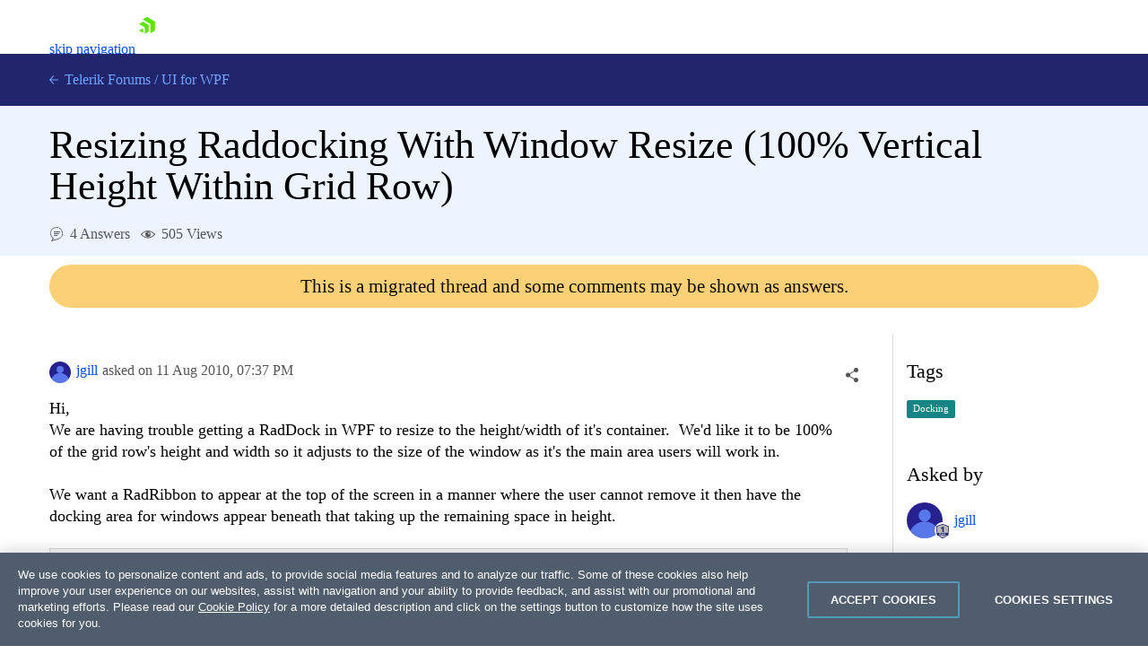

--- FILE ---
content_type: text/html; charset=utf-8
request_url: https://www.telerik.com/forums/resizing-raddocking-with-window-resize-100-vertical-height-within-grid-row
body_size: 35324
content:
<!DOCTYPE html>
<html lang="en">
<head>
    <meta name="viewport" content="width=device-width" />
    
    <meta name="ResourceType" content="Forum" />
    <meta name="hgurl" content="wpf" />
    <meta name="threadAnswered" content="true" />
        <meta name="threadTag" content="518" />
    <meta name="lastModified" content="2010-08-19" />
    <meta name="description" content="Hi, We are having trouble getting a RadDock in WPF to resize to the height/width of it&#x27;s container.&amp;nbsp; We&#x27;d like it to be 100% of the grid row&#x27;s height an..." />
    <link rel="canonical" href="https://www.telerik.com/forums/resizing-raddocking-with-window-resize-100-vertical-height-within-grid-row" />

    


    <link rel="shortcut icon" href="/forums/favicon.ico?v=e5kLIm-z6JcLdQ3skdToubWbK3sGnQJD179w_r6O3lM" />



    <title>Resizing Raddocking With Window Resize (100% Vertical Height Within Grid Row) in UI for WPF | Telerik Forums</title>
    

    <link rel="preconnect" href="https://stats.g.doubleclick.net" />
    <link rel="preconnect" href="https://www.googletagmanager.com" />

    

    <link rel="stylesheet" href="/forums/bundles/forums.min.css?v=wnA2Hj55sG2USSfH61ZUpi7vtv-eISQGQKFY3_8Y3xQ" />

    <script async src="/forums/bundles/forums.min.js?a=1&amp;v=APaee13IBt3h5erRcPPvjvK6N1o0c3JlAplcc0UlOoE"></script>

    <!-- Google Tag Manager -->
    
<script>
    window.isMobile = function () {
        var result = false;
        var matches = [
            /(Windows Phone(?: OS)?)\s(\d+)\.(\d+(\.\d+)?)/,
            /(Silk)\/(\d+)\.(\d+(\.\d+)?)/,
            /(Android|Android.*(?:Opera|Firefox).*?\/)\s*(\d+)\.?(\d+(\.\d+)?)?/,
            /(iPhone|iPod).*OS\s+(\d+)[\._]([\d\._]+)/,
            /(iPad).*OS\s+(\d+)[\._]([\d_]+)/,
            /(MeeGo).+NokiaBrowser\/(\d+)\.([\d\._]+)/,
            /(webOS)\/(\d+)\.(\d+(\.\d+)?)/,
            /(BlackBerry|BB10).*?Version\/(\d+)\.(\d+(\.\d+)?)/,
            /(PlayBook).*?Tablet\s*OS\s*(\d+)\.(\d+(\.\d+)?)/,
            /(MSIE)\s+(\d+)\.(\d+(\.\d+)?)/,
            /(tizen).*?Version\/(\d+)\.(\d+(\.\d+)?)/i,
            /(sailfish).*rv:(\d+)\.(\d+(\.\d+)?).*firefox/i,
            /(Mobile).*rv:(\d+)\.(\d+(\.\d+)?).*Firefox/
        ];
        for (var i = 0; i < matches.length; i++) {
            result = matches[i].test(window.navigator.userAgent);
            if (result) {
                break;
            }
        }
        return result;
    }
</script>

<script type="text/plain" class="optanon-category-2">
        if(isMobile()) {
            window._gaq = window._gaq || [];
            window._gaq.push(['_setAccount', "UA-111455-1"],
            ['_setDomainName', '.telerik.com'],
            ['_addIgnoredRef', 'telerik.com'],
            ['_trackPageview']);

            var ga = document.createElement('script');
            ga.type = 'text/javascript';
            ga.async = true;
            ga.src = '//stats.g.doubleclick.net/dc.js';
            var s = document.getElementsByTagName('script')[0];
            s.parentNode.insertBefore(ga, s);
        }
</script>

<script type="text/plain" class="optanon-category-1">
        if(!isMobile()) {
            (function (w, d, s, l, i) {
                w[l] = w[l] || [];
                w[l].push({
                    'gtm.start': new Date().getTime(),
                    event: 'gtm.js'
            });
            var f = d.getElementsByTagName(s)[0],
            j = d.createElement(s),
            dl = l != 'dataLayer' ? '&l=' + l : '';
            j.async = true;
            j.src = 'https://www.googletagmanager.com/gtm.js?id=' + i + dl;
            f.parentNode.insertBefore(j, f);
            })(window, document, 'script', 'dataLayer', "GTM-6X92");
        }
</script>

<script src="https://cdn.cookielaw.org/consent/3dfce4f2-dab6-4128-9f33-df7e0597da82/otSDKStub.js" data-language="en" type="text/javascript" charset="UTF-8" data-domain-script="3dfce4f2-dab6-4128-9f33-df7e0597da82" async></script></th:partial>
    <!-- End Google Tag Manager -->

    <script>window.$fq = window.$fq || [];</script>
    
    
    
    <script type="text/javascript">
        (function () {
            var userAuthenticated = false;

            window.toggleSort = function () {
                $("#answers").toggleClass("disabled");
            }

            function fetchDataUrl(url) {
                return new Promise((resolve, reject) => {
                    fetch(url)
                        .then(r => {
                            if (r.ok) {
                                return r.blob();
                            }

                            return Promise.reject(`Image request failed with ${r.status}`);
                        })
                        .then(b => {
                            var reader = new FileReader();
                            reader.onload = e => resolve(e.target.result);
                            reader.readAsDataURL(b);
                        })
                        .catch(reason => reject(reason));
                });
            }

            function embedImages(html) {
                const $wrapper =  $("<div></div>").html(html);

                const promises = [];

                $wrapper
                    .find('img')
                    .each((ix, img) => {
                        const src = img.getAttribute("src");

                        $(img).css("cursor", "").removeAttr("loading");

                        if (!src || src.indexOf('//') === 0 || src.indexOf("://") > 0) {
                            return;
                        }

                        var p = fetchDataUrl(src).then(dataUrl => img.src = dataUrl).catch(() => img.remove());

                        promises.push(p);
                    });

                const result = Promise.all(promises).then(() => $wrapper.html());

                return result;
            }

            function initializeSocialShare() {
                var $socialShareBox = $("#social-care-box")
                    , $copyBtn = $("#social-care-box .copyBtn");

                $socialShareBox.find("ul.social-network-list a").on("click", function (e) {
                    e.preventDefault();
                    window.open(this.href, 'newwindow', 'width=550,height=500');
                });

                if (navigator.permissions) {
                    navigator.permissions.query({ name: "clipboard-write" })
                        .then(function (result) {
                            if (result.state == "granted" || result.state == "prompt") {
                                $copyBtn.on('click', function () {
                                    navigator.clipboard.writeText($("#social-care-box .url").val());
                                    notificationService.success('Link copied to clipboard.');
                                });
                            } else {
                                $copyBtn.hide();
                            }
                        })
                        .catch(function () {
                            $copyBtn.on('click', function () {
                                $("#social-care-box .url").prop('disabled', false).select().prop('disabled', true);
                                document.execCommand('copy');
                                notificationService.success('Link copied to clipboard.');
                            });
                        });
                }

                $socialShareBox.on("click", function (e) { e.stopPropagation(); });
                $("body").on('click', function () {
                    if (!$socialShareBox.is(":visible")) {
                        return true;
                    }

                    $socialShareBox.toggle();
                });
            }

            function initializeSocialShareHandlers() {
                $("a.social-care").on("click", toggleSocialShare);
            }

            function initializeVoteHandlers() {
                $('.vote-touch').off('click').click(toggleVote);
                initializeVoteTitles();
            }

            function initializeVoteTitles() {
                $('.vote-touch > .vote.up').parent().prop('title', 'This answer is helpful.');
                $('.vote-touch > .vote.down').parent().prop('title', 'This answer is not helpful.');

                $('.vote-touch > .vote.selected').parent().prop('title', 'Remove your vote for this answer.');
                $('.vote-touch.disabled > .vote.up').parent().prop('title', 'You have voted for this answer. To remove your vote click on the down arrow.');
                $('.vote-touch.disabled > .vote.down').parent().prop('title', 'You have voted for this answer. To remove your vote click on the up arrow.');

                $('.vote-touch.disabled.own').prop('title', 'You can\'t vote for your own answer.');
            }

            function toggleVote() {
                var userAuthenticated = false;
                if (!userAuthenticated) {
                    window.location.href = "/login/v2/telerik?returnUrl=https://www.telerik.com/forums/resizing-raddocking-with-window-resize-100-vertical-height-within-grid-row";
                    return;
                }

                var $voteTouch = $(this)
                    , $voteBtn = $voteTouch.children(".vote")
                    , isEnalbed = !$voteBtn.parent().hasClass("disabled")
                    , id = $voteBtn.data("id")
                    , isUpVote = $voteBtn.hasClass("up")
                    , isUndoAction = $voteBtn.hasClass("selected")
                    , $oppositeVoteBtn = $voteTouch.siblings('.vote-touch').children('.vote')
                    , $score = $voteTouch.siblings(".answer-score")
                    , $loaderContainer = $('#msg-content-' + id + ' .loader-container')
                    , request = {
                        method: "DELETE",
                        url: '/forums/api/v1/forums/threads/messages/' + id + '/votes/mine',
                        contentType: "application/json",
                        success: function () {
                            var currentScore = Number($score.text())
                                , updateDirection = isUndoAction ? -1 : 1
                                , updateValue = (isUpVote ? 1 : -1) * updateDirection;

                            $score.text(currentScore + updateValue);

                            $voteBtn.toggleClass("selected");
                            $oppositeVoteBtn.parent().toggleClass("disabled");
                            initializeVoteTitles();
                            $loaderContainer.hide();
                        },
                        error: function () {
                            $loaderContainer.hide();
                            showDefaultNotificationError();
                        }
                    };

                if (!isEnalbed) {
                    return;
                }

                if (!isUndoAction) {
                    request.method = "POST";
                    request.data = JSON.stringify({ direction: isUpVote ? 1 : -1 });
                }

                $loaderContainer.show();
                $.ajax(request).then(function () {
                    if (!isUndoAction && isUpVote) {
                        achievementNotificationService.checkForNewAchievements('/forums/api/v1/profile/mine', true);
                    }
                });
            }

            function toggleSocialShare(e) {
                e.preventDefault();
                e.stopPropagation();

                var isMobile = window.innerWidth < 992;

                var $this = $(this)
                    , $box = $("#social-care-box")
                    , url = $this.data("url")
                    , title = $this.data("title")
                    , $titleLabel = $box.find(".title")
                    , $urlInput = $box.find(".url")
                    , position = $this.offset()
                    , top = position.top + $this.outerWidth()
                    , left = position.left + $this.outerWidth() / 2 - $box.width() / 2;

                if (window.navigator.share && isMobile) {
                    window.navigator.share({
                        url: url
                    });
                    return;
                }

                if (isMobile) {
                    return;
                }

                $urlInput.val($this.data("url"));
                $titleLabel.text(title);
                $box.show().css({ top: top, left: left });
                $urlInput.prop("disabled", false).select().prop("disabled", true).focus();

                $("ul.social-network-list a").each(function (index, element) {
                    var $this = $(element)
                        , shareUrl = $this.data("url").replace("{url}", url);

                    $this.attr("href", shareUrl);
                });
            }

            function showAddCommentForm(button) {
                if (!userAuthenticated) {
                    window.location.href = "/login/v2/telerik?returnUrl=https://www.telerik.com/forums/resizing-raddocking-with-window-resize-100-vertical-height-within-grid-row";
                    return;
                }

                toggleMessageButtons(false);

                var $button = $(button);
                var $form = $button.next();

                Promise.all([
                    kendoService.initEditor($form.find('textarea')),
                    kendoService.initUpload($form.find('.file-input'), $form.find('.file-upload-container'), '#file-template')
                ])
                    .then(function () {
                    var $textArea = $form.find('textarea');
                    $textArea.closest("table.k-editor").addClass("sm-editor");
                    $textArea.data('kendoEditor').value('');
                    clearValidationErrors($form);
                    $(button).hide().next().show();
                });
            }

            function hideCommentForm(button) {
                toggleMessageButtons(true);
                $(button).closest("form").hide().prev().show();
                $(button).closest("form").find('textarea').data('kendoEditor').value('');
            }

            function showEditCommentForm(button) {
                toggleMessageButtons(false);
                var $container = $(button).closest('.answer-container')
                var $form = $container.find('form');

                var files = $container.find('.attachment')
                    .map(function () {
                        var $el = $(this);
                        return {
                            id: $el.data('attachmentid'),
                            name: $el.text().trim(),
                            size: $el.data('filesize'),
                            extension: $el.data('extension')
                        };
                    });

                var commentHtml = $container.find('.comment-text').html();

                Promise.all([
                    embedImages(commentHtml),
                    kendoService.initEditor($form.find('textarea')),
                    kendoService.initUpload($form.find('.file-input'), $form.find('.file-upload-container'), '#file-template', files)
                ])
                .then(function ([html]) {
                    var $textArea = $form.find('textarea');
                    $textArea.closest("table.k-editor").addClass("sm-editor");

                    $textArea.data('kendoEditor').value(html);

                    clearValidationErrors($form);
                    $form.show().prev().hide();
                });
            }

            initializeComments = function () {
                $(".btn-comment").off('click').click(function () { showAddCommentForm(this); });
                $(".btn-edit-comment").off('click').click(function () { showEditCommentForm(this); });

                $(".btn-comment-close").off('click').click(function () { hideCommentForm(this); });
            }

            window.commentSubmitted = function (data, status, xhr) {
                if (xhr.status === 202) {
                    notificationService.success('Your comment has been submitted for review.');
                }

                achievementNotificationService.checkForNewAchievements('/forums/api/v1/profile/mine', true);

                toggleMessageButtons(true);
                $('.btn-subscribe').addClass('subscribed');
                initializeComments();
            }

            window.commentEdited = function (data, status, xhr) {
                if (xhr.status === 202) {
                    notificationService.success('Your comment has been submitted for review.');
                }

                toggleMessageButtons(true);
                $('.btn-subscribe').addClass('subscribed');
                initializeComments();
            }

            window.executeRecaptchaValidationFormBeforeRequest = function(xhr) {
                const $form = $(this);
                let token = $form.data('validation-token');
                const containerId = $form.data('recaptcha-container');
                const loadingSelector = $form.data('ajax-loading');
                $(loadingSelector).show();

                if (!token) {
                    recaptchaToken($form, containerId);
                    return false;
                }

                xhr.setRequestHeader('x-validation-token', $(this).data('validation-token'));
                $(loadingSelector).hide();
                return true;
            }

            var tags = null;
            function initMultiSelectIfPresent($container) {
                var multiSelectElement = $container.find('#tag-select')[0];

                if (!multiSelectElement) {
                    return Promise.resolve();
                }

                tags = tags || new Promise(function (resolve, reject) {
                    $.getJSON('/forums/api/v1/forums/18/tags', function (data) {
                        var result = data.map(function (d) { return { text: d.name, value: d.id } });
                        resolve(result);
                    }, reject)
                });

                return tags.then(function (dataSource) {
                    return kendoService.initMultiSelect(dataSource, multiSelectElement);
                })
                .then(function () {
                    var tagIds = $(multiSelectElement).data('tagIds');
                    $(multiSelectElement).data('kendoMultiSelect').value(tagIds);
                });
            }

            function showEditPostForm(button) {
                var $container = $(button)
                    .closest('.edit-post-popup')
                    .addClass('open')
                    .closest('.answer-container');

                $(button).toggleClass('Btn loader-btn icon');

                var form = $container.find('.post-edit-form')[0];

                var textArea = $(form).find('textarea')[0];
                var fileInput = $(form).find('.file-input')[0];

                var files = $container.find('.attachment')
                    .map(function ()
                    {
                        var $el = $(this);
                        return {
                            id: $el.data('attachmentid'),
                            name: $el.text().trim(),
                            size: $el.data('filesize'),
                            extension: $el.data('extension')
                        };
                    });

                const postHtml = $container.find('.msg-content').html();

                Promise.all([
                    embedImages(postHtml),
                    kendoService.initUpload(fileInput, $(form).find('.file-upload-container'), '#file-template', files),
                    kendoService.initEditor(textArea),
                    initMultiSelectIfPresent($container)
                ])
                .then(function ([html]) {
                        clearValidationErrors(form);
                        $(textArea).data('kendoEditor').value(html);
                        $(form).show().prev().hide();
                        $(button).toggleClass('Btn loader-btn icon').closest('.actions-container').hide();
                        $(".edit-overlay").show();
                });
            }

            function toggleMessageButtons(enabled) {
                $('.btn-add-answer,.btn-comment,.btn-accept,.btn-edit-post,.btn-edit-comment').prop('disabled', !enabled)
            }

            function showAnswerForm() {
                if (!userAuthenticated) {
                    window.location.href = "/login/v2/telerik?returnUrl=https://www.telerik.com/forums/resizing-raddocking-with-window-resize-100-vertical-height-within-grid-row";
                    return;
                }

                toggleMessageButtons(false);

                $('.btn-add-answer').prop('disabled', true).addClass('Btn loader-btn');

                var form = $('.answer-form')[0];

                Promise.all([
                    kendoService.initEditor($('.answer-form textarea')),
                    kendoService.initUpload('.answer-form .file-input', '.answer-form .file-upload-container', '#file-template')
                ])
                    .then(function () {
                        clearValidationErrors(form);
                        $('.answer-form textarea').data('kendoEditor').value('');
                        $('.answer-form .file-input').data('kendoUpload').removeAllFiles();
                        $('.btn-add-answer').prop('disabled', false).removeClass('Btn loader-btn').hide();
                        $('.answer-form').show();
                });
            }

            function hideAnswerForm(button) {
                toggleMessageButtons(true);
                $(".edit-overlay").hide();
                $(button).closest('.edit-post-popup').removeClass('open');
                $(button).closest('.answer-container').find('.actions-container').show();
                $(button).closest('form').hide().prev().show();
            }

            function initializeAnswers() {
                $('.btn-add-answer').off('click').click(function () { showAnswerForm(); });
                $('.btn-cancel-answer').off('click').click(function () { hideAnswerForm(this); });
                $('.btn-edit-post').off('click').click(function () { showEditPostForm(this); });
                $("#sortDropdown").off('change').change(function () { $(this).parent().parent().submit(); });

            }

            function scrollToHash(hash) {
                var $hash = $(hash);

                if (!$hash.length) {
                    return;
                }

                window.scrollTo(0, $hash.offset().top - $navHeight - 30);
            }

            function initializeLocationHashHandler() {
                window.addEventListener("hashchange", function () {
                    scrollToHash(document.location.hash);
                });

                if (document.location.hash) {
                    $navHeight = $("#js-tlrk-nav").height();
                    setTimeout(function () {
                        scrollToHash(document.location.hash);
                    }, 1000);
                }
            }

             window.executeAnswerFormBeforeRequest = function(xhr) {
                const $answerForm = $('.answer-form');
                let token = $answerForm.data('validation-token');
                const loaderSelector = $answerForm.data('ajax-loading');
                $(loaderSelector).show();

                if (!token) {
                    recaptchaToken($answerForm, 'recaptcha-answer-container');
                    return false;
                }

                xhr.setRequestHeader('x-validation-token', $(this).data('validation-token'));
                $(loaderSelector).hide();
                return true;
            }

            async function recaptchaToken($form, containerId) {
                const token = await acquireRecaptchaToken(containerId);

                $form.data('validation-token', token);
                $form.submit();
            }

            window.initializeThreadMessageHandlers = function () {
                initializeAnswers();
                initializeSocialShareHandlers();
                initializeComments();
                initializeVoteHandlers();
            }

            window.postSubmitted = function (data, status, xhr) {
                if (xhr.status === 202) {
                    notificationService.success('Your answer has been submitted for review.');
                }

                achievementNotificationService.checkForNewAchievements('/forums/api/v1/profile/mine', true);

                initializeThreadMessageHandlers();
            }

            window.postEdited = function (data, status, xhr) {
                if (xhr.status === 202) {
                    notificationService.success('Your answer has been submitted for review.');
                }

                initializeThreadMessageHandlers();
            }

            window.questionEdited = function (data, status, xhr) {
                if (xhr.status === 202) {
                    notificationService.success('Your question has been submitted for review.');
                }

                initializeThreadMessageHandlers();
            }

            $fq.push(function () {

                initializeSocialShare();
                initializeThreadMessageHandlers();
                initializeLocationHashHandler();

                $.get('/forums/api/v1/forums/threads/337663/viewscounter');
            });
        })();
    </script>

    <div id="code-format-window"></div>
    <script id="code-format-template" type="text/x-custom-template">
        <div class="code-format-container">
    <p class="code-format-title u-mt0">Insert Code</p>
    <div class="u-mt20">
        <label for="paste-code" class="d-inline-block u-mb10">Type or paste code:</label>
        <textarea id="paste-code"></textarea>
    </div>

    <div class="u-mt20">
        <label for="lang" class="u-dib">Preview language:</label>
        <div class="dropdown u-ml10 u-mr10">
            <select id="lang-dropdown"></select>
        </div>
        <button id="code-preview" onClick="kendoEditorService.onPreview(event)" class="btn-outline">Preview</button>
    </div>

    <div id="preview" class="u-mt20"></div>

    <div class="d-flex u-mt20">
        <button type="button" onClick="kendoEditorService.onInsert(event)" class="btn-accent-sm">Insert code</button>
        <a href="#" onClick="kendoEditorService.onClose(event)" class="btn-cancel-sm u-ml20">Cancel</a>
    </div>
</div>
    </script>

    <script id="file-template" type="text/x-kendo-template">
        <div class="file-wrapper">
    <span class="k-progress"></span>
    <span class="file-upload-text">#=name#</span>
    <span class="file-upload-text-muted"> - #: kendoUploadService.getFormattedFilesSize(size) #</span>
    <strong class="k-upload-status">
        <button type="button" class="k-button k-upload-action" aria-label="Remove"></button>
        <button type="button" class="k-button k-upload-action" aria-label="Retry"></button>
    </strong>
</div>
    </script>

</head>
<body class="d-flex flex-column">
    <!-- Google Tag Manager (noscript) -->
    <noscript>
        <iframe src="https://www.googletagmanager.com/ns.html?id=GTM-6X92"
                height="0" width="0" style="display:none;visibility:hidden"></iframe>
    </noscript>
    <!-- End Google Tag Manager (noscript) -->

    
<link rel="preload" href="https://d6vtbcy3ong79.cloudfront.net/fonts/2.2.8/css/metric.min.css" as="style" media="(min-width: 621px)"><link rel="preload" href="https://d6vtbcy3ong79.cloudfront.net/fonts/2.2.8/metric/Metric-Light.woff2" as="font" crossorigin="anonymous" media="(min-width: 621px)"><link rel="preload" href="https://d6vtbcy3ong79.cloudfront.net/fonts/2.2.8/metric/Metric-Medium.woff2" as="font" crossorigin="anonymous" media="(min-width: 621px)"><link rel="preload" href="https://d6vtbcy3ong79.cloudfront.net/fonts/2.2.8/metric/Metric-Regular.woff2" as="font" crossorigin="anonymous" media="(min-width: 621px)"><link rel="preload" href="https://d6vtbcy3ong79.cloudfront.net/fonts/2.2.8/metric/Metric-Semibold.woff2" as="font" crossorigin="anonymous" media="(min-width: 621px)"><link rel="preload" href="https://d6vtbcy3ong79.cloudfront.net/telerik-navigation/3.7.14/css/index.min.css" as="style"><style id="js-tlrk-nav-inline-styles">.TK-Nav--Loading,.TK-Nav--Loading *{box-sizing:border-box}.TK-Nav--Loading{overflow:hidden;background:#fff;font-family:Metric}.TK-Nav--Loading>.TK-Bar{overflow:hidden;background:#fff}.TK-Nav--Loading .TK-container{max-width:1230px;margin:0 auto;padding:0 30px}.TK-Nav--Loading .TK-TLRK-Brand{margin:0}.TK-Nav--Loading .TK-Dropdown,.TK-Nav--Loading .TK-Nav-Overlay,.TK-Nav--Loading .TK-Print{display:none}.TK-Nav--Loading .TK-Context-Menu,.TK-Nav--Loading .TK-Products-Menu-Item-Button{visibility:hidden}@media only screen and (min-width:1240px){.TK-Nav--Loading,.TK-Nav--Loading>.TK-Bar{height:60px}}@media only screen and (max-width:1239px){.TK-Nav--Loading,.TK-Nav--Loading>.TK-Bar{height:45px}}@media only screen and (max-width:1229px){.TK-Nav--Loading .TK-container{padding:0 20px}}</style><link rel="stylesheet" type="text/css" href="https://d6vtbcy3ong79.cloudfront.net/fonts/2.2.8/css/metric.min.css" id="js-tlrk-nav-metric" class="is-loading" onload="this.classList.remove('is-loading')" onerror="this.classList.remove('is-loading')"><link rel="stylesheet" type="text/css" href="https://d6vtbcy3ong79.cloudfront.net/telerik-navigation/3.7.14/css/index.min.css" id="js-tlrk-nav-styles" class="is-loading" onload="this.classList.remove('is-loading')" onerror="this.classList.remove('is-loading')"><nav id="js-tlrk-nav" class="TK-Nav TK-Nav--Shadow TK-Nav--Loading" data-tlrk-nav-version="3.7.14" data-tlrk-nav-template="nav-wpf-noa-rel-component"><section class="TK-Bar"><div class="TK-container TK-Bar-container"><figure class="TK-TLRK-Brand"><a href="#skip-to-content" id="js-tlrk-skip-link" class="TK-Skip-Link">skip navigation</a> <a href="/" class="TK-TLRK-Logo" aria-label="Go to Homepage"><svg xmlns="http://www.w3.org/2000/svg" width="18px" height="60" viewBox="0 0 49 60.3"><path fill="#5ce500" d="M11.2 14.9L0 21.3l17.4 10.1v20.1l11.2-6.4c.5-.3.9-1 .9-1.6V24.4L13 14.9c-.5-.3-1.3-.3-1.8 0z"/><path fill="#5ce500" d="M12.1 48.4V34.5L0 41.5zM25 .2c-.5-.3-1.3-.3-1.8 0L10.7 7.4l24.1 13.9v27.9L47.3 42c.5-.3.9-1 .9-1.6V13.6L25 .2z"/></svg></a></figure><ul class="TK-Products-Menu"><li class="TK-Products-Menu-Item TK-Static"><button type="button" class="TK-Products-Menu-Item-Button" aria-label="Product Navigation">Telerik UI for WPF <i class="TK-Arrow"></i></button><div id="js-tlrk-nav-dash" class="TK-Dash TK-Dropdown TK-Dropdown--Full TK-Dropdown--White TK-Dropdown---Mobile"><div class="TK-container"><div class="TK-row"><div class="TK-col-6"><div class="TK-Bundles TK-BG"><p class="TK-Dash-Title">Product Bundles</p><a href="/devcraft" class="TK-Bundle" data-match-exact-path><div class="TK-Bundle-Icon"><svg xmlns="http://www.w3.org/2000/svg" viewBox="0 0 100 70" width="75" height="61"><path d="M70 35c0 5.3-1.2 10.3-3.2 14.7-4.8 10.4-14.6 18-26.4 19.8-1.8.4-3.6.5-5.4.5-2.6 0-5.1-.3-7.5-.8-6.9-1.5-13.1-5.1-17.8-10C7.1 56.5 5 53.4 3.4 50c-.4-.8-.7-1.5-1-2.3C.8 43.7 0 39.5 0 35 0 15.7 15.7 0 35 0s35 15.7 35 35z" fill-rule="evenodd" clip-rule="evenodd" fill="#a3d8f1"/><path d="M40.9 65.6l-.5 4c-1.8.3-3.6.4-5.4.4-2.6 0-5.1-.3-7.5-.8-6.9-1.5-13.1-5.1-17.8-10C7.1 56.5 5 53.4 3.4 50c3.2-4.4 8.2-7.5 14-8.3 1-.1 1.9-.2 2.9-.2.6 0 1.1 0 1.7.1 4.7.4 8.9 2.3 12.2 5.2 3 2.7 5.3 6.2 6.3 10.1.7 2.7.9 5.7.4 8.7z" fill-rule="evenodd" clip-rule="evenodd" fill="#e26841"/><path d="M17.3 48.5L32 61.3l13.2-7-10-8c-1.4-1.1-2.3-2.9-2.3-4.7v-9H17.3v15.9z" fill="#31475c" fill-rule="evenodd" clip-rule="evenodd"/><path d="M21.9 32.6v15.9l-2.3 2-9.9 8.7C7.1 56.5 5 53.4 3.4 50c-.4-.8-.7-1.5-1-2.3L4 46.3c1.4-1.1 2.3-2.9 2.3-4.7v-9h15.6z" fill="#31475c" fill-rule="evenodd" clip-rule="evenodd"/><defs><filter id="tlrk-nav-a" filterUnits="userSpaceOnUse" x="28.1" y=".3" width="31.2" height="17.4"><feColorMatrix values="1 0 0 0 0 0 1 0 0 0 0 0 1 0 0 0 0 0 1 0"/></filter></defs><mask maskUnits="userSpaceOnUse" x="28.1" y=".3" width="31.2" height="17.4" id="tlrk-nav-b"><g filter="url(#tlrk-nav-a)"><path d="M25.7 10.8l32.5-11L61.4 9 28.8 20z" fill="#fff" fill-rule="evenodd" clip-rule="evenodd"/></g></mask><path d="M28.1 17.8l9.1-8.4c2-1.9 4.9-2.3 7.4-1 3 1.5 6.6.5 8.4-2.3L56.6.4 59.3 3l-5.1 7.2c-1.9 2.7-5.6 3.5-8.5 1.9l-1.1-.6c-2.1-1.2-4.6-1.1-6.7.2l-9.8 6.1z" mask="url(#tlrk-nav-b)" fill-rule="evenodd" clip-rule="evenodd" fill="#e26841"/><path d="M62.8 13.7l-8 6.2a6.61 6.61 0 01-8.2 0l-3.2-2.5c-1.4-1.1-3.2-1.6-5-1.3l-10.2 1.5 10.1-3.7c1.9-.7 4.1-.5 5.8.6l2.5 1.6c2.5 1.5 5.7 1.3 7.9-.6l5.6-4.8 2.7 3z" fill-rule="evenodd" clip-rule="evenodd" fill="#e26841"/><path d="M27 11.6h-5.5c-8.4 0-15.3 6.8-15.3 15.3v15.6c0 3.4 2.7 6.1 6.1 6.1H27c3.4 0 6.1-2.7 6.1-6.1V17.7c0-3.4-2.8-6.1-6.1-6.1" fill-rule="evenodd" clip-rule="evenodd" fill="#14254c"/><path d="M31.7 32.2c0 6.7-5.4 12.1-12.1 12.1S7.5 38.8 7.5 32.2s5.4-12.1 12.1-12.1 12.1 5.4 12.1 12.1" fill="#31475c" fill-rule="evenodd" clip-rule="evenodd"/><defs><filter id="tlrk-nav-c" filterUnits="userSpaceOnUse" x="9.1" y="15.8" width="21.1" height="34"><feColorMatrix values="1 0 0 0 0 0 1 0 0 0 0 0 1 0 0 0 0 0 1 0"/></filter></defs><mask maskUnits="userSpaceOnUse" x="9.1" y="15.8" width="21.1" height="34" id="tlrk-nav-d"><g filter="url(#tlrk-nav-c)"><path d="M7.5 32.2c0 6.7 5.4 12.1 12.1 12.1 6.7 0 12.1-5.4 12.1-12.1 0-6.7-5.4-12.1-12.1-12.1-6.7 0-12.1 5.4-12.1 12.1z" fill="#fff" fill-rule="evenodd" clip-rule="evenodd"/></g></mask><path d="M9.1 48.1V26.3c0-5.8 4.7-10.5 10.5-10.5s10.5 4.7 10.5 10.5v23.5l-21-1.7z" mask="url(#tlrk-nav-d)" fill-rule="evenodd" clip-rule="evenodd" fill="#e9ac6a"/><path d="M14.6 35.1h5.5v-9.5z" fill="#dc7f1b" fill-rule="evenodd" clip-rule="evenodd"/><path d="M20.3 39.3c1.3.1 2.7-.2 4-1 1.1-.6 1.8-1.5 2.3-2.3l-1-.6c-.4.7-1.1 1.4-1.9 1.9-1.1.7-2.3.9-3.3.8l-.1 1.2z" fill="#fff"/><path d="M27.4 27.6h-2.3c0-.6.5-1.1 1.1-1.1h.2c.5 0 1 .5 1 1.1m-13.5 0h-2.3c0-.6.5-1.1 1.1-1.1h.2c.6 0 1 .5 1 1.1" fill="#231f20" fill-rule="evenodd" clip-rule="evenodd"/><path d="M7.5 24.7h25.1v-1.2H7.5zm0 5.5h25.1V29H7.5zm0 11h23.6v-1.3H7.5zm0-5.5h25.1v-1.3H7.5z" fill="#14254c"/><path d="M66.8 49.7c-4.8 10.4-14.6 18-26.4 19.8-1.8.4-3.6.5-5.4.5-2.6 0-5.1-.3-7.5-.8l-.4-2.8c-.5-3.1-.3-6.2.4-9 1.1-4.2 3.4-7.9 6.5-10.7.2-.2.5-.5.8-.7 3.8-3.2 8.7-5.1 14.2-5.1 7.3 0 13.7 3.5 17.8 8.8z" fill-rule="evenodd" clip-rule="evenodd"/><g fill-rule="evenodd" clip-rule="evenodd"><path d="M56.503 26.65c5.8-3 11.9-4.7 16.4-2.3 2.5 1.4 3.1 3.3 5.4 4 3 .9 7.5-.8 14.8-9.4l4.1 4.4c-10.7 10.6-16.4 11.8-19.7 10.4-2.6-1-3.2-3.4-6.7-5.5-4.8-2.7-10.3-2.4-14.3-1.6" fill="#8174f2"/><path d="M58.003 26.05c2.9-7.4 9.8-11.7 16-10.9 4.9.7 7.9 4.3 8.7 5.5-1.6.9-3.2 1.9-4.8 2.8-1.2-1-3-2.2-5.4-2.8-7.6-1.8-14 4.9-14.5 5.4" fill="#8174f2"/><path d="M37.103 44.85l-2-13.4c0-7.4 6.1-13.4 13.5-13.4s13.5 6 13.5 13.4l-1.7 13.4c-.8 5.8-5.8 10.1-11.6 10.1s-10.8-4.3-11.7-10.1z" fill="#00264b"/><path d="M34.803 34.25h27.5v-5.8h-27.5z" fill="#8174f2"/><path d="M57.003 38.05h-16.5c-1.8 0-3.3-1.5-3.3-3.3 0-1.8 1.5-3.3 3.3-3.3h16.5c1.8 0 3.3 1.5 3.3 3.3 0 1.8-1.5 3.3-3.3 3.3" fill="#e9ac6a"/><path d="M39.203 35.05c0-.6.5-1.1 1.1-1.1.6 0 1.1.5 1.1 1.1m11 .1c0-.6.5-1.1 1.1-1.1s1.1.5 1.1 1.1" fill="#00264b"/><path d="M46.403 38.05h2.9v-5.5z" fill="#dc7f1b"/></g></svg></div><p class="TK-Bundle-Title TK-Best-Value">DevCraft</p><p class="TK-Bundle-Description">All Telerik .NET tools and Kendo UI JavaScript components in one package. Now enhanced with:</p><ul class="TK-Bundle-list"><li>MCP Servers</li><li>Embedded Reporting</li><li>Document Processing Libraries</li><li>SSO Account Sign-in</li></ul></a></div></div><div class="TK-col-18"><div class="TK-row"><div class="TK-col-8"><p class="TK-Dash-Title">Web</p><div class="TK-Dash-Links"><a href="/kendo-ui" class="TK-Dash-Link" data-match-exact-path>Kendo UI</a> <a href="/kendo-angular-ui" class="TK-Dash-Link TK-Dash-Link--Indented" data-match-exact-path>UI for Angular</a> <a href="/kendo-vue-ui" class="TK-Dash-Link TK-Dash-Link--Indented" data-match-exact-path>UI for Vue</a> <a href="/kendo-jquery-ui" class="TK-Dash-Link TK-Dash-Link--Indented" data-match-exact-path>UI for jQuery</a> <a href="/kendo-react-ui" class="TK-Dash-Link TK-Dash-Link--Indented" data-match-exact-path>KendoReact</a> <a href="/blazor-ui" class="TK-Dash-Link" data-match-exact-path>UI for Blazor</a> <a href="/aspnet-core-ui" class="TK-Dash-Link" data-match-exact-path>UI for ASP.NET Core</a> <a href="/aspnet-mvc" class="TK-Dash-Link" data-match-exact-path>UI for ASP.NET MVC</a> <a href="/products/aspnet-ajax.aspx" class="TK-Dash-Link" data-match-exact-path>UI for ASP.NET AJAX</a></div><p class="TK-Dash-Title">Mobile</p><div class="TK-Dash-Links"><a href="/maui-ui" class="TK-Dash-Link" data-match-exact-path>UI for .NET MAUI</a></div><p class="TK-Dash-Title">Document Management</p><div class="TK-Dash-Links"><a href="/document-processing-libraries" class="TK-Dash-Link" data-match-exact-path>Telerik Document Processing</a></div></div><div class="TK-col-8"><p class="TK-Dash-Title">Desktop</p><div class="TK-Dash-Links"><a href="/maui-ui" class="TK-Dash-Link" data-match-exact-path>UI for .NET MAUI</a> <a href="/winui" class="TK-Dash-Link" data-match-exact-path>UI for WinUI</a> <a href="/products/winforms.aspx" class="TK-Dash-Link" data-match-exact-path>UI for WinForms</a> <a href="/products/wpf/overview.aspx" class="TK-Dash-Link" data-match-exact-path>UI for WPF</a></div><p class="TK-Dash-Title">Reporting</p><div class="TK-Dash-Links"><a href="/products/reporting.aspx" class="TK-Dash-Link" data-match-exact-path>Telerik Reporting</a> <a href="/report-server" class="TK-Dash-Link" data-match-exact-path>Telerik Report Server</a></div><p class="TK-Dash-Title">Testing &amp; Mocking</p><div class="TK-Dash-Links"><a href="/teststudio" class="TK-Dash-Link" data-match-exact-path>Test Studio</a> <a href="/products/mocking.aspx" class="TK-Dash-Link" data-match-exact-path>Telerik JustMock</a></div><p class="TK-Dash-Title">CMS</p><div class="TK-Dash-Links"><a href="https://www.progress.com/sitefinity-cms" class="TK-Dash-Link" data-match-exact-path>Sitefinity</a></div></div><div class="TK-col-8"><p class="TK-Dash-Title">AI Productivity Tools</p><div class="TK-Dash-Links"><a href="/mcp-servers" class="TK-Dash-Link TK-New" data-match-exact-path>MCP Servers</a></div><p class="TK-Dash-Title">UI/UX Tools</p><div class="TK-Dash-Links"><a href="/themebuilder" class="TK-Dash-Link" data-match-exact-path>ThemeBuilder</a> <a href="/design-system" class="TK-Dash-Link" data-match-exact-path>Design System Kit</a> <a href="/page-templates-and-ui-blocks" class="TK-Dash-Link" data-match-exact-path>Templates and Building Blocks</a></div><p class="TK-Dash-Title">Debugging</p><div class="TK-Dash-Links"><a href="/fiddler" class="TK-Dash-Link" data-match-exact-path>Fiddler</a> <a href="/fiddler/fiddler-everywhere" class="TK-Dash-Link TK-Dash-Link--Indented" data-match-exact-path>Fiddler Everywhere</a> <a href="/fiddler/fiddler-classic" class="TK-Dash-Link TK-Dash-Link--Indented" data-match-exact-path>Fiddler Classic</a> <a href="/fiddler/fiddler-everywhere-reporter" class="TK-Dash-Link TK-Dash-Link--Indented" data-match-exact-path>Fiddler Everywhere Reporter</a> <a href="/fiddlercore" class="TK-Dash-Link TK-Dash-Link--Indented" data-match-exact-path>FiddlerCore</a></div><p class="TK-Dash-Title"></p><div class="TK-Dash-Links"></div><p class="TK-Dash-Title">Free Tools</p><div class="TK-Dash-Links"><a href="/kendo-react-ui/free-react-components" class="TK-Dash-Link">KendoReact Free</a> <a href="https://converter.telerik.com" class="TK-Dash-Link">VB.NET to C# Converter</a> <a href="/teststudio/testing-framework" class="TK-Dash-Link" data-match-exact-path>Testing Framework</a></div></div></div><div class="TK-Dash-Footer"><a href="/all-products" class="TK-Dash-Featured-Link" data-match-exact-path>View all products</a></div></div></div></div></div><div class="TK-Dash-Extension TK--Mobile"></div></li></ul><div class="TK-Drawer" id="js-tlrk-nav-drawer"><ul class="TK-Context-Menu TK-Menu"><li class="TK-Menu-Item"><a href="/products/wpf/overview.aspx" class="TK-Menu-Item-Link" data-match-exact-path>Overview</a></li><li class="TK-Menu-Item"><a href="/products/wpf/demo-apps" class="TK-Menu-Item-Link" data-match-exact-path>Demos</a></li><li class="TK-Menu-Item"><button type="button" class="TK-Menu-Item-Button">Roadmap <i class="TK-Arrow"></i></button><ul class="TK-Dropdown TK-Dropdown--Gray TK-Dropdown--Small TK-Dropdown--Mobile"><li><a href="/support/whats-new/wpf" class="TK-Dropdown-Link" data-match-exact-path>What&#x27;s New</a></li><li><a href="/support/whats-new/wpf/roadmap" class="TK-Dropdown-Link" data-match-exact-path>Roadmap</a></li><li><a href="/support/whats-new/wpf/release-history" class="TK-Dropdown-Link" data-match-starts-with-path>Release History</a></li></ul></li><li class="TK-Menu-Item TK-Menu-Item--static"><button type="button" class="TK-Menu-Item-Button">Docs &amp; Support <i class="TK-Arrow"></i></button><div class="TK-Dropdown TK-Dropdown--Double TK-Dropdown--Mobile TK-Dropdown--East TK-Dropdown--XL"><div class="TK-container"><div class="TK-row"><div class="TK-col-12"><p class="TK-Dash-Title">Support and Learning</p><ul class="TK-Dropdown-List"><li><a href="/support/wpf" class="TK-Dropdown-List-Link" data-match-exact-path>Support and Learning Hub</a></li><li><a href="https://docs.telerik.com/devtools/wpf/getting-started/first-steps-nuget" class="TK-Dropdown-List-Link" data-match-exact-path>First Steps</a></li><li><a href="https://docs.telerik.com/devtools/wpf/introduction" class="TK-Dropdown-List-Link" data-match-pattern>Docs</a></li><li><a href="/products/wpf/demo-apps" class="TK-Dropdown-List-Link" data-match-exact-path>Demos</a></li><li><a href="/support/video-courses" class="TK-Dropdown-List-Link" data-match-exact-path>Virtual Classroom</a></li><li><a href="/forums/wpf" class="TK-Dropdown-List-Link" data-match-exact-path>Forums</a></li><li><a href="/blogs/desktop-wpf" class="TK-Dropdown-List-Link" data-match-exact-path>Blogs</a></li><li><a href="/accessibility" class="TK-Dropdown-List-Link" data-match-exact-path>Accessibility</a></li><li><a href="/account/support-center" class="TK-Dropdown-List-Link" data-match-exact-path>Submit a Ticket</a></li></ul></div><div class="TK-col-12"><p class="TK-Dash-Title">Productivity and Design Tools</p><ul class="TK-Dropdown-List"><li><a href="https://docs.telerik.com/devtools/wpf/integration/visual-studio-extensions/vs-extensions-overview" class="TK-Dropdown-List-Link" data-match-pattern>Visual Studio Extensions</a></li><li><a href="https://docs.telerik.com/devtools/wpf/integration/visual-studio-templates" class="TK-Dropdown-List-Link" data-match-exact-path>Visual Studio Templates</a></li><li><a href="/products/reporting.aspx" class="TK-Dropdown-List-Link" data-match-exact-path>Embedded Reporting</a></li></ul></div></div></div></div></li><li class="TK-Menu-Item"><a href="/purchase/individual/wpf.aspx" class="TK-Menu-Item-Link" data-match-exact-path>Pricing</a></li></ul><ul class="TK-Aside-Menu"><li class="TK-Aside-Menu-Item TK-Aside-Menu-Button--Search"><a href="/search" class="TK-Aside-Menu-Link js-tlrk-nav-search-link" title="Search" data-match-exact-path><svg xmlns="http://www.w3.org/2000/svg" x="0px" y="0px" width="15" height="15" viewBox="0 0 512 512" xml:space="preserve"><path d="M504.4,464L378.9,338.5c25.6-34.8,40.8-77.7,40.8-124.2c0-115.7-94.1-209.8-209.8-209.8C94.2,4.5,0,98.6,0,214.3 C0,330,94.2,424.1,209.9,424.1c50.5,0,96.9-17.9,133.1-47.8l124.5,124.5c5.1,5.1,11.8,7.6,18.4,7.6s13.3-2.5,18.4-7.6 C514.6,490.7,514.6,474.2,504.4,464z M52.2,214.3c0-87,70.7-157.7,157.7-157.7s157.7,70.7,157.7,157.7c0,41-15.7,78.3-41.4,106.4 c-0.3,0.3-0.7,0.6-1,0.9c-0.7,0.7-1.3,1.4-1.9,2.2c-28.7,29.7-68.9,48.2-113.4,48.2C122.9,372,52.2,301.3,52.2,214.3z"></path></svg></a></li><li class="TK-Aside-Menu-Item"><a href="https://store.progress.com/shopping-cart" data-empty-url="/purchase.aspx?filter&#x3D;web" class="TK-Aside-Menu-Link js-tlrk-nav-shopping-cart-counter-container" aria-label="Shopping cart" title="Shopping cart" data-match-exact-path><svg xmlns="http://www.w3.org/2000/svg" viewBox="0 0 16 16" width="16" height="16"><path d="M11.75 14.5a1 1 0 111-1 1 1 0 01-1 1zm-8.25 0a1 1 0 111-1 1 1 0 01-1 1zm8.18-3H4.25A1.752 1.752 0 012.5 9.75v-8a.25.25 0 00-.25-.25H.75a.75.75 0 010-1.5h1.5A1.752 1.752 0 014 1.75v.75h8.78a1.75 1.75 0 011.72 2.093l-1.1 5.5a1.754 1.754 0 01-1.72 1.407zM4 4v5.75a.25.25 0 00.25.25h7.43a.251.251 0 00.245-.2l1.1-5.5a.251.251 0 00-.245-.3z" transform="translate(.75 .75)"/></svg> <span class="TK-Aside-Menu-Link-Text">Shopping cart</span></a></li><li class="TK-Aside-Menu-Item TK--Not-Auth" id="js-tlrk-nav-not-auth-container"><a href="/account" title="Your Account" class="TK-Aside-Menu-Button TK-tac" data-match-exact-path><svg xmlns="http://www.w3.org/2000/svg" viewBox="0 0 16 16" width="16" height="16"><path xmlns="http://www.w3.org/2000/svg" d="M13.75 14.5a.751.751 0 01-.75-.75v-.5a5.75 5.75 0 10-11.5 0v.5a.75.75 0 01-1.5 0v-.5a7.175 7.175 0 011.319-4.159A7.262 7.262 0 014.69 6.476 3.717 3.717 0 013.5 3.75a3.75 3.75 0 117.5 0 3.716 3.716 0 01-1.19 2.726 7.263 7.263 0 013.371 2.615A7.175 7.175 0 0114.5 13.25v.5a.751.751 0 01-.75.75zm-6.5-13A2.25 2.25 0 109.5 3.75 2.253 2.253 0 007.25 1.5z" transform="translate(.75 .75)"/></svg> <span class="TK-Aside-Menu-Button-Text">Login</span></a></li><li class="TK-Aside-Menu-Item TK-bn"><a href="/contact?preselect=ui-for-wpf" class="TK-Aside-Menu-Button TK-Button--CTA-Sec" title="Contact Us" data-match-starts-with-path><svg xmlns="http://www.w3.org/2000/svg" viewBox="0 0 16 16" width="16" height="16"><path d="M12.75 14.5h-11A1.752 1.752 0 010 12.753v-7.37a.092.092 0 01.005-.026.1.1 0 000-.023.782.782 0 01.01-.093.63.63 0 01.02-.071l.007-.021V5.14a.828.828 0 01.036-.088.673.673 0 01.045-.078.078.078 0 00.009-.02.069.069 0 01.01-.02.1.1 0 01.028-.019.1.1 0 00.019-.015.68.68 0 01.077-.076.124.124 0 00.015-.024.106.106 0 01.019-.016L6.2.354a1.736 1.736 0 012.1 0l5.9 4.431a.1.1 0 01.018.02.118.118 0 00.017.019.591.591 0 01.076.075.109.109 0 00.02.018.1.1 0 01.019.017.077.077 0 01.01.02.088.088 0 00.01.02c.017.026.031.053.045.078a.9.9 0 01.039.1l.007.021a.5.5 0 01.03.164.1.1 0 000 .023.092.092 0 01.005.027v7.37A1.752 1.752 0 0112.75 14.5zM1.5 6.883v5.87a.253.253 0 00.25.247h11a.253.253 0 00.249-.25V6.883L8.3 10.412a1.737 1.737 0 01-2.1 0zM7.25 1.5a.248.248 0 00-.15.053L2 5.383l5.1 3.83a.253.253 0 00.15.052.245.245 0 00.15-.053l5.1-3.829-5.1-3.83a.248.248 0 00-.15-.053z" transform="translate(.75 .75)"/></svg> <span class="TK-Aside-Menu-Button-Text">Contact Us</span></a></li><li class="TK-Aside-Menu-Item TK-bn"><a href="/try/ui-for-wpf" class="TK-Button TK-Button--CTA">Try now</a></li></ul></div><div class="TK-Drawer-Extension"></div><div class="TK-Aside TK--Mobile"><ul class="TK-Aside-Menu"><li class="TK-Aside-Menu-Item TK-Aside-Menu-Button--Search"><a href="/search" class="TK-Aside-Menu-Link js-tlrk-nav-search-link" title="Search" data-match-exact-path><svg xmlns="http://www.w3.org/2000/svg" x="0px" y="0px" width="15" height="15" viewBox="0 0 512 512" xml:space="preserve"><path d="M504.4,464L378.9,338.5c25.6-34.8,40.8-77.7,40.8-124.2c0-115.7-94.1-209.8-209.8-209.8C94.2,4.5,0,98.6,0,214.3 C0,330,94.2,424.1,209.9,424.1c50.5,0,96.9-17.9,133.1-47.8l124.5,124.5c5.1,5.1,11.8,7.6,18.4,7.6s13.3-2.5,18.4-7.6 C514.6,490.7,514.6,474.2,504.4,464z M52.2,214.3c0-87,70.7-157.7,157.7-157.7s157.7,70.7,157.7,157.7c0,41-15.7,78.3-41.4,106.4 c-0.3,0.3-0.7,0.6-1,0.9c-0.7,0.7-1.3,1.4-1.9,2.2c-28.7,29.7-68.9,48.2-113.4,48.2C122.9,372,52.2,301.3,52.2,214.3z"></path></svg></a></li><li class="TK-Aside-Menu-Item"><button type="button" aria-label="Main Navigation" class="TK-Aside-Menu-Button TK-Aside-Menu-Button--Toggle-Drawer" id="js-tlrk-nav-drawer-button"><svg id="menu" viewBox="0 0 100 80" class="WUG-Svg WUG-Svg-Hamburger" width="22" height="16"><line x1="10" y1="40" x2="90" y2="40"></line><line x1="10" y1="40" x2="90" y2="40"></line><line x1="10" y1="40" x2="90" y2="40"></line></svg></button></li></ul></div></div></section><button type="button" class="TK-Nav-Overlay" id="js-tlrk-nav-overlay">close mobile menu</button></nav><script async type="module" src="https://d6vtbcy3ong79.cloudfront.net/telerik-navigation/3.7.14/js/index.min.mjs"></script>

    <div class="u-f1">
        


<div class="header">
    <div class="container u-pt20 u-pb20">
        <a class="breadcrumb e2e-forum-breadcrumb-h" href="/forums">
            <svg xmlns="http://www.w3.org/2000/svg" class="i-arrow-left" viewBox="0 0 10 10">
	<polygon points="4.44 10 0 5 4.44 0 5.21 0.7 1.85 4.48 10 4.48 10 5.52 1.85 5.52 5.21 9.3 4.44 10" />
</svg>
            Telerik Forums
        </a>
        <span class="breadcrumb">/</span>
        <a class="breadcrumb e2e-forum-breadcrumb-f" href="/forums/wpf">
            UI for WPF
        </a>
    </div>
</div>


<div id="thread-details">
    

<div class="thread-migrated-mob d-block d-lg-none">
	<div class="container">
		This is a migrated thread and some comments may be shown as answers.
	</div>
</div>
<div class="sub-header">
    <div class="container">
        <div class="u-mt6">
            <div class="thread-heading">
                <h1 class="rag-indexable e2e-thread-title u-mr15 u-mob-mr0">Resizing Raddocking With Window Resize (100% Vertical Height Within Grid Row)</h1>
                
            </div>
        </div>

        <div class="u-mt20 text-light">
            <svg xmlns="http://www.w3.org/2000/svg" class="i-thread-answers e2e-th-i e2e-thi-ha" viewBox="0 0 16 16">
	<path d="M1.8,16l2.1-3.23a7,7,0,1,1,5.88,1.1ZM8,.83A6.37,6.37,0,0,0,6.43,1,6.25,6.25,0,0,0,4.67,12.3l.35.24-1.35,2.1,5.91-1.57A6.23,6.23,0,0,0,8,.83ZM5.5,5h6a.5.5,0,0,1,.5.5h0a.5.5,0,0,1-.5.5h-6A.5.5,0,0,1,5,5.5H5A.5.5,0,0,1,5.5,5Zm0,2h5a.5.5,0,0,1,.5.5h0a.5.5,0,0,1-.5.5h-5A.5.5,0,0,1,5,7.5H5A.5.5,0,0,1,5.5,7Zm0,2h3a.5.5,0,0,1,.5.5H9a.5.5,0,0,1-.5.5h-3A.5.5,0,0,1,5,9.5H5A.5.5,0,0,1,5.5,9Z" />
</svg><span class="u-vam mr-2 e2e-thread-answers">4 Answers</span>
            <svg xmlns="http://www.w3.org/2000/svg" class="i-thread-views" viewBox="0 0 16 16">
    <path data-name="views 16" d="M8,4C4.17,4,1.05,6.9.19,7.8a.65.65,0,0,0,0,.91h0c.86.89,4,3.8,7.81,3.8s7-2.9,7.81-3.8a.65.65,0,0,0,0-.91h0C15,6.91,11.83,4,8,4Zm0,7.61c-3.31,0-6.15-2.52-7-3.36.86-.84,3.7-3.36,7-3.36s6.15,2.52,7,3.36C14.15,9.09,11.31,11.61,8,11.61ZM5.06,8.25A2.94,2.94,0,1,0,8,5.28a2.94,2.94,0,0,0-2.94,3ZM8.84,6.52A.89.89,0,1,1,8,7.41H8a.88.88,0,0,1,.88-.89Z" />
</svg><span class="u-vam mr-2 e2e-thread-views">505 Views</span>
        </div>
    </div>
</div>
<div class="thread-mob-tags d-block d-lg-none">
    <div class="container">
            <span class="tag selected u-mr5 u-mb5">
                Docking
            </span>
    </div>
</div>

<div class="container u-pr">
    <div class="row no-gutters">
        <div class="thread-migrated d-none d-lg-block e2e-thread-migrated">
            This is a migrated thread and some comments may be shown as answers.
        </div>
        <div class="col-main-content u-mb50">
            <div class="u-pr30 u-pt30 u-mob-pr0 u-mob-pt20">
                <div class="row no-gutters mb-5 answer-separator u-mob-bb0">
                    <div id="337663" class="col answer-container e2e-thread-question">
                        
                        <div class="edit-post-popup">
                            <div class="row no-gutters justify-content-between u-mb10 text-light post">
                                <div class="col-9 col-sm-10 col-lg-10 messageby-col align-items-start align-content-lg-center">
                                    <div class="messageby-col achievements-tooltip-zone e2e-msg-author">
                                        <div class="u-dib"><img alt="" class="user-avatar e2e-avatar" loading="lazy" src="/forums/images/avatarimages/default.gif" /></div>
                                        <div class="achievements-tooltip-anchor">
                                            <a class="username d-lg-inline-block d-none e2e-username" href="/forums/profile/eb73ab22-9f28-4125-831f-eece0228e318">jgill</a>
                                            
<div class="achievements-tooltip-container e2e-ach-tooltip">
    <span class="achievements-title e2e-ach-title">Top achievements</span>
    <div class="row no-gutters d-flex justify-content-between">
            <div class="col-md-6 u-tac u-mt10 e2e-ach-rank">
                <img src="/forums/images/forum-gamification/rank-01.svg" 
                     loading="lazy" width="56" height="56" class="e2e-ach-icon" />
                <span class="achievement-name u-db e2e-ach-name">Rank 1</span>
            </div>

    </div>
</div>
                                        </div>
                                    </div>
                                    <div class="rag-indexable modified d-inline-block d-lg-block e2e-msg-action">
                                        <a class="username d-lg-none" href="/forums/profile/eb73ab22-9f28-4125-831f-eece0228e318">jgill</a>
                                        asked on <span class="local-datetime e2e-th-date" data-timestamp="1281555475487"><span class="u-dib">11 Aug 2010,&nbsp;</span><span class="u-dib">07:37 PM</span></span>
                                    </div>
                                </div>
                                <div class="col-auto actions-container">
                                    
                                    <a href="#"
                                       class="social-care e2e-msg-care"
                                       data-url="https://www.telerik.com/forums/resizing-raddocking-with-window-resize-100-vertical-height-within-grid-row#337663"
                                       data-title="Share this question"><svg viewBox="0 0 16 16" xmlns="http://www.w3.org/2000/svg" class="i-care">
    <path d="M15,13.5a2.5,2.5,0,0,1-5,0,2.62,2.62,0,0,1,.11-.69L5,10a2.42,2.42,0,0,1-1.49.51,2.5,2.5,0,0,1,0-5,2.42,2.42,0,0,1,1.61.61l5-2.78A2.54,2.54,0,0,1,10,2.5,2.5,2.5,0,1,1,12.5,5a2.46,2.46,0,0,1-1.83-.81L5.74,6.9A2.54,2.54,0,0,1,6,8a2.5,2.5,0,0,1-.33,1.22l4.9,2.7A2.49,2.49,0,0,1,15,13.5Z" />
</svg></a>
                                </div>
                            </div>
                            <div id="msg-content-1304588">
                                <div>
                                    
                                    <div class="rag-indexable pb-3 u-mr20 msg-content e2e-msg-text">Hi,<br>
We are having trouble getting a RadDock in WPF to resize to the height/width of it's container.&nbsp; We'd like it to be 100% of the grid row's height and width so it adjusts to the size of the window as it's the main area users will work in.<br>
<br>
We want a RadRibbon to appear at the top of the screen in a manner where the user cannot remove it then have the docking area for windows appear beneath that taking up the remaining space in height.<br>
<br>
<div style="overflow-y: auto; border: 1px solid rgba(127, 157, 185, 1)" class="tFormatCodeBlock supportThreadCodeBlock">
<div style="background-color: rgba(255, 255, 255, 1)"><span style="margin-left: 0 !important"><code style="color: rgba(0, 0, 0, 1)">&lt;</code><code style="color: rgba(0, 102, 153, 1); font-weight: bold">Window</code> <code style="color: rgba(128, 128, 128, 1)">x:Class</code><code style="color: rgba(0, 0, 0, 1)">=</code><code style="color: rgba(0, 0, 255, 1)">"Company.ApplicationName.UI.DesktopClient.Windows.Main"</code></span></div>
<div style="background-color: rgba(248, 248, 248, 1)"><span><code>&nbsp;&nbsp;&nbsp;&nbsp;</code><span style="margin-left: 12px !important"><code style="color: rgba(128, 128, 128, 1)">xmlns</code><code style="color: rgba(0, 0, 0, 1)">=</code><code style="color: rgba(0, 0, 255, 1)">"<a href="http://schemas.microsoft.com/winfx/2006/xaml/presentation" rel="ugc">http://schemas.microsoft.com/winfx/2006/xaml/presentation</a>"</code></span></span></div>
<div style="background-color: rgba(255, 255, 255, 1)"><span><code>&nbsp;&nbsp;&nbsp;&nbsp;</code><span style="margin-left: 12px !important"><code style="color: rgba(128, 128, 128, 1)">xmlns:x</code><code style="color: rgba(0, 0, 0, 1)">=</code><code style="color: rgba(0, 0, 255, 1)">"<a href="http://schemas.microsoft.com/winfx/2006/xaml" rel="ugc">http://schemas.microsoft.com/winfx/2006/xaml</a>"</code></span></span></div>
<div style="background-color: rgba(248, 248, 248, 1)"><span><code>&nbsp;&nbsp;&nbsp;&nbsp;</code><span style="margin-left: 12px !important"><code style="color: rgba(128, 128, 128, 1)">xmlns:controls</code><code style="color: rgba(0, 0, 0, 1)">=</code><code style="color: rgba(0, 0, 255, 1)">"clr-namespace:Company.ApplicationName.UI.DesktopClient.Controls"</code></span></span></div>
<div style="background-color: rgba(255, 255, 255, 1)"><span><code>&nbsp;&nbsp;&nbsp;&nbsp;</code><span style="margin-left: 12px !important"><code style="color: rgba(128, 128, 128, 1)">Title</code><code style="color: rgba(0, 0, 0, 1)">=</code><code style="color: rgba(0, 0, 255, 1)">"Main"</code> <code style="color: rgba(128, 128, 128, 1)">xmlns:telerik</code><code style="color: rgba(0, 0, 0, 1)">=</code><code style="color: rgba(0, 0, 255, 1)">"<a href="http://schemas.telerik.com/2008/xaml/presentation" rel="ugc">http://schemas.telerik.com/2008/xaml/presentation</a>"</code>&nbsp;</span></span></div>
<div style="background-color: rgba(248, 248, 248, 1)"><span><code>&nbsp;&nbsp;&nbsp;&nbsp;</code><span style="margin-left: 12px !important"><code style="color: rgba(128, 128, 128, 1)">WindowStartupLocation</code><code style="color: rgba(0, 0, 0, 1)">=</code><code style="color: rgba(0, 0, 255, 1)">"CenterScreen"</code></span></span></div>
<div style="background-color: rgba(255, 255, 255, 1)"><span><code>&nbsp;&nbsp;&nbsp;&nbsp;</code><span style="margin-left: 12px !important"><code style="color: rgba(128, 128, 128, 1)">WindowState</code><code style="color: rgba(0, 0, 0, 1)">=</code><code style="color: rgba(0, 0, 255, 1)">"Maximized"</code> <code style="color: rgba(128, 128, 128, 1)">Height</code><code style="color: rgba(0, 0, 0, 1)">=</code><code style="color: rgba(0, 0, 255, 1)">"600"</code> <code style="color: rgba(128, 128, 128, 1)">Width</code><code style="color: rgba(0, 0, 0, 1)">=</code><code style="color: rgba(0, 0, 255, 1)">"700"</code> <code style="color: rgba(128, 128, 128, 1)">Icon</code><code style="color: rgba(0, 0, 0, 1)">=</code><code style="color: rgba(0, 0, 255, 1)">"/Company.ApplicationName.UI.DesktopClient;component/Resources/application_icon.png"</code><code style="color: rgba(0, 0, 0, 1)">&gt; </code></span></span></div>
<div style="background-color: rgba(248, 248, 248, 1)"><span><code>&nbsp;&nbsp;&nbsp;&nbsp;</code><span style="margin-left: 12px !important"><code style="color: rgba(0, 0, 0, 1)">&lt;</code><code style="color: rgba(0, 102, 153, 1); font-weight: bold">Grid</code><code style="color: rgba(0, 0, 0, 1)">&gt; </code></span></span></div>
<div style="background-color: rgba(255, 255, 255, 1)"><span><code>&nbsp;&nbsp;&nbsp;&nbsp;&nbsp;&nbsp;&nbsp;&nbsp;</code><span style="margin-left: 24px !important"><code style="color: rgba(0, 0, 0, 1)">&lt;</code><code style="color: rgba(0, 102, 153, 1); font-weight: bold">Grid.RowDefinitions</code><code style="color: rgba(0, 0, 0, 1)">&gt; </code></span></span></div>
<div style="background-color: rgba(248, 248, 248, 1)"><span><code>&nbsp;&nbsp;&nbsp;&nbsp;&nbsp;&nbsp;&nbsp;&nbsp;&nbsp;&nbsp;&nbsp;&nbsp;</code><span style="margin-left: 36px !important"><code style="color: rgba(0, 0, 0, 1)">&lt;</code><code style="color: rgba(0, 102, 153, 1); font-weight: bold">RowDefinition</code> <code style="color: rgba(128, 128, 128, 1)">Height</code><code style="color: rgba(0, 0, 0, 1)">=</code><code style="color: rgba(0, 0, 255, 1)">"Auto"</code><code style="color: rgba(0, 0, 0, 1)">/&gt; </code></span></span></div>
<div style="background-color: rgba(255, 255, 255, 1)"><span><code>&nbsp;&nbsp;&nbsp;&nbsp;&nbsp;&nbsp;&nbsp;&nbsp;&nbsp;&nbsp;&nbsp;&nbsp;</code><span style="margin-left: 36px !important"><code style="color: rgba(0, 0, 0, 1)">&lt;</code><code style="color: rgba(0, 102, 153, 1); font-weight: bold">RowDefinition</code> <code style="color: rgba(128, 128, 128, 1)">Height</code><code style="color: rgba(0, 0, 0, 1)">=</code><code style="color: rgba(0, 0, 255, 1)">"*"</code><code style="color: rgba(0, 0, 0, 1)">/&gt; </code></span></span></div>
<div style="background-color: rgba(248, 248, 248, 1)"><span><code>&nbsp;&nbsp;&nbsp;&nbsp;&nbsp;&nbsp;&nbsp;&nbsp;</code><span style="margin-left: 24px !important"><code style="color: rgba(0, 0, 0, 1)">&lt;/</code><code style="color: rgba(0, 102, 153, 1); font-weight: bold">Grid.RowDefinitions</code><code style="color: rgba(0, 0, 0, 1)">&gt; </code></span></span></div>
<div style="background-color: rgba(255, 255, 255, 1)"><span><code>&nbsp;&nbsp;&nbsp;&nbsp;&nbsp;&nbsp;&nbsp;&nbsp;</code><span style="margin-left: 24px !important"><code style="color: rgba(0, 0, 0, 1)">&lt;</code><code style="color: rgba(0, 102, 153, 1); font-weight: bold">telerik:RadRibbonBar</code> <code style="color: rgba(128, 128, 128, 1)">Margin</code><code style="color: rgba(0, 0, 0, 1)">=</code><code style="color: rgba(0, 0, 255, 1)">"0,0,0,0"</code> <code style="color: rgba(128, 128, 128, 1)">Name</code><code style="color: rgba(0, 0, 0, 1)">=</code><code style="color: rgba(0, 0, 255, 1)">"radRibbonBar1"</code> <code style="color: rgba(128, 128, 128, 1)">VerticalAlignment</code><code style="color: rgba(0, 0, 0, 1)">=</code><code style="color: rgba(0, 0, 255, 1)">"Top"</code> <code style="color: rgba(128, 128, 128, 1)">Title</code><code style="color: rgba(0, 0, 0, 1)">=</code><code style="color: rgba(0, 0, 255, 1)">"Main Dashboard"</code> <code style="color: rgba(128, 128, 128, 1)">ApplicationName</code><code style="color: rgba(0, 0, 0, 1)">=</code><code style="color: rgba(0, 0, 255, 1)">"Available To Promise"</code> <code style="color: rgba(128, 128, 128, 1)">ApplicationButtonImageSource</code><code style="color: rgba(0, 0, 0, 1)">=</code><code style="color: rgba(0, 0, 255, 1)">"/Company.ApplicationName.UI.DesktopClient;component/Resources/application_logo.png"</code> <code style="color: rgba(128, 128, 128, 1)">ClipToBounds</code><code style="color: rgba(0, 0, 0, 1)">=</code><code style="color: rgba(0, 0, 255, 1)">"True"</code> <code style="color: rgba(0, 0, 0, 1)">&gt; </code></span></span></div>
<div style="background-color: rgba(248, 248, 248, 1)"><span><code>&nbsp;&nbsp;&nbsp;&nbsp;&nbsp;&nbsp;&nbsp;&nbsp;&nbsp;&nbsp;&nbsp;&nbsp;</code><span style="margin-left: 36px !important"><code style="color: rgba(0, 0, 0, 1)">&lt;</code><code style="color: rgba(0, 102, 153, 1); font-weight: bold">telerik:RadRibbonBar.ApplicationMenu</code><code style="color: rgba(0, 0, 0, 1)">&gt; </code></span></span></div>
<div style="background-color: rgba(255, 255, 255, 1)"><span><code>&nbsp;&nbsp;&nbsp;&nbsp;&nbsp;&nbsp;&nbsp;&nbsp;&nbsp;&nbsp;&nbsp;&nbsp;&nbsp;&nbsp;&nbsp;&nbsp;</code><span style="margin-left: 48px !important"><code style="color: rgba(0, 0, 0, 1)">&lt;</code><code style="color: rgba(0, 102, 153, 1); font-weight: bold">telerik:ApplicationMenu</code><code style="color: rgba(0, 0, 0, 1)">&gt; </code></span></span></div>
<div style="background-color: rgba(248, 248, 248, 1)"><span><code>&nbsp;&nbsp;&nbsp;&nbsp;&nbsp;&nbsp;&nbsp;&nbsp;&nbsp;&nbsp;&nbsp;&nbsp;&nbsp;&nbsp;&nbsp;&nbsp;&nbsp;&nbsp;&nbsp;&nbsp;</code><span style="margin-left: 60px !important"><code style="color: rgba(0, 0, 0, 1)">&lt;</code><code style="color: rgba(0, 102, 153, 1); font-weight: bold">telerik:RadRibbonButton</code> <code style="color: rgba(128, 128, 128, 1)">LargeImage</code><code style="color: rgba(0, 0, 0, 1)">=</code><code style="color: rgba(0, 0, 255, 1)">"/Company.ApplicationName.UI.DesktopClient;component/Resources/MenuItems/save.png"</code> <code style="color: rgba(128, 128, 128, 1)">Text</code><code style="color: rgba(0, 0, 0, 1)">=</code><code style="color: rgba(0, 0, 255, 1)">"Save"</code><code style="color: rgba(0, 0, 0, 1)">/&gt; </code></span></span></div>
<div style="background-color: rgba(255, 255, 255, 1)"><span><code>&nbsp;&nbsp;&nbsp;&nbsp;&nbsp;&nbsp;&nbsp;&nbsp;&nbsp;&nbsp;&nbsp;&nbsp;&nbsp;&nbsp;&nbsp;&nbsp;&nbsp;&nbsp;&nbsp;&nbsp;</code><span style="margin-left: 60px !important"><code style="color: rgba(0, 0, 0, 1)">&lt;</code><code style="color: rgba(0, 102, 153, 1); font-weight: bold">telerik:RadRibbonButton</code> <code style="color: rgba(128, 128, 128, 1)">LargeImage</code><code style="color: rgba(0, 0, 0, 1)">=</code><code style="color: rgba(0, 0, 255, 1)">"/Company.ApplicationName.UI.DesktopClient;component/Resources/MenuItems/exit.png"</code> <code style="color: rgba(128, 128, 128, 1)">Text</code><code style="color: rgba(0, 0, 0, 1)">=</code><code style="color: rgba(0, 0, 255, 1)">"Exit"</code><code style="color: rgba(0, 0, 0, 1)">/&gt; </code></span></span></div>
<div style="background-color: rgba(248, 248, 248, 1)"><span><code>&nbsp;&nbsp;&nbsp;&nbsp;&nbsp;&nbsp;&nbsp;&nbsp;&nbsp;&nbsp;&nbsp;&nbsp;&nbsp;&nbsp;&nbsp;&nbsp;</code><span style="margin-left: 48px !important"><code style="color: rgba(0, 0, 0, 1)">&lt;/</code><code style="color: rgba(0, 102, 153, 1); font-weight: bold">telerik:ApplicationMenu</code><code style="color: rgba(0, 0, 0, 1)">&gt; </code></span></span></div>
<div style="background-color: rgba(255, 255, 255, 1)"><span><code>&nbsp;&nbsp;&nbsp;&nbsp;&nbsp;&nbsp;&nbsp;&nbsp;&nbsp;&nbsp;&nbsp;&nbsp;</code><span style="margin-left: 36px !important"><code style="color: rgba(0, 0, 0, 1)">&lt;/</code><code style="color: rgba(0, 102, 153, 1); font-weight: bold">telerik:RadRibbonBar.ApplicationMenu</code><code style="color: rgba(0, 0, 0, 1)">&gt; </code></span></span></div>
<div style="background-color: rgba(248, 248, 248, 1)"><span><code>&nbsp;</code><span style="margin-left: 3px !important">&nbsp;</span></span></div>
<div style="background-color: rgba(255, 255, 255, 1)"><span><code>&nbsp;&nbsp;&nbsp;&nbsp;&nbsp;&nbsp;&nbsp;&nbsp;&nbsp;&nbsp;&nbsp;&nbsp;</code><span style="margin-left: 36px !important"><code style="color: rgba(0, 0, 0, 1)">&lt;</code><code style="color: rgba(0, 102, 153, 1); font-weight: bold">telerik:RadRibbonTab</code> <code style="color: rgba(128, 128, 128, 1)">Header</code><code style="color: rgba(0, 0, 0, 1)">=</code><code style="color: rgba(0, 0, 255, 1)">"Home"</code><code style="color: rgba(0, 0, 0, 1)">&gt; </code></span></span></div>
<div style="background-color: rgba(248, 248, 248, 1)"><span><code>&nbsp;&nbsp;&nbsp;&nbsp;&nbsp;&nbsp;&nbsp;&nbsp;&nbsp;&nbsp;&nbsp;&nbsp;&nbsp;&nbsp;&nbsp;&nbsp;</code><span style="margin-left: 48px !important"><code style="color: rgba(0, 0, 0, 1)">&lt;</code><code style="color: rgba(0, 102, 153, 1); font-weight: bold">telerik:RadRibbonGroup</code> <code style="color: rgba(128, 128, 128, 1)">Header</code><code style="color: rgba(0, 0, 0, 1)">=</code><code style="color: rgba(0, 0, 255, 1)">"Clipboard"</code><code style="color: rgba(0, 0, 0, 1)">&gt; </code></span></span></div>
<div style="background-color: rgba(255, 255, 255, 1)"><span><code>&nbsp;&nbsp;&nbsp;&nbsp;&nbsp;&nbsp;&nbsp;&nbsp;&nbsp;&nbsp;&nbsp;&nbsp;&nbsp;&nbsp;&nbsp;&nbsp;&nbsp;&nbsp;&nbsp;&nbsp;</code><span style="margin-left: 60px !important"><code style="color: rgba(0, 0, 0, 1)">&lt;</code><code style="color: rgba(0, 102, 153, 1); font-weight: bold">telerik:RadRibbonSplitButton</code> <code style="color: rgba(128, 128, 128, 1)">Text</code><code style="color: rgba(0, 0, 0, 1)">=</code><code style="color: rgba(0, 0, 255, 1)">"Paste"</code> <code style="color: rgba(128, 128, 128, 1)">LargeImage</code><code style="color: rgba(0, 0, 0, 1)">=</code><code style="color: rgba(0, 0, 255, 1)">"/Company.ApplicationName.UI.DesktopClient;component/Resources/MenuItems/paste.png"</code> <code style="color: rgba(128, 128, 128, 1)">Size</code><code style="color: rgba(0, 0, 0, 1)">=</code><code style="color: rgba(0, 0, 255, 1)">"Large"</code></span></span></div>
<div style="background-color: rgba(248, 248, 248, 1)"><span><code>&nbsp;&nbsp;&nbsp;&nbsp;&nbsp;&nbsp;&nbsp;&nbsp;&nbsp;&nbsp;&nbsp;&nbsp;&nbsp;&nbsp;</code><span style="margin-left: 42px !important"><code style="color: rgba(128, 128, 128, 1)">telerik:ScreenTip.Title</code><code style="color: rgba(0, 0, 0, 1)">=</code><code style="color: rgba(0, 0, 255, 1)">"Paste(Ctrl+V)"</code></span></span></div>
<div style="background-color: rgba(255, 255, 255, 1)"><span><code>&nbsp;&nbsp;&nbsp;&nbsp;&nbsp;&nbsp;&nbsp;&nbsp;&nbsp;&nbsp;&nbsp;&nbsp;&nbsp;&nbsp;</code><span style="margin-left: 42px !important"><code style="color: rgba(128, 128, 128, 1)">telerik:ScreenTip.Description</code><code style="color: rgba(0, 0, 0, 1)">=</code><code style="color: rgba(0, 0, 255, 1)">"Paste the contents the Clipboard."</code><code style="color: rgba(0, 0, 0, 1)">&gt; </code></span></span></div>
<div style="background-color: rgba(248, 248, 248, 1)"><span><code>&nbsp;&nbsp;&nbsp;&nbsp;&nbsp;&nbsp;&nbsp;&nbsp;&nbsp;&nbsp;&nbsp;&nbsp;&nbsp;&nbsp;&nbsp;&nbsp;&nbsp;&nbsp;&nbsp;&nbsp;&nbsp;&nbsp;&nbsp;&nbsp;</code><span style="margin-left: 72px !important"><code style="color: rgba(0, 0, 0, 1)">&lt;</code><code style="color: rgba(0, 102, 153, 1); font-weight: bold">telerik:RadRibbonSplitButton.DropDownContent</code><code style="color: rgba(0, 0, 0, 1)">&gt; </code></span></span></div>
<div style="background-color: rgba(255, 255, 255, 1)"><span><code>&nbsp;&nbsp;&nbsp;&nbsp;&nbsp;&nbsp;&nbsp;&nbsp;&nbsp;&nbsp;&nbsp;&nbsp;&nbsp;&nbsp;&nbsp;&nbsp;&nbsp;&nbsp;&nbsp;&nbsp;&nbsp;&nbsp;&nbsp;&nbsp;&nbsp;&nbsp;&nbsp;&nbsp;</code><span style="margin-left: 84px !important"><code style="color: rgba(0, 0, 0, 1)">&lt;</code><code style="color: rgba(0, 102, 153, 1); font-weight: bold">telerik:RadContextMenu</code> <code style="color: rgba(128, 128, 128, 1)">BorderThickness</code><code style="color: rgba(0, 0, 0, 1)">=</code><code style="color: rgba(0, 0, 255, 1)">"0"</code><code style="color: rgba(0, 0, 0, 1)">&gt; </code></span></span></div>
<div style="background-color: rgba(248, 248, 248, 1)"><span><code>&nbsp;&nbsp;&nbsp;&nbsp;&nbsp;&nbsp;&nbsp;&nbsp;&nbsp;&nbsp;&nbsp;&nbsp;&nbsp;&nbsp;&nbsp;&nbsp;&nbsp;&nbsp;&nbsp;&nbsp;&nbsp;&nbsp;&nbsp;&nbsp;&nbsp;&nbsp;&nbsp;&nbsp;&nbsp;&nbsp;&nbsp;&nbsp;</code><span style="margin-left: 96px !important"><code style="color: rgba(0, 0, 0, 1)">&lt;</code><code style="color: rgba(0, 102, 153, 1); font-weight: bold">telerik:RadMenuItem</code> <code style="color: rgba(128, 128, 128, 1)">Header</code><code style="color: rgba(0, 0, 0, 1)">=</code><code style="color: rgba(0, 0, 255, 1)">"Paste"</code><code style="color: rgba(0, 0, 0, 1)">/&gt; </code></span></span></div>
<div style="background-color: rgba(255, 255, 255, 1)"><span><code>&nbsp;&nbsp;&nbsp;&nbsp;&nbsp;&nbsp;&nbsp;&nbsp;&nbsp;&nbsp;&nbsp;&nbsp;&nbsp;&nbsp;&nbsp;&nbsp;&nbsp;&nbsp;&nbsp;&nbsp;&nbsp;&nbsp;&nbsp;&nbsp;&nbsp;&nbsp;&nbsp;&nbsp;</code><span style="margin-left: 84px !important"><code style="color: rgba(0, 0, 0, 1)">&lt;/</code><code style="color: rgba(0, 102, 153, 1); font-weight: bold">telerik:RadContextMenu</code><code style="color: rgba(0, 0, 0, 1)">&gt; </code></span></span></div>
<div style="background-color: rgba(248, 248, 248, 1)"><span><code>&nbsp;&nbsp;&nbsp;&nbsp;&nbsp;&nbsp;&nbsp;&nbsp;&nbsp;&nbsp;&nbsp;&nbsp;&nbsp;&nbsp;&nbsp;&nbsp;&nbsp;&nbsp;&nbsp;&nbsp;&nbsp;&nbsp;&nbsp;&nbsp;</code><span style="margin-left: 72px !important"><code style="color: rgba(0, 0, 0, 1)">&lt;/</code><code style="color: rgba(0, 102, 153, 1); font-weight: bold">telerik:RadRibbonSplitButton.DropDownContent</code><code style="color: rgba(0, 0, 0, 1)">&gt; </code></span></span></div>
<div style="background-color: rgba(255, 255, 255, 1)"><span><code>&nbsp;&nbsp;&nbsp;&nbsp;&nbsp;&nbsp;&nbsp;&nbsp;&nbsp;&nbsp;&nbsp;&nbsp;&nbsp;&nbsp;&nbsp;&nbsp;&nbsp;&nbsp;&nbsp;&nbsp;</code><span style="margin-left: 60px !important"><code style="color: rgba(0, 0, 0, 1)">&lt;/</code><code style="color: rgba(0, 102, 153, 1); font-weight: bold">telerik:RadRibbonSplitButton</code><code style="color: rgba(0, 0, 0, 1)">&gt; </code></span></span></div>
<div style="background-color: rgba(248, 248, 248, 1)"><span><code>&nbsp;&nbsp;&nbsp;&nbsp;&nbsp;&nbsp;&nbsp;&nbsp;&nbsp;&nbsp;&nbsp;&nbsp;&nbsp;&nbsp;&nbsp;&nbsp;</code><span style="margin-left: 48px !important"><code style="color: rgba(0, 0, 0, 1)">&lt;/</code><code style="color: rgba(0, 102, 153, 1); font-weight: bold">telerik:RadRibbonGroup</code><code style="color: rgba(0, 0, 0, 1)">&gt; </code></span></span></div>
<div style="background-color: rgba(255, 255, 255, 1)"><span><code>&nbsp;&nbsp;&nbsp;&nbsp;&nbsp;&nbsp;&nbsp;&nbsp;&nbsp;&nbsp;&nbsp;&nbsp;</code><span style="margin-left: 36px !important"><code style="color: rgba(0, 0, 0, 1)">&lt;/</code><code style="color: rgba(0, 102, 153, 1); font-weight: bold">telerik:RadRibbonTab</code><code style="color: rgba(0, 0, 0, 1)">&gt; </code></span></span></div>
<div style="background-color: rgba(248, 248, 248, 1)"><span><code>&nbsp;&nbsp;&nbsp;&nbsp;&nbsp;&nbsp;&nbsp;&nbsp;&nbsp;&nbsp;&nbsp;&nbsp;</code><span style="margin-left: 36px !important"><code style="color: rgba(0, 0, 0, 1)">&lt;</code><code style="color: rgba(0, 102, 153, 1); font-weight: bold">telerik:RadRibbonTab</code> <code style="color: rgba(128, 128, 128, 1)">Header</code><code style="color: rgba(0, 0, 0, 1)">=</code><code style="color: rgba(0, 0, 255, 1)">"Admin"</code><code style="color: rgba(0, 0, 0, 1)">&gt; </code></span></span></div>
<div style="background-color: rgba(255, 255, 255, 1)"><span><code>&nbsp;&nbsp;&nbsp;&nbsp;&nbsp;&nbsp;&nbsp;&nbsp;&nbsp;&nbsp;&nbsp;&nbsp;</code><span style="margin-left: 36px !important"><code style="color: rgba(0, 0, 0, 1)">&lt;/</code><code style="color: rgba(0, 102, 153, 1); font-weight: bold">telerik:RadRibbonTab</code><code style="color: rgba(0, 0, 0, 1)">&gt; </code></span></span></div>
<div style="background-color: rgba(248, 248, 248, 1)"><span><code>&nbsp;&nbsp;&nbsp;&nbsp;&nbsp;&nbsp;&nbsp;&nbsp;&nbsp;&nbsp;&nbsp;&nbsp;</code><span style="margin-left: 36px !important"><code style="color: rgba(0, 0, 0, 1)">&lt;</code><code style="color: rgba(0, 102, 153, 1); font-weight: bold">telerik:RadRibbonTab</code> <code style="color: rgba(128, 128, 128, 1)">Header</code><code style="color: rgba(0, 0, 0, 1)">=</code><code style="color: rgba(0, 0, 255, 1)">"View"</code><code style="color: rgba(0, 0, 0, 1)">/&gt; </code></span></span></div>
<div style="background-color: rgba(255, 255, 255, 1)"><span><code>&nbsp;&nbsp;&nbsp;&nbsp;&nbsp;&nbsp;&nbsp;&nbsp;&nbsp;&nbsp;&nbsp;&nbsp;</code><span style="margin-left: 36px !important"><code style="color: rgba(0, 0, 0, 1)">&lt;/</code><code style="color: rgba(0, 102, 153, 1); font-weight: bold">telerik:RadRibbonBar</code><code style="color: rgba(0, 0, 0, 1)">&gt; </code></span></span></div>
<div style="background-color: rgba(248, 248, 248, 1)"><span><code>&nbsp;&nbsp;&nbsp;&nbsp;&nbsp;&nbsp;&nbsp;&nbsp;&nbsp;&nbsp;&nbsp;&nbsp;</code><span style="margin-left: 36px !important"><code style="color: rgba(0, 0, 0, 1)">&lt;</code><code style="color: rgba(0, 102, 153, 1); font-weight: bold">telerik:RadRibbonTab</code> <code style="color: rgba(128, 128, 128, 1)">Header</code><code style="color: rgba(0, 0, 0, 1)">=</code><code style="color: rgba(0, 0, 255, 1)">"Planning"</code><code style="color: rgba(0, 0, 0, 1)">&gt; </code></span></span></div>
<div style="background-color: rgba(255, 255, 255, 1)"><span><code>&nbsp;&nbsp;&nbsp;&nbsp;&nbsp;&nbsp;&nbsp;&nbsp;&nbsp;&nbsp;&nbsp;&nbsp;</code><span style="margin-left: 36px !important"><code style="color: rgba(0, 0, 0, 1)">&lt;/</code><code style="color: rgba(0, 102, 153, 1); font-weight: bold">telerik:RadRibbonTab</code><code style="color: rgba(0, 0, 0, 1)">&gt; </code></span></span></div>
<div style="background-color: rgba(248, 248, 248, 1)"><span><code>&nbsp;&nbsp;&nbsp;&nbsp;&nbsp;&nbsp;&nbsp;&nbsp;&nbsp;&nbsp;&nbsp;&nbsp;</code><span style="margin-left: 36px !important"><code style="color: rgba(0, 0, 0, 1)">&lt;</code><code style="color: rgba(0, 102, 153, 1); font-weight: bold">telerik:RadRibbonTab</code> <code style="color: rgba(128, 128, 128, 1)">Header</code><code style="color: rgba(0, 0, 0, 1)">=</code><code style="color: rgba(0, 0, 255, 1)">"Reports"</code><code style="color: rgba(0, 0, 0, 1)">&gt; </code></span></span></div>
<div style="background-color: rgba(255, 255, 255, 1)"><span><code>&nbsp;&nbsp;&nbsp;&nbsp;&nbsp;&nbsp;&nbsp;&nbsp;&nbsp;&nbsp;&nbsp;&nbsp;</code><span style="margin-left: 36px !important"><code style="color: rgba(0, 0, 0, 1)">&lt;/</code><code style="color: rgba(0, 102, 153, 1); font-weight: bold">telerik:RadRibbonTab</code><code style="color: rgba(0, 0, 0, 1)">&gt; </code></span></span></div>
<div style="background-color: rgba(248, 248, 248, 1)"><span><code>&nbsp;&nbsp;&nbsp;&nbsp;&nbsp;&nbsp;&nbsp;&nbsp;&nbsp;&nbsp;&nbsp;&nbsp;</code><span style="margin-left: 36px !important"><code style="color: rgba(0, 0, 0, 1)">&lt;</code><code style="color: rgba(0, 102, 153, 1); font-weight: bold">telerik:RadRibbonTab</code> <code style="color: rgba(128, 128, 128, 1)">Header</code><code style="color: rgba(0, 0, 0, 1)">=</code><code style="color: rgba(0, 0, 255, 1)">"Modeling Scenarios"</code><code style="color: rgba(0, 0, 0, 1)">&gt; </code></span></span></div>
<div style="background-color: rgba(255, 255, 255, 1)"><span><code>&nbsp;&nbsp;&nbsp;&nbsp;&nbsp;&nbsp;&nbsp;&nbsp;&nbsp;&nbsp;&nbsp;&nbsp;</code><span style="margin-left: 36px !important"><code style="color: rgba(0, 0, 0, 1)">&lt;/</code><code style="color: rgba(0, 102, 153, 1); font-weight: bold">telerik:RadRibbonTab</code><code style="color: rgba(0, 0, 0, 1)">&gt; </code></span></span></div>
<div style="background-color: rgba(248, 248, 248, 1)"><span><code>&nbsp;&nbsp;&nbsp;&nbsp;&nbsp;&nbsp;&nbsp;&nbsp;</code><span style="margin-left: 24px !important"><code style="color: rgba(0, 0, 0, 1)">&lt;</code><code style="color: rgba(0, 102, 153, 1); font-weight: bold">Grid</code> <code style="color: rgba(128, 128, 128, 1)">Grid.Row</code><code style="color: rgba(0, 0, 0, 1)">=</code><code style="color: rgba(0, 0, 255, 1)">"1"</code><code style="color: rgba(0, 0, 0, 1)">&gt; </code></span></span></div>
<div style="background-color: rgba(255, 255, 255, 1)"><span><code>&nbsp;&nbsp;&nbsp;&nbsp;&nbsp;&nbsp;&nbsp;&nbsp;&nbsp;&nbsp;&nbsp;&nbsp;</code><span style="margin-left: 36px !important"><code style="color: rgba(0, 0, 0, 1)">&lt;</code><code style="color: rgba(0, 102, 153, 1); font-weight: bold">Grid.RowDefinitions</code><code style="color: rgba(0, 0, 0, 1)">&gt; </code></span></span></div>
<div style="background-color: rgba(248, 248, 248, 1)"><span><code>&nbsp;&nbsp;&nbsp;&nbsp;&nbsp;&nbsp;&nbsp;&nbsp;&nbsp;&nbsp;&nbsp;&nbsp;&nbsp;&nbsp;&nbsp;&nbsp;</code><span style="margin-left: 48px !important"><code style="color: rgba(0, 0, 0, 1)">&lt;</code><code style="color: rgba(0, 102, 153, 1); font-weight: bold">RowDefinition</code> <code style="color: rgba(128, 128, 128, 1)">Height</code><code style="color: rgba(0, 0, 0, 1)">=</code><code style="color: rgba(0, 0, 255, 1)">"Auto"</code><code style="color: rgba(0, 0, 0, 1)">/&gt; </code></span></span></div>
<div style="background-color: rgba(255, 255, 255, 1)"><span><code>&nbsp;&nbsp;&nbsp;&nbsp;&nbsp;&nbsp;&nbsp;&nbsp;&nbsp;&nbsp;&nbsp;&nbsp;&nbsp;&nbsp;&nbsp;&nbsp;</code><span style="margin-left: 48px !important"><code style="color: rgba(0, 0, 0, 1)">&lt;</code><code style="color: rgba(0, 102, 153, 1); font-weight: bold">RowDefinition</code> <code style="color: rgba(128, 128, 128, 1)">Height</code><code style="color: rgba(0, 0, 0, 1)">=</code><code style="color: rgba(0, 0, 255, 1)">"*"</code><code style="color: rgba(0, 0, 0, 1)">/&gt; </code></span></span></div>
<div style="background-color: rgba(248, 248, 248, 1)"><span><code>&nbsp;&nbsp;&nbsp;&nbsp;&nbsp;&nbsp;&nbsp;&nbsp;&nbsp;&nbsp;&nbsp;&nbsp;</code><span style="margin-left: 36px !important"><code style="color: rgba(0, 0, 0, 1)">&lt;/</code><code style="color: rgba(0, 102, 153, 1); font-weight: bold">Grid.RowDefinitions</code><code style="color: rgba(0, 0, 0, 1)">&gt; </code></span></span></div>
<div style="background-color: rgba(255, 255, 255, 1)"><span><code>&nbsp;&nbsp;&nbsp;&nbsp;&nbsp;&nbsp;&nbsp;&nbsp;&nbsp;&nbsp;&nbsp;&nbsp;</code><span style="margin-left: 36px !important"><code style="color: rgba(0, 0, 0, 1)">&lt;</code><code style="color: rgba(0, 102, 153, 1); font-weight: bold">telerik:RadDocking</code> <code style="color: rgba(128, 128, 128, 1)">ClipToBounds</code><code style="color: rgba(0, 0, 0, 1)">=</code><code style="color: rgba(0, 0, 255, 1)">"True"</code> <code style="color: rgba(128, 128, 128, 1)">Margin</code><code style="color: rgba(0, 0, 0, 1)">=</code><code style="color: rgba(0, 0, 255, 1)">"0,0,0,0"</code> <code style="color: rgba(128, 128, 128, 1)">AllowUnsafeMode</code><code style="color: rgba(0, 0, 0, 1)">=</code><code style="color: rgba(0, 0, 255, 1)">"True"</code> <code style="color: rgba(128, 128, 128, 1)">VerticalAlignment</code><code style="color: rgba(0, 0, 0, 1)">=</code><code style="color: rgba(0, 0, 255, 1)">"Stretch"</code> <code style="color: rgba(128, 128, 128, 1)">HorizontalContentAlignment</code><code style="color: rgba(0, 0, 0, 1)">=</code><code style="color: rgba(0, 0, 255, 1)">"Stretch"</code> <code style="color: rgba(128, 128, 128, 1)">VerticalContentAlignment</code><code style="color: rgba(0, 0, 0, 1)">=</code><code style="color: rgba(0, 0, 255, 1)">"Stretch"</code> <code style="color: rgba(0, 0, 0, 1)">&gt; </code></span></span></div>
<div style="background-color: rgba(248, 248, 248, 1)"><span><code>&nbsp;&nbsp;&nbsp;&nbsp;&nbsp;&nbsp;&nbsp;&nbsp;&nbsp;&nbsp;&nbsp;&nbsp;</code><span style="margin-left: 36px !important"><code style="color: rgba(0, 0, 0, 1)">&lt;</code><code style="color: rgba(0, 102, 153, 1); font-weight: bold">telerik:RadDocking.DocumentHost</code><code style="color: rgba(0, 0, 0, 1)">&gt; </code></span></span></div>
<div style="background-color: rgba(255, 255, 255, 1)"><span><code>&nbsp;&nbsp;&nbsp;&nbsp;&nbsp;&nbsp;&nbsp;&nbsp;&nbsp;&nbsp;&nbsp;&nbsp;&nbsp;&nbsp;&nbsp;&nbsp;</code><span style="margin-left: 48px !important"><code style="color: rgba(0, 0, 0, 1)">&lt;</code><code style="color: rgba(0, 102, 153, 1); font-weight: bold">telerik:RadSplitContainer</code><code style="color: rgba(0, 0, 0, 1)">&gt; </code></span></span></div>
<div style="background-color: rgba(248, 248, 248, 1)"><span><code>&nbsp;&nbsp;&nbsp;&nbsp;&nbsp;&nbsp;&nbsp;&nbsp;&nbsp;&nbsp;&nbsp;&nbsp;&nbsp;&nbsp;&nbsp;&nbsp;&nbsp;&nbsp;&nbsp;&nbsp;</code><span style="margin-left: 60px !important"><code style="color: rgba(0, 0, 0, 1)">&lt;</code><code style="color: rgba(0, 102, 153, 1); font-weight: bold">telerik:RadPaneGroup</code><code style="color: rgba(0, 0, 0, 1)">&gt; </code></span></span></div>
<div style="background-color: rgba(255, 255, 255, 1)"><span><code>&nbsp;&nbsp;&nbsp;&nbsp;&nbsp;&nbsp;&nbsp;&nbsp;&nbsp;&nbsp;&nbsp;&nbsp;&nbsp;&nbsp;&nbsp;&nbsp;&nbsp;&nbsp;&nbsp;&nbsp;&nbsp;&nbsp;&nbsp;&nbsp;</code><span style="margin-left: 72px !important"><code style="color: rgba(0, 0, 0, 1)">&lt;</code><code style="color: rgba(0, 102, 153, 1); font-weight: bold">telerik:RadPane</code> <code style="color: rgba(128, 128, 128, 1)">Header</code><code style="color: rgba(0, 0, 0, 1)">=</code><code style="color: rgba(0, 0, 255, 1)">"Description"</code><code style="color: rgba(0, 0, 0, 1)">&gt; </code></span></span></div>
<div style="background-color: rgba(248, 248, 248, 1)"><span><code>&nbsp;&nbsp;&nbsp;&nbsp;&nbsp;&nbsp;&nbsp;&nbsp;&nbsp;&nbsp;&nbsp;&nbsp;&nbsp;&nbsp;&nbsp;&nbsp;&nbsp;&nbsp;&nbsp;&nbsp;&nbsp;&nbsp;&nbsp;&nbsp;&nbsp;&nbsp;&nbsp;&nbsp;</code><span style="margin-left: 84px !important"><code style="color: rgba(0, 0, 0, 1)">&lt;</code><code style="color: rgba(0, 102, 153, 1); font-weight: bold">TextBlock</code> <code style="color: rgba(128, 128, 128, 1)">TextWrapping</code><code style="color: rgba(0, 0, 0, 1)">=</code><code style="color: rgba(0, 0, 255, 1)">"Wrap"</code> <code style="color: rgba(128, 128, 128, 1)">Text</code><code style="color: rgba(0, 0, 0, 1)">=</code><code style="color: rgba(0, 0, 255, 1)">"On the Documents tab above press Ctrl + Mouse Left button to display the Popup Menu. You can use the same combination on every tab."</code><code style="color: rgba(0, 0, 0, 1)">/&gt; </code></span></span></div>
<div style="background-color: rgba(255, 255, 255, 1)"><span><code>&nbsp;&nbsp;&nbsp;&nbsp;&nbsp;&nbsp;&nbsp;&nbsp;&nbsp;&nbsp;&nbsp;&nbsp;&nbsp;&nbsp;&nbsp;&nbsp;&nbsp;&nbsp;&nbsp;&nbsp;&nbsp;&nbsp;&nbsp;&nbsp;</code><span style="margin-left: 72px !important"><code style="color: rgba(0, 0, 0, 1)">&lt;/</code><code style="color: rgba(0, 102, 153, 1); font-weight: bold">telerik:RadPane</code><code style="color: rgba(0, 0, 0, 1)">&gt; </code></span></span></div>
<div style="background-color: rgba(248, 248, 248, 1)"><span><code>&nbsp;&nbsp;&nbsp;&nbsp;&nbsp;&nbsp;&nbsp;&nbsp;&nbsp;&nbsp;&nbsp;&nbsp;&nbsp;&nbsp;&nbsp;&nbsp;&nbsp;&nbsp;&nbsp;&nbsp;&nbsp;&nbsp;&nbsp;&nbsp;</code><span style="margin-left: 72px !important"><code style="color: rgba(0, 0, 0, 1)">&lt;</code><code style="color: rgba(0, 102, 153, 1); font-weight: bold">telerik:RadPane</code> <code style="color: rgba(128, 128, 128, 1)">Header</code><code style="color: rgba(0, 0, 0, 1)">=</code><code style="color: rgba(0, 0, 255, 1)">"NonDraggable"</code> <code style="color: rgba(128, 128, 128, 1)">CanFloat</code><code style="color: rgba(0, 0, 0, 1)">=</code><code style="color: rgba(0, 0, 255, 1)">"False"</code><code style="color: rgba(0, 0, 0, 1)">&gt; </code></span></span></div>
<div style="background-color: rgba(255, 255, 255, 1)"><span><code>&nbsp;&nbsp;&nbsp;&nbsp;&nbsp;&nbsp;&nbsp;&nbsp;&nbsp;&nbsp;&nbsp;&nbsp;&nbsp;&nbsp;&nbsp;&nbsp;&nbsp;&nbsp;&nbsp;&nbsp;&nbsp;&nbsp;&nbsp;&nbsp;&nbsp;&nbsp;&nbsp;&nbsp;</code><span style="margin-left: 84px !important"><code style="color: rgba(0, 0, 0, 1)">&lt;</code><code style="color: rgba(0, 102, 153, 1); font-weight: bold">TextBlock</code> <code style="color: rgba(128, 128, 128, 1)">TextWrapping</code><code style="color: rgba(0, 0, 0, 1)">=</code><code style="color: rgba(0, 0, 255, 1)">"Wrap"</code> <code style="color: rgba(128, 128, 128, 1)">Text</code><code style="color: rgba(0, 0, 0, 1)">=</code><code style="color: rgba(0, 0, 255, 1)">"This pane cannot be dragged, because it has its property CanFloat set 'False'."</code><code style="color: rgba(0, 0, 0, 1)">/&gt; </code></span></span></div>
<div style="background-color: rgba(248, 248, 248, 1)"><span><code>&nbsp;&nbsp;&nbsp;&nbsp;&nbsp;&nbsp;&nbsp;&nbsp;&nbsp;&nbsp;&nbsp;&nbsp;&nbsp;&nbsp;&nbsp;&nbsp;&nbsp;&nbsp;&nbsp;&nbsp;&nbsp;&nbsp;&nbsp;&nbsp;</code><span style="margin-left: 72px !important"><code style="color: rgba(0, 0, 0, 1)">&lt;/</code><code style="color: rgba(0, 102, 153, 1); font-weight: bold">telerik:RadPane</code><code style="color: rgba(0, 0, 0, 1)">&gt; </code></span></span></div>
<div style="background-color: rgba(255, 255, 255, 1)"><span><code>&nbsp;&nbsp;&nbsp;&nbsp;&nbsp;&nbsp;&nbsp;&nbsp;&nbsp;&nbsp;&nbsp;&nbsp;&nbsp;&nbsp;&nbsp;&nbsp;&nbsp;&nbsp;&nbsp;&nbsp;</code><span style="margin-left: 60px !important"><code style="color: rgba(0, 0, 0, 1)">&lt;/</code><code style="color: rgba(0, 102, 153, 1); font-weight: bold">telerik:RadPaneGroup</code><code style="color: rgba(0, 0, 0, 1)">&gt; </code></span></span></div>
<div style="background-color: rgba(248, 248, 248, 1)"><span><code>&nbsp;&nbsp;&nbsp;&nbsp;&nbsp;&nbsp;&nbsp;&nbsp;&nbsp;&nbsp;&nbsp;&nbsp;&nbsp;&nbsp;&nbsp;&nbsp;</code><span style="margin-left: 48px !important"><code style="color: rgba(0, 0, 0, 1)">&lt;/</code><code style="color: rgba(0, 102, 153, 1); font-weight: bold">telerik:RadSplitContainer</code><code style="color: rgba(0, 0, 0, 1)">&gt; </code></span></span></div>
<div style="background-color: rgba(255, 255, 255, 1)"><span><code>&nbsp;&nbsp;&nbsp;&nbsp;&nbsp;&nbsp;&nbsp;&nbsp;&nbsp;&nbsp;&nbsp;&nbsp;</code><span style="margin-left: 36px !important"><code style="color: rgba(0, 0, 0, 1)">&lt;/</code><code style="color: rgba(0, 102, 153, 1); font-weight: bold">telerik:RadDocking.DocumentHost</code><code style="color: rgba(0, 0, 0, 1)">&gt; </code></span></span></div>
<div style="background-color: rgba(248, 248, 248, 1)"><span><code>&nbsp;</code><span style="margin-left: 3px !important">&nbsp;</span></span></div>
<div style="background-color: rgba(255, 255, 255, 1)"><span><code>&nbsp;&nbsp;&nbsp;&nbsp;&nbsp;&nbsp;&nbsp;&nbsp;&nbsp;&nbsp;&nbsp;&nbsp;</code><span style="margin-left: 36px !important"><code style="color: rgba(0, 0, 0, 1)">&lt;</code><code style="color: rgba(0, 102, 153, 1); font-weight: bold">telerik:RadSplitContainer</code> <code style="color: rgba(128, 128, 128, 1)">InitialPosition</code><code style="color: rgba(0, 0, 0, 1)">=</code><code style="color: rgba(0, 0, 255, 1)">"DockedLeft"</code> <code style="color: rgba(128, 128, 128, 1)">VerticalAlignment</code><code style="color: rgba(0, 0, 0, 1)">=</code><code style="color: rgba(0, 0, 255, 1)">"Bottom"</code><code style="color: rgba(0, 0, 0, 1)">&gt; </code></span></span></div>
<div style="background-color: rgba(248, 248, 248, 1)"><span><code>&nbsp;&nbsp;&nbsp;&nbsp;&nbsp;&nbsp;&nbsp;&nbsp;&nbsp;&nbsp;&nbsp;&nbsp;&nbsp;&nbsp;&nbsp;&nbsp;</code><span style="margin-left: 48px !important"><code style="color: rgba(0, 0, 0, 1)">&lt;</code><code style="color: rgba(0, 102, 153, 1); font-weight: bold">telerik:RadPaneGroup</code><code style="color: rgba(0, 0, 0, 1)">&gt; </code></span></span></div>
<div style="background-color: rgba(255, 255, 255, 1)"><span><code>&nbsp;&nbsp;&nbsp;&nbsp;&nbsp;&nbsp;&nbsp;&nbsp;&nbsp;&nbsp;&nbsp;&nbsp;&nbsp;&nbsp;&nbsp;&nbsp;&nbsp;&nbsp;&nbsp;&nbsp;</code><span style="margin-left: 60px !important"><code style="color: rgba(0, 0, 0, 1)">&lt;</code><code style="color: rgba(0, 102, 153, 1); font-weight: bold">telerik:RadPane</code> <code style="color: rgba(128, 128, 128, 1)">Header</code><code style="color: rgba(0, 0, 0, 1)">=</code><code style="color: rgba(0, 0, 255, 1)">"Progress/Schedule"</code><code style="color: rgba(0, 0, 0, 1)">&gt; </code></span></span></div>
<div style="background-color: rgba(248, 248, 248, 1)"><span><code>&nbsp;&nbsp;&nbsp;&nbsp;&nbsp;&nbsp;&nbsp;&nbsp;&nbsp;&nbsp;&nbsp;&nbsp;&nbsp;&nbsp;&nbsp;&nbsp;&nbsp;&nbsp;&nbsp;&nbsp;&nbsp;&nbsp;&nbsp;&nbsp;</code><span style="margin-left: 72px !important"><code style="color: rgba(0, 0, 0, 1)">&lt;</code><code style="color: rgba(0, 102, 153, 1); font-weight: bold">controls:ProgressBar</code><code style="color: rgba(0, 0, 0, 1)">&gt;&lt;/</code><code style="color: rgba(0, 102, 153, 1); font-weight: bold">controls:ProgressBar</code><code style="color: rgba(0, 0, 0, 1)">&gt; </code></span></span></div>
<div style="background-color: rgba(255, 255, 255, 1)"><span><code>&nbsp;&nbsp;&nbsp;&nbsp;&nbsp;&nbsp;&nbsp;&nbsp;&nbsp;&nbsp;&nbsp;&nbsp;&nbsp;&nbsp;&nbsp;&nbsp;&nbsp;&nbsp;&nbsp;&nbsp;</code><span style="margin-left: 60px !important"><code style="color: rgba(0, 0, 0, 1)">&lt;/</code><code style="color: rgba(0, 102, 153, 1); font-weight: bold">telerik:RadPane</code><code style="color: rgba(0, 0, 0, 1)">&gt; </code></span></span></div>
<div style="background-color: rgba(248, 248, 248, 1)"><span><code>&nbsp;&nbsp;&nbsp;&nbsp;&nbsp;&nbsp;&nbsp;&nbsp;&nbsp;&nbsp;&nbsp;&nbsp;&nbsp;&nbsp;&nbsp;&nbsp;&nbsp;&nbsp;&nbsp;&nbsp;</code><span style="margin-left: 60px !important"><code style="color: rgba(0, 0, 0, 1)">&lt;</code><code style="color: rgba(0, 102, 153, 1); font-weight: bold">telerik:RadPane</code> <code style="color: rgba(128, 128, 128, 1)">Header</code><code style="color: rgba(0, 0, 0, 1)">=</code><code style="color: rgba(0, 0, 255, 1)">"Server Explorer"</code><code style="color: rgba(0, 0, 0, 1)">/&gt; </code></span></span></div>
<div style="background-color: rgba(255, 255, 255, 1)"><span><code>&nbsp;&nbsp;&nbsp;&nbsp;&nbsp;&nbsp;&nbsp;&nbsp;&nbsp;&nbsp;&nbsp;&nbsp;&nbsp;&nbsp;&nbsp;&nbsp;</code><span style="margin-left: 48px !important"><code style="color: rgba(0, 0, 0, 1)">&lt;/</code><code style="color: rgba(0, 102, 153, 1); font-weight: bold">telerik:RadPaneGroup</code><code style="color: rgba(0, 0, 0, 1)">&gt; </code></span></span></div>
<div style="background-color: rgba(248, 248, 248, 1)"><span><code>&nbsp;&nbsp;&nbsp;&nbsp;&nbsp;&nbsp;&nbsp;&nbsp;&nbsp;&nbsp;&nbsp;&nbsp;</code><span style="margin-left: 36px !important"><code style="color: rgba(0, 0, 0, 1)">&lt;/</code><code style="color: rgba(0, 102, 153, 1); font-weight: bold">telerik:RadSplitContainer</code><code style="color: rgba(0, 0, 0, 1)">&gt; </code></span></span></div>
<div style="background-color: rgba(255, 255, 255, 1)"><span><code>&nbsp;</code><span style="margin-left: 3px !important">&nbsp;</span></span></div>
<div style="background-color: rgba(248, 248, 248, 1)"><span><code>&nbsp;&nbsp;&nbsp;&nbsp;&nbsp;&nbsp;&nbsp;&nbsp;&nbsp;&nbsp;&nbsp;&nbsp;</code><span style="margin-left: 36px !important"><code style="color: rgba(0, 0, 0, 1)">&lt;</code><code style="color: rgba(0, 102, 153, 1); font-weight: bold">telerik:RadSplitContainer</code> <code style="color: rgba(128, 128, 128, 1)">InitialPosition</code><code style="color: rgba(0, 0, 0, 1)">=</code><code style="color: rgba(0, 0, 255, 1)">"DockedRight"</code><code style="color: rgba(0, 0, 0, 1)">&gt; </code></span></span></div>
<div style="background-color: rgba(255, 255, 255, 1)"><span><code>&nbsp;&nbsp;&nbsp;&nbsp;&nbsp;&nbsp;&nbsp;&nbsp;&nbsp;&nbsp;&nbsp;&nbsp;&nbsp;&nbsp;&nbsp;&nbsp;</code><span style="margin-left: 48px !important"><code style="color: rgba(0, 0, 0, 1)">&lt;</code><code style="color: rgba(0, 102, 153, 1); font-weight: bold">telerik:RadPaneGroup</code><code style="color: rgba(0, 0, 0, 1)">&gt; </code></span></span></div>
<div style="background-color: rgba(248, 248, 248, 1)"><span><code>&nbsp;&nbsp;&nbsp;&nbsp;&nbsp;&nbsp;&nbsp;&nbsp;&nbsp;&nbsp;&nbsp;&nbsp;&nbsp;&nbsp;&nbsp;&nbsp;&nbsp;&nbsp;&nbsp;&nbsp;</code><span style="margin-left: 60px !important"><code style="color: rgba(0, 0, 0, 1)">&lt;</code><code style="color: rgba(0, 102, 153, 1); font-weight: bold">telerik:RadPane</code> <code style="color: rgba(128, 128, 128, 1)">Header</code><code style="color: rgba(0, 0, 0, 1)">=</code><code style="color: rgba(0, 0, 255, 1)">"Properties"</code><code style="color: rgba(0, 0, 0, 1)">/&gt; </code></span></span></div>
<div style="background-color: rgba(255, 255, 255, 1)"><span><code>&nbsp;&nbsp;&nbsp;&nbsp;&nbsp;&nbsp;&nbsp;&nbsp;&nbsp;&nbsp;&nbsp;&nbsp;&nbsp;&nbsp;&nbsp;&nbsp;&nbsp;&nbsp;&nbsp;&nbsp;</code><span style="margin-left: 60px !important"><code style="color: rgba(0, 0, 0, 1)">&lt;</code><code style="color: rgba(0, 102, 153, 1); font-weight: bold">telerik:RadPane</code> <code style="color: rgba(128, 128, 128, 1)">Header</code><code style="color: rgba(0, 0, 0, 1)">=</code><code style="color: rgba(0, 0, 255, 1)">"Solution Explorer"</code><code style="color: rgba(0, 0, 0, 1)">/&gt; </code></span></span></div>
<div style="background-color: rgba(248, 248, 248, 1)"><span><code>&nbsp;&nbsp;&nbsp;&nbsp;&nbsp;&nbsp;&nbsp;&nbsp;&nbsp;&nbsp;&nbsp;&nbsp;&nbsp;&nbsp;&nbsp;&nbsp;</code><span style="margin-left: 48px !important"><code style="color: rgba(0, 0, 0, 1)">&lt;/</code><code style="color: rgba(0, 102, 153, 1); font-weight: bold">telerik:RadPaneGroup</code><code style="color: rgba(0, 0, 0, 1)">&gt; </code></span></span></div>
<div style="background-color: rgba(255, 255, 255, 1)"><span><code>&nbsp;&nbsp;&nbsp;&nbsp;&nbsp;&nbsp;&nbsp;&nbsp;&nbsp;&nbsp;&nbsp;&nbsp;</code><span style="margin-left: 36px !important"><code style="color: rgba(0, 0, 0, 1)">&lt;/</code><code style="color: rgba(0, 102, 153, 1); font-weight: bold">telerik:RadSplitContainer</code><code style="color: rgba(0, 0, 0, 1)">&gt; </code></span></span></div>
<div style="background-color: rgba(248, 248, 248, 1)"><span><code>&nbsp;</code><span style="margin-left: 3px !important">&nbsp;</span></span></div>
<div style="background-color: rgba(255, 255, 255, 1)"><span><code>&nbsp;&nbsp;&nbsp;&nbsp;&nbsp;&nbsp;&nbsp;&nbsp;&nbsp;&nbsp;&nbsp;&nbsp;</code><span style="margin-left: 36px !important"><code style="color: rgba(0, 0, 0, 1)">&lt;</code><code style="color: rgba(0, 102, 153, 1); font-weight: bold">telerik:RadSplitContainer</code> <code style="color: rgba(128, 128, 128, 1)">InitialPosition</code><code style="color: rgba(0, 0, 0, 1)">=</code><code style="color: rgba(0, 0, 255, 1)">"DockedBottom"</code><code style="color: rgba(0, 0, 0, 1)">&gt; </code></span></span></div>
<div style="background-color: rgba(248, 248, 248, 1)"><span><code>&nbsp;&nbsp;&nbsp;&nbsp;&nbsp;&nbsp;&nbsp;&nbsp;&nbsp;&nbsp;&nbsp;&nbsp;&nbsp;&nbsp;&nbsp;&nbsp;</code><span style="margin-left: 48px !important"><code style="color: rgba(0, 0, 0, 1)">&lt;</code><code style="color: rgba(0, 102, 153, 1); font-weight: bold">telerik:RadPaneGroup</code><code style="color: rgba(0, 0, 0, 1)">&gt; </code></span></span></div>
<div style="background-color: rgba(255, 255, 255, 1)"><span><code>&nbsp;&nbsp;&nbsp;&nbsp;&nbsp;&nbsp;&nbsp;&nbsp;&nbsp;&nbsp;&nbsp;&nbsp;&nbsp;&nbsp;&nbsp;&nbsp;&nbsp;&nbsp;&nbsp;&nbsp;</code><span style="margin-left: 60px !important"><code style="color: rgba(0, 0, 0, 1)">&lt;</code><code style="color: rgba(0, 102, 153, 1); font-weight: bold">telerik:RadPane</code> <code style="color: rgba(128, 128, 128, 1)">Header</code><code style="color: rgba(0, 0, 0, 1)">=</code><code style="color: rgba(0, 0, 255, 1)">"Output"</code><code style="color: rgba(0, 0, 0, 1)">/&gt; </code></span></span></div>
<div style="background-color: rgba(248, 248, 248, 1)"><span><code>&nbsp;&nbsp;&nbsp;&nbsp;&nbsp;&nbsp;&nbsp;&nbsp;&nbsp;&nbsp;&nbsp;&nbsp;&nbsp;&nbsp;&nbsp;&nbsp;&nbsp;&nbsp;&nbsp;&nbsp;</code><span style="margin-left: 60px !important"><code style="color: rgba(0, 0, 0, 1)">&lt;</code><code style="color: rgba(0, 102, 153, 1); font-weight: bold">telerik:RadPane</code> <code style="color: rgba(128, 128, 128, 1)">Header</code><code style="color: rgba(0, 0, 0, 1)">=</code><code style="color: rgba(0, 0, 255, 1)">"Error List"</code><code style="color: rgba(0, 0, 0, 1)">/&gt; </code></span></span></div>
<div style="background-color: rgba(255, 255, 255, 1)"><span><code>&nbsp;&nbsp;&nbsp;&nbsp;&nbsp;&nbsp;&nbsp;&nbsp;&nbsp;&nbsp;&nbsp;&nbsp;&nbsp;&nbsp;&nbsp;&nbsp;</code><span style="margin-left: 48px !important"><code style="color: rgba(0, 0, 0, 1)">&lt;/</code><code style="color: rgba(0, 102, 153, 1); font-weight: bold">telerik:RadPaneGroup</code><code style="color: rgba(0, 0, 0, 1)">&gt; </code></span></span></div>
<div style="background-color: rgba(248, 248, 248, 1)"><span><code>&nbsp;&nbsp;&nbsp;&nbsp;&nbsp;&nbsp;&nbsp;&nbsp;&nbsp;&nbsp;&nbsp;&nbsp;</code><span style="margin-left: 36px !important"><code style="color: rgba(0, 0, 0, 1)">&lt;/</code><code style="color: rgba(0, 102, 153, 1); font-weight: bold">telerik:RadSplitContainer</code><code style="color: rgba(0, 0, 0, 1)">&gt; </code></span></span></div>
<div style="background-color: rgba(255, 255, 255, 1)"><span><code>&nbsp;</code><span style="margin-left: 3px !important">&nbsp;</span></span></div>
<div style="background-color: rgba(248, 248, 248, 1)"><span><code>&nbsp;&nbsp;&nbsp;&nbsp;&nbsp;&nbsp;&nbsp;&nbsp;</code><span style="margin-left: 24px !important"><code style="color: rgba(0, 0, 0, 1)">&lt;/</code><code style="color: rgba(0, 102, 153, 1); font-weight: bold">telerik:RadDocking</code><code style="color: rgba(0, 0, 0, 1)">&gt; </code></span></span></div>
<div style="background-color: rgba(255, 255, 255, 1)"><span><code>&nbsp;&nbsp;&nbsp;&nbsp;&nbsp;&nbsp;&nbsp;&nbsp;&nbsp;&nbsp;&nbsp;&nbsp;</code><span style="margin-left: 36px !important"><code style="color: rgba(0, 0, 0, 1)">&lt;/</code><code style="color: rgba(0, 102, 153, 1); font-weight: bold">Grid</code><code style="color: rgba(0, 0, 0, 1)">&gt; </code></span></span></div>
<div style="background-color: rgba(248, 248, 248, 1)"><span><code>&nbsp;&nbsp;&nbsp;&nbsp;&nbsp;&nbsp;&nbsp;&nbsp;&nbsp;</code><span style="margin-left: 27px !important">&nbsp;</span></span></div>
<div style="background-color: rgba(255, 255, 255, 1)"><span><code>&nbsp;&nbsp;&nbsp;&nbsp;</code><span style="margin-left: 12px !important"><code style="color: rgba(0, 0, 0, 1)">&lt;/</code><code style="color: rgba(0, 102, 153, 1); font-weight: bold">Grid</code><code style="color: rgba(0, 0, 0, 1)">&gt; </code></span></span></div>
<div style="background-color: rgba(248, 248, 248, 1)"><span style="margin-left: 0 !important"><code style="color: rgba(0, 0, 0, 1)">&lt;/</code><code style="color: rgba(0, 102, 153, 1); font-weight: bold">Window</code><code style="color: rgba(0, 0, 0, 1)">&gt; </code></span></div>
</div></div>
                                </div>
                                
                                <div id="recaptcha-container-1304588"
                                     data-size="invisible"
                                     data-sitekey="6LfV-oYqAAAAANpMyzEl3iTdsS5nx87jkYbZkwaO">
                                </div>
                                <div class="loader-container centered" style="display: none">
                                    <div class="loader"></div>
                                </div>
                            </div>
                        </div>
                        <div class="answer-separator"></div>
                        <div class="u-mt10 e2e-question-comments">
                            
<div id="comments-1304588" class="u-pr">
    <div class="u-mt10 u-mb10">
        <button class="btn-outline oval btn-comment e2e-add-comment">Add a comment</button>
        <form class="row align-items-center comment-form no-gutters"
              method="post"
              action="/forums/resizing-raddocking-with-window-resize-100-vertical-height-within-grid-row/comment"
              data-ajax="true"
			  data-ajax-begin="executeRecaptchaValidationFormBeforeRequest"
              data-ajax-update="#comments-1304588"
              data-ajax-loading="#comments-1304588 .loader-container"
              data-ajax-success="commentSubmitted"
              data-ajax-failure="showDefaultNotificationError"
			  data-recaptcha-container="recaptcha-comment-container-1304588"
              style="display:none">
			<div class="col-12 e2e-comment-add-text-wrapper">
				<textarea 
						  autocomplete="off" 
						  data-val="true" 
						  data-val-htmlrequired="Comment text is required." 
						  placeholder="Type your comment..."
						  class="u-db" name="Content" type="text"></textarea>
				<div class="file-upload-container inline">
					<input name="attachment" data-val="true" data-val-filesuploaded="Please ensure all files are successfully uploaded." type="file" class="d-none file-input" />
				</div>
				<div class="row no-gutters">
					<span class="field-validation-valid static col-auto e2e-comment-add-val" data-valmsg-for="Content" data-valmsg-replace="true"></span>
					<span class="field-validation-valid static col-auto u-ml5 e2e-comment-add-val" data-valmsg-for="attachment" data-valmsg-replace="true"></span>
				</div>
			</div>
            <div class="col-auto">
                <button class="btn-outline btn-submit-comment e2e-comment-add-submit">Submit comment</button>
            </div>
            <div class="col-auto u-ml15">
                <button class="icon btn-comment-close e2e-comment-add-close" type="button">
                    Cancel
                </button>
            </div>
            <input type="hidden" name="ParentMessageId" value="1304588" />
        </form>
		<div id="recaptcha-comment-container-1304588"
			 data-size="invisible"
			 data-sitekey="6LfV-oYqAAAAANpMyzEl3iTdsS5nx87jkYbZkwaO">
		</div>
    </div>
	<div class="loader-container centered" style="display:none">
		<div class="loader"></div>
	</div>
</div>
                        </div>
                    </div>
                </div>

                <div class="row no-gutters mt-1 u-mb35 answer-separator u-mob-bb0 answer-stats justify-content-between align-items-center">
                    <div class="col-auto">
                        <h2 class="rag-indexable e2e-thread-answers-title">4 Answers<span id="accpetedHeading">, 1 is accepted</span></h2>
                    </div>
                    <div class="col-auto text-light thread-sort-container">
                        <form method="get"
                              action="/forums/resizing-raddocking-with-window-resize-100-vertical-height-within-grid-row/answers"
                              autocomplete="off"
                              data-ajax="true"
                              data-ajax-update="#thread-details"
                              data-ajax-loading="#answers-list-loader"
                              data-ajax-begin="toggleSort"
                              data-ajax-complete="toggleSort"
                              data-ajax-success="initializeThreadMessageHandlers"
                              data-ajax-failure="showDefaultNotificationError">
                            <span class="d-none d-lg-inline">Sort by</span>
							<div class="dropdown-sm">
								<select id="sortDropdown" name="sortBy" class="ml-1 e2e-thread-sort">
									<option >Score</option>
									<option selected>Date</option>
								</select>
								<svg xmlns="http://www.w3.org/2000/svg" viewBox="0 0 16 16" class="i-sort">
	<path id="sort" d="M7.5,5h8a.5.5,0,0,1,.5.5h0a.5.5,0,0,1-.5.5h-8A.5.5,0,0,1,7,5.5H7A.5.5,0,0,1,7.5,5Zm0,2h7a.5.5,0,0,1,.5.5h0a.5.5,0,0,1-.5.5h-7A.5.5,0,0,1,7,7.5H7A.5.5,0,0,1,7.5,7Zm0,2h5a.5.5,0,0,1,.5.5h0a.5.5,0,0,1-.5.5h-5A.5.5,0,0,1,7,9.5H7A.5.5,0,0,1,7.5,9Zm-2,2.67H3.73V4.33H5.5a.5.5,0,0,0,.4-.8L3.4.2a.5.5,0,0,0-.8,0L.1,3.53a.5.5,0,0,0,.4.8H2.27v7.34H.5a.5.5,0,0,0-.4.8L2.6,15.8a.5.5,0,0,0,.8,0l2.5-3.33A.5.5,0,0,0,5.5,11.67Z" />
</svg>
							</div>
                        </form>
                    </div>
                </div>

                <div class="u-pr">
                        <div id="1307541" class="row u-mb35 no-gutters answer-separator e2e-thread-message d-block d-lg-flex">
                            <div class="score-col d-flex d-lg-block u-pr e2e-msg-votes-wrapper">
                                <div class="vote-touch mb-2 e2e-msg-vote-up-wrapper">
                                    <div class="vote up e2e-msg-vote-up" data-id="1307541"></div>
                                </div>

                                <div class="answer-score text-light e2e-msg-votes">0</div>

                                <div class="vote-touch vote-touch-down mt-2 e2e-msg-vote-down-wrapper">
                                    <div class="vote down e2e-msg-vote-down" data-id="1307541"></div>
                                </div>

                                <div class="u-mt10 u-tac u-mob-mt0 u-mob-ml10">
                                    
                                    
                                </div>
                            </div>
                            <div class="col-lg answer-container u-mob-w100">
                                <div class="edit-post-popup">
                                    <div class="row no-gutters justify-content-between u-mb10 text-light align-items-start align-content-lg-center">
                                        <div class="col-9 col-sm-10 col-lg-10 d-block d-lg-flex messageby-col">
                                            <div class="achievements-tooltip-zone d-inline d-lg-flex messageby-col e2e-msg-author">
                                                <div class="u-dib"><img alt="" class="user-avatar e2e-avatar" loading="lazy" src="/forums/images/avatarimages/default.gif" /></div>
                                                <div class="u-dib achievements-tooltip-anchor">
                                                    <span class="username e2e-username support-officer-badge">Miroslav Nedyalkov</span>
                                                    <div class="achievements-tooltip-container e2e-ach-tooltip">
    <span class="achievements-title e2e-ach-title">Telerik team</span>
    <div class="row no-gutters d-flex justify-content-between">
        <div class="col-md-12 u-tac u-mt10 e2e-ach-support">
            <img src="/forums/images/forum-gamification/support-officer.svg" loading="lazy" width="56" height="56" class="e2e-ach-icon" />
        </div>
    </div>
</div>
                                                </div>
                                            </div>
                                            <div class="rag-indexable modified d-inline d-lg-block e2e-msg-action">
                                                answered on <span class="local-datetime e2e-th-date" data-timestamp="1281711191850"><span class="u-dib">13 Aug 2010,&nbsp;</span><span class="u-dib">02:53 PM</span></span>
                                            </div>
                                        </div>
                                        <div class="col-auto actions-container">
                                            
                                            <a href="#"
                                               class="social-care e2e-msg-care"
                                               data-url="https://www.telerik.com/forums/resizing-raddocking-with-window-resize-100-vertical-height-within-grid-row#1307541"
                                               data-title="Share this answer"><svg viewBox="0 0 16 16" xmlns="http://www.w3.org/2000/svg" class="i-care">
    <path d="M15,13.5a2.5,2.5,0,0,1-5,0,2.62,2.62,0,0,1,.11-.69L5,10a2.42,2.42,0,0,1-1.49.51,2.5,2.5,0,0,1,0-5,2.42,2.42,0,0,1,1.61.61l5-2.78A2.54,2.54,0,0,1,10,2.5,2.5,2.5,0,1,1,12.5,5a2.46,2.46,0,0,1-1.83-.81L5.74,6.9A2.54,2.54,0,0,1,6,8a2.5,2.5,0,0,1-.33,1.22l4.9,2.7A2.49,2.49,0,0,1,15,13.5Z" />
</svg></a>
                                        </div>
                                    </div>
                                    <div id="msg-content-1307541">
                                        <div>
                                            
                                            <div class="rag-indexable pb-3 u-mr20 msg-content e2e-msg-text">Hello Jonathan,
<p>&nbsp;I'm not sure that I fully understand what you need to achieve, but in my opinion removing the inner Grid panel should solve your problem. What I mean is to use the following XAML instead of the one you provided:<br>
</p><div class="tFormatCodeBlock supportThreadCodeBlock" style="border: 1px solid rgba(127, 157, 185, 1); overflow-y: auto">
<div style="background-color: rgba(255, 255, 255, 1)"><span style="margin-left: 0 !important"><code style="color: rgba(0, 0, 0, 1)">&lt;</code><code style="color: rgba(0, 102, 153, 1); font-weight: bold">Window</code> <code style="color: rgba(128, 128, 128, 1)">x:Class</code><code style="color: rgba(0, 0, 0, 1)">=</code><code style="color: rgba(0, 0, 255, 1)">"Company.ApplicationName.UI.DesktopClient.Windows.Main"</code></span></div>
<div style="background-color: rgba(248, 248, 248, 1)"><span><code>&nbsp;&nbsp;&nbsp;&nbsp;</code><span style="margin-left: 12px !important"><code style="color: rgba(128, 128, 128, 1)">xmlns</code><code style="color: rgba(0, 0, 0, 1)">=</code><code style="color: rgba(0, 0, 255, 1)">"<a href="http://schemas.microsoft.com/winfx/2006/xaml/presentation" rel="ugc">http://schemas.microsoft.com/winfx/2006/xaml/presentation</a>"</code></span></span></div>
<div style="background-color: rgba(255, 255, 255, 1)"><span><code>&nbsp;&nbsp;&nbsp;&nbsp;</code><span style="margin-left: 12px !important"><code style="color: rgba(128, 128, 128, 1)">xmlns:x</code><code style="color: rgba(0, 0, 0, 1)">=</code><code style="color: rgba(0, 0, 255, 1)">"<a href="http://schemas.microsoft.com/winfx/2006/xaml" rel="ugc">http://schemas.microsoft.com/winfx/2006/xaml</a>"</code></span></span></div>
<div style="background-color: rgba(248, 248, 248, 1)"><span><code>&nbsp;&nbsp;&nbsp;&nbsp;</code><span style="margin-left: 12px !important"><code style="color: rgba(128, 128, 128, 1)">xmlns:controls</code><code style="color: rgba(0, 0, 0, 1)">=</code><code style="color: rgba(0, 0, 255, 1)">"clr-namespace:Company.ApplicationName.UI.DesktopClient.Controls"</code></span></span></div>
<div style="background-color: rgba(255, 255, 255, 1)"><span><code>&nbsp;&nbsp;&nbsp;&nbsp;</code><span style="margin-left: 12px !important"><code style="color: rgba(128, 128, 128, 1)">Title</code><code style="color: rgba(0, 0, 0, 1)">=</code><code style="color: rgba(0, 0, 255, 1)">"Main"</code> <code style="color: rgba(128, 128, 128, 1)">xmlns:telerik</code><code style="color: rgba(0, 0, 0, 1)">=</code><code style="color: rgba(0, 0, 255, 1)">"<a href="http://schemas.telerik.com/2008/xaml/presentation" rel="ugc">http://schemas.telerik.com/2008/xaml/presentation</a>"</code></span></span></div>
<div style="background-color: rgba(248, 248, 248, 1)"><span><code>&nbsp;&nbsp;&nbsp;&nbsp;</code><span style="margin-left: 12px !important"><code style="color: rgba(128, 128, 128, 1)">WindowStartupLocation</code><code style="color: rgba(0, 0, 0, 1)">=</code><code style="color: rgba(0, 0, 255, 1)">"CenterScreen"</code></span></span></div>
<div style="background-color: rgba(255, 255, 255, 1)"><span><code>&nbsp;&nbsp;&nbsp;&nbsp;</code><span style="margin-left: 12px !important"><code style="color: rgba(128, 128, 128, 1)">WindowState</code><code style="color: rgba(0, 0, 0, 1)">=</code><code style="color: rgba(0, 0, 255, 1)">"Maximized"</code> <code style="color: rgba(128, 128, 128, 1)">Height</code><code style="color: rgba(0, 0, 0, 1)">=</code><code style="color: rgba(0, 0, 255, 1)">"600"</code> <code style="color: rgba(128, 128, 128, 1)">Width</code><code style="color: rgba(0, 0, 0, 1)">=</code><code style="color: rgba(0, 0, 255, 1)">"700"</code> <code style="color: rgba(128, 128, 128, 1)">Icon</code><code style="color: rgba(0, 0, 0, 1)">=</code><code style="color: rgba(0, 0, 255, 1)">"/Company.ApplicationName.UI.DesktopClient;component/Resources/application_icon.png"</code><code style="color: rgba(0, 0, 0, 1)">&gt;</code></span></span></div>
<div style="background-color: rgba(248, 248, 248, 1)"><span><code>&nbsp;&nbsp;&nbsp;&nbsp;</code><span style="margin-left: 12px !important"><code style="color: rgba(0, 0, 0, 1)">&lt;</code><code style="color: rgba(0, 102, 153, 1); font-weight: bold">Grid</code><code style="color: rgba(0, 0, 0, 1)">&gt;</code></span></span></div>
<div style="background-color: rgba(255, 255, 255, 1)"><span><code>&nbsp;&nbsp;&nbsp;&nbsp;&nbsp;&nbsp;&nbsp;&nbsp;</code><span style="margin-left: 24px !important"><code style="color: rgba(0, 0, 0, 1)">&lt;</code><code style="color: rgba(0, 102, 153, 1); font-weight: bold">Grid.RowDefinitions</code><code style="color: rgba(0, 0, 0, 1)">&gt;</code></span></span></div>
<div style="background-color: rgba(248, 248, 248, 1)"><span><code>&nbsp;&nbsp;&nbsp;&nbsp;&nbsp;&nbsp;&nbsp;&nbsp;&nbsp;&nbsp;&nbsp;&nbsp;</code><span style="margin-left: 36px !important"><code style="color: rgba(0, 0, 0, 1)">&lt;</code><code style="color: rgba(0, 102, 153, 1); font-weight: bold">RowDefinition</code> <code style="color: rgba(128, 128, 128, 1)">Height</code><code style="color: rgba(0, 0, 0, 1)">=</code><code style="color: rgba(0, 0, 255, 1)">"Auto"</code><code style="color: rgba(0, 0, 0, 1)">/&gt;</code></span></span></div>
<div style="background-color: rgba(255, 255, 255, 1)"><span><code>&nbsp;&nbsp;&nbsp;&nbsp;&nbsp;&nbsp;&nbsp;&nbsp;&nbsp;&nbsp;&nbsp;&nbsp;</code><span style="margin-left: 36px !important"><code style="color: rgba(0, 0, 0, 1)">&lt;</code><code style="color: rgba(0, 102, 153, 1); font-weight: bold">RowDefinition</code> <code style="color: rgba(128, 128, 128, 1)">Height</code><code style="color: rgba(0, 0, 0, 1)">=</code><code style="color: rgba(0, 0, 255, 1)">"*"</code><code style="color: rgba(0, 0, 0, 1)">/&gt;</code></span></span></div>
<div style="background-color: rgba(248, 248, 248, 1)"><span><code>&nbsp;&nbsp;&nbsp;&nbsp;&nbsp;&nbsp;&nbsp;&nbsp;</code><span style="margin-left: 24px !important"><code style="color: rgba(0, 0, 0, 1)">&lt;/</code><code style="color: rgba(0, 102, 153, 1); font-weight: bold">Grid.RowDefinitions</code><code style="color: rgba(0, 0, 0, 1)">&gt;</code></span></span></div>
<div style="background-color: rgba(255, 255, 255, 1)"><span><code>&nbsp;&nbsp;&nbsp;&nbsp;&nbsp;&nbsp;&nbsp;&nbsp;</code><span style="margin-left: 24px !important"><code style="color: rgba(0, 0, 0, 1)">&lt;</code><code style="color: rgba(0, 102, 153, 1); font-weight: bold">telerik:RadRibbonBar</code> <code style="color: rgba(128, 128, 128, 1)">Margin</code><code style="color: rgba(0, 0, 0, 1)">=</code><code style="color: rgba(0, 0, 255, 1)">"0,0,0,0"</code> <code style="color: rgba(128, 128, 128, 1)">Name</code><code style="color: rgba(0, 0, 0, 1)">=</code><code style="color: rgba(0, 0, 255, 1)">"radRibbonBar1"</code> <code style="color: rgba(128, 128, 128, 1)">VerticalAlignment</code><code style="color: rgba(0, 0, 0, 1)">=</code><code style="color: rgba(0, 0, 255, 1)">"Top"</code> <code style="color: rgba(128, 128, 128, 1)">Title</code><code style="color: rgba(0, 0, 0, 1)">=</code><code style="color: rgba(0, 0, 255, 1)">"Main Dashboard"</code> <code style="color: rgba(128, 128, 128, 1)">ApplicationName</code><code style="color: rgba(0, 0, 0, 1)">=</code><code style="color: rgba(0, 0, 255, 1)">"Available To Promise"</code> <code style="color: rgba(128, 128, 128, 1)">ApplicationButtonImageSource</code><code style="color: rgba(0, 0, 0, 1)">=</code><code style="color: rgba(0, 0, 255, 1)">"/Company.ApplicationName.UI.DesktopClient;component/Resources/application_logo.png"</code> <code style="color: rgba(128, 128, 128, 1)">ClipToBounds</code><code style="color: rgba(0, 0, 0, 1)">=</code><code style="color: rgba(0, 0, 255, 1)">"True"</code> <code style="color: rgba(0, 0, 0, 1)">&gt;</code></span></span></div>
<div style="background-color: rgba(248, 248, 248, 1)"><span><code>&nbsp;&nbsp;&nbsp;&nbsp;&nbsp;&nbsp;&nbsp;&nbsp;&nbsp;&nbsp;&nbsp;&nbsp;</code><span style="margin-left: 36px !important"><code style="color: rgba(0, 0, 0, 1)">&lt;</code><code style="color: rgba(0, 102, 153, 1); font-weight: bold">telerik:RadRibbonBar.ApplicationMenu</code><code style="color: rgba(0, 0, 0, 1)">&gt;</code></span></span></div>
<div style="background-color: rgba(255, 255, 255, 1)"><span><code>&nbsp;&nbsp;&nbsp;&nbsp;&nbsp;&nbsp;&nbsp;&nbsp;&nbsp;&nbsp;&nbsp;&nbsp;&nbsp;&nbsp;&nbsp;&nbsp;</code><span style="margin-left: 48px !important"><code style="color: rgba(0, 0, 0, 1)">&lt;</code><code style="color: rgba(0, 102, 153, 1); font-weight: bold">telerik:ApplicationMenu</code><code style="color: rgba(0, 0, 0, 1)">&gt;</code></span></span></div>
<div style="background-color: rgba(248, 248, 248, 1)"><span><code>&nbsp;&nbsp;&nbsp;&nbsp;&nbsp;&nbsp;&nbsp;&nbsp;&nbsp;&nbsp;&nbsp;&nbsp;&nbsp;&nbsp;&nbsp;&nbsp;&nbsp;&nbsp;&nbsp;&nbsp;</code><span style="margin-left: 60px !important"><code style="color: rgba(0, 0, 0, 1)">&lt;</code><code style="color: rgba(0, 102, 153, 1); font-weight: bold">telerik:RadRibbonButton</code> <code style="color: rgba(128, 128, 128, 1)">LargeImage</code><code style="color: rgba(0, 0, 0, 1)">=</code><code style="color: rgba(0, 0, 255, 1)">"/Company.ApplicationName.UI.DesktopClient;component/Resources/MenuItems/save.png"</code> <code style="color: rgba(128, 128, 128, 1)">Text</code><code style="color: rgba(0, 0, 0, 1)">=</code><code style="color: rgba(0, 0, 255, 1)">"Save"</code><code style="color: rgba(0, 0, 0, 1)">/&gt;</code></span></span></div>
<div style="background-color: rgba(255, 255, 255, 1)"><span><code>&nbsp;&nbsp;&nbsp;&nbsp;&nbsp;&nbsp;&nbsp;&nbsp;&nbsp;&nbsp;&nbsp;&nbsp;&nbsp;&nbsp;&nbsp;&nbsp;&nbsp;&nbsp;&nbsp;&nbsp;</code><span style="margin-left: 60px !important"><code style="color: rgba(0, 0, 0, 1)">&lt;</code><code style="color: rgba(0, 102, 153, 1); font-weight: bold">telerik:RadRibbonButton</code> <code style="color: rgba(128, 128, 128, 1)">LargeImage</code><code style="color: rgba(0, 0, 0, 1)">=</code><code style="color: rgba(0, 0, 255, 1)">"/Company.ApplicationName.UI.DesktopClient;component/Resources/MenuItems/exit.png"</code> <code style="color: rgba(128, 128, 128, 1)">Text</code><code style="color: rgba(0, 0, 0, 1)">=</code><code style="color: rgba(0, 0, 255, 1)">"Exit"</code><code style="color: rgba(0, 0, 0, 1)">/&gt;</code></span></span></div>
<div style="background-color: rgba(248, 248, 248, 1)"><span><code>&nbsp;&nbsp;&nbsp;&nbsp;&nbsp;&nbsp;&nbsp;&nbsp;&nbsp;&nbsp;&nbsp;&nbsp;&nbsp;&nbsp;&nbsp;&nbsp;</code><span style="margin-left: 48px !important"><code style="color: rgba(0, 0, 0, 1)">&lt;/</code><code style="color: rgba(0, 102, 153, 1); font-weight: bold">telerik:ApplicationMenu</code><code style="color: rgba(0, 0, 0, 1)">&gt;</code></span></span></div>
<div style="background-color: rgba(255, 255, 255, 1)"><span><code>&nbsp;&nbsp;&nbsp;&nbsp;&nbsp;&nbsp;&nbsp;&nbsp;&nbsp;&nbsp;&nbsp;&nbsp;</code><span style="margin-left: 36px !important"><code style="color: rgba(0, 0, 0, 1)">&lt;/</code><code style="color: rgba(0, 102, 153, 1); font-weight: bold">telerik:RadRibbonBar.ApplicationMenu</code><code style="color: rgba(0, 0, 0, 1)">&gt;</code></span></span></div>
<div style="background-color: rgba(248, 248, 248, 1)"><span><code>&nbsp;&nbsp;</code><span style="margin-left: 6px !important">&nbsp;</span></span></div>
<div style="background-color: rgba(255, 255, 255, 1)"><span><code>&nbsp;&nbsp;&nbsp;&nbsp;&nbsp;&nbsp;&nbsp;&nbsp;&nbsp;&nbsp;&nbsp;&nbsp;</code><span style="margin-left: 36px !important"><code style="color: rgba(0, 0, 0, 1)">&lt;</code><code style="color: rgba(0, 102, 153, 1); font-weight: bold">telerik:RadRibbonTab</code> <code style="color: rgba(128, 128, 128, 1)">Header</code><code style="color: rgba(0, 0, 0, 1)">=</code><code style="color: rgba(0, 0, 255, 1)">"Home"</code><code style="color: rgba(0, 0, 0, 1)">&gt;</code></span></span></div>
<div style="background-color: rgba(248, 248, 248, 1)"><span><code>&nbsp;&nbsp;&nbsp;&nbsp;&nbsp;&nbsp;&nbsp;&nbsp;&nbsp;&nbsp;&nbsp;&nbsp;&nbsp;&nbsp;&nbsp;&nbsp;</code><span style="margin-left: 48px !important"><code style="color: rgba(0, 0, 0, 1)">&lt;</code><code style="color: rgba(0, 102, 153, 1); font-weight: bold">telerik:RadRibbonGroup</code> <code style="color: rgba(128, 128, 128, 1)">Header</code><code style="color: rgba(0, 0, 0, 1)">=</code><code style="color: rgba(0, 0, 255, 1)">"Clipboard"</code><code style="color: rgba(0, 0, 0, 1)">&gt;</code></span></span></div>
<div style="background-color: rgba(255, 255, 255, 1)"><span><code>&nbsp;&nbsp;&nbsp;&nbsp;&nbsp;&nbsp;&nbsp;&nbsp;&nbsp;&nbsp;&nbsp;&nbsp;&nbsp;&nbsp;&nbsp;&nbsp;&nbsp;&nbsp;&nbsp;&nbsp;</code><span style="margin-left: 60px !important"><code style="color: rgba(0, 0, 0, 1)">&lt;</code><code style="color: rgba(0, 102, 153, 1); font-weight: bold">telerik:RadRibbonSplitButton</code> <code style="color: rgba(128, 128, 128, 1)">Text</code><code style="color: rgba(0, 0, 0, 1)">=</code><code style="color: rgba(0, 0, 255, 1)">"Paste"</code> <code style="color: rgba(128, 128, 128, 1)">LargeImage</code><code style="color: rgba(0, 0, 0, 1)">=</code><code style="color: rgba(0, 0, 255, 1)">"/Company.ApplicationName.UI.DesktopClient;component/Resources/MenuItems/paste.png"</code> <code style="color: rgba(128, 128, 128, 1)">Size</code><code style="color: rgba(0, 0, 0, 1)">=</code><code style="color: rgba(0, 0, 255, 1)">"Large"</code></span></span></div>
<div style="background-color: rgba(248, 248, 248, 1)"><span><code>&nbsp;&nbsp;&nbsp;&nbsp;&nbsp;&nbsp;&nbsp;&nbsp;&nbsp;&nbsp;&nbsp;&nbsp;&nbsp;&nbsp;</code><span style="margin-left: 42px !important"><code style="color: rgba(128, 128, 128, 1)">telerik:ScreenTip.Title</code><code style="color: rgba(0, 0, 0, 1)">=</code><code style="color: rgba(0, 0, 255, 1)">"Paste(Ctrl+V)"</code></span></span></div>
<div style="background-color: rgba(255, 255, 255, 1)"><span><code>&nbsp;&nbsp;&nbsp;&nbsp;&nbsp;&nbsp;&nbsp;&nbsp;&nbsp;&nbsp;&nbsp;&nbsp;&nbsp;&nbsp;</code><span style="margin-left: 42px !important"><code style="color: rgba(128, 128, 128, 1)">telerik:ScreenTip.Description</code><code style="color: rgba(0, 0, 0, 1)">=</code><code style="color: rgba(0, 0, 255, 1)">"Paste the contents the Clipboard."</code><code style="color: rgba(0, 0, 0, 1)">&gt;</code></span></span></div>
<div style="background-color: rgba(248, 248, 248, 1)"><span><code>&nbsp;&nbsp;&nbsp;&nbsp;&nbsp;&nbsp;&nbsp;&nbsp;&nbsp;&nbsp;&nbsp;&nbsp;&nbsp;&nbsp;&nbsp;&nbsp;&nbsp;&nbsp;&nbsp;&nbsp;&nbsp;&nbsp;&nbsp;&nbsp;</code><span style="margin-left: 72px !important"><code style="color: rgba(0, 0, 0, 1)">&lt;</code><code style="color: rgba(0, 102, 153, 1); font-weight: bold">telerik:RadRibbonSplitButton.DropDownContent</code><code style="color: rgba(0, 0, 0, 1)">&gt;</code></span></span></div>
<div style="background-color: rgba(255, 255, 255, 1)"><span><code>&nbsp;&nbsp;&nbsp;&nbsp;&nbsp;&nbsp;&nbsp;&nbsp;&nbsp;&nbsp;&nbsp;&nbsp;&nbsp;&nbsp;&nbsp;&nbsp;&nbsp;&nbsp;&nbsp;&nbsp;&nbsp;&nbsp;&nbsp;&nbsp;&nbsp;&nbsp;&nbsp;&nbsp;</code><span style="margin-left: 84px !important"><code style="color: rgba(0, 0, 0, 1)">&lt;</code><code style="color: rgba(0, 102, 153, 1); font-weight: bold">telerik:RadContextMenu</code> <code style="color: rgba(128, 128, 128, 1)">BorderThickness</code><code style="color: rgba(0, 0, 0, 1)">=</code><code style="color: rgba(0, 0, 255, 1)">"0"</code><code style="color: rgba(0, 0, 0, 1)">&gt;</code></span></span></div>
<div style="background-color: rgba(248, 248, 248, 1)"><span><code>&nbsp;&nbsp;&nbsp;&nbsp;&nbsp;&nbsp;&nbsp;&nbsp;&nbsp;&nbsp;&nbsp;&nbsp;&nbsp;&nbsp;&nbsp;&nbsp;&nbsp;&nbsp;&nbsp;&nbsp;&nbsp;&nbsp;&nbsp;&nbsp;&nbsp;&nbsp;&nbsp;&nbsp;&nbsp;&nbsp;&nbsp;&nbsp;</code><span style="margin-left: 96px !important"><code style="color: rgba(0, 0, 0, 1)">&lt;</code><code style="color: rgba(0, 102, 153, 1); font-weight: bold">telerik:RadMenuItem</code> <code style="color: rgba(128, 128, 128, 1)">Header</code><code style="color: rgba(0, 0, 0, 1)">=</code><code style="color: rgba(0, 0, 255, 1)">"Paste"</code><code style="color: rgba(0, 0, 0, 1)">/&gt;</code></span></span></div>
<div style="background-color: rgba(255, 255, 255, 1)"><span><code>&nbsp;&nbsp;&nbsp;&nbsp;&nbsp;&nbsp;&nbsp;&nbsp;&nbsp;&nbsp;&nbsp;&nbsp;&nbsp;&nbsp;&nbsp;&nbsp;&nbsp;&nbsp;&nbsp;&nbsp;&nbsp;&nbsp;&nbsp;&nbsp;&nbsp;&nbsp;&nbsp;&nbsp;</code><span style="margin-left: 84px !important"><code style="color: rgba(0, 0, 0, 1)">&lt;/</code><code style="color: rgba(0, 102, 153, 1); font-weight: bold">telerik:RadContextMenu</code><code style="color: rgba(0, 0, 0, 1)">&gt;</code></span></span></div>
<div style="background-color: rgba(248, 248, 248, 1)"><span><code>&nbsp;&nbsp;&nbsp;&nbsp;&nbsp;&nbsp;&nbsp;&nbsp;&nbsp;&nbsp;&nbsp;&nbsp;&nbsp;&nbsp;&nbsp;&nbsp;&nbsp;&nbsp;&nbsp;&nbsp;&nbsp;&nbsp;&nbsp;&nbsp;</code><span style="margin-left: 72px !important"><code style="color: rgba(0, 0, 0, 1)">&lt;/</code><code style="color: rgba(0, 102, 153, 1); font-weight: bold">telerik:RadRibbonSplitButton.DropDownContent</code><code style="color: rgba(0, 0, 0, 1)">&gt;</code></span></span></div>
<div style="background-color: rgba(255, 255, 255, 1)"><span><code>&nbsp;&nbsp;&nbsp;&nbsp;&nbsp;&nbsp;&nbsp;&nbsp;&nbsp;&nbsp;&nbsp;&nbsp;&nbsp;&nbsp;&nbsp;&nbsp;&nbsp;&nbsp;&nbsp;&nbsp;</code><span style="margin-left: 60px !important"><code style="color: rgba(0, 0, 0, 1)">&lt;/</code><code style="color: rgba(0, 102, 153, 1); font-weight: bold">telerik:RadRibbonSplitButton</code><code style="color: rgba(0, 0, 0, 1)">&gt;</code></span></span></div>
<div style="background-color: rgba(248, 248, 248, 1)"><span><code>&nbsp;&nbsp;&nbsp;&nbsp;&nbsp;&nbsp;&nbsp;&nbsp;&nbsp;&nbsp;&nbsp;&nbsp;&nbsp;&nbsp;&nbsp;&nbsp;</code><span style="margin-left: 48px !important"><code style="color: rgba(0, 0, 0, 1)">&lt;/</code><code style="color: rgba(0, 102, 153, 1); font-weight: bold">telerik:RadRibbonGroup</code><code style="color: rgba(0, 0, 0, 1)">&gt;</code></span></span></div>
<div style="background-color: rgba(255, 255, 255, 1)"><span><code>&nbsp;&nbsp;&nbsp;&nbsp;&nbsp;&nbsp;&nbsp;&nbsp;&nbsp;&nbsp;&nbsp;&nbsp;</code><span style="margin-left: 36px !important"><code style="color: rgba(0, 0, 0, 1)">&lt;/</code><code style="color: rgba(0, 102, 153, 1); font-weight: bold">telerik:RadRibbonTab</code><code style="color: rgba(0, 0, 0, 1)">&gt;</code></span></span></div>
<div style="background-color: rgba(248, 248, 248, 1)"><span><code>&nbsp;&nbsp;&nbsp;&nbsp;&nbsp;&nbsp;&nbsp;&nbsp;&nbsp;&nbsp;&nbsp;&nbsp;</code><span style="margin-left: 36px !important"><code style="color: rgba(0, 0, 0, 1)">&lt;</code><code style="color: rgba(0, 102, 153, 1); font-weight: bold">telerik:RadRibbonTab</code> <code style="color: rgba(128, 128, 128, 1)">Header</code><code style="color: rgba(0, 0, 0, 1)">=</code><code style="color: rgba(0, 0, 255, 1)">"Admin"</code><code style="color: rgba(0, 0, 0, 1)">&gt;</code></span></span></div>
<div style="background-color: rgba(255, 255, 255, 1)"><span><code>&nbsp;&nbsp;&nbsp;&nbsp;&nbsp;&nbsp;&nbsp;&nbsp;&nbsp;&nbsp;&nbsp;&nbsp;</code><span style="margin-left: 36px !important"><code style="color: rgba(0, 0, 0, 1)">&lt;/</code><code style="color: rgba(0, 102, 153, 1); font-weight: bold">telerik:RadRibbonTab</code><code style="color: rgba(0, 0, 0, 1)">&gt;</code></span></span></div>
<div style="background-color: rgba(248, 248, 248, 1)"><span><code>&nbsp;&nbsp;&nbsp;&nbsp;&nbsp;&nbsp;&nbsp;&nbsp;&nbsp;&nbsp;&nbsp;&nbsp;</code><span style="margin-left: 36px !important"><code style="color: rgba(0, 0, 0, 1)">&lt;</code><code style="color: rgba(0, 102, 153, 1); font-weight: bold">telerik:RadRibbonTab</code> <code style="color: rgba(128, 128, 128, 1)">Header</code><code style="color: rgba(0, 0, 0, 1)">=</code><code style="color: rgba(0, 0, 255, 1)">"View"</code><code style="color: rgba(0, 0, 0, 1)">/&gt;</code></span></span></div>
<div style="background-color: rgba(255, 255, 255, 1)"><span><code>&nbsp;&nbsp;&nbsp;&nbsp;&nbsp;&nbsp;&nbsp;&nbsp;&nbsp;&nbsp;&nbsp;&nbsp;</code><span style="margin-left: 36px !important"><code style="color: rgba(0, 0, 0, 1)">&lt;/</code><code style="color: rgba(0, 102, 153, 1); font-weight: bold">telerik:RadRibbonBar</code><code style="color: rgba(0, 0, 0, 1)">&gt;</code></span></span></div>
<div style="background-color: rgba(248, 248, 248, 1)"><span><code>&nbsp;&nbsp;&nbsp;&nbsp;&nbsp;&nbsp;&nbsp;&nbsp;&nbsp;&nbsp;&nbsp;&nbsp;</code><span style="margin-left: 36px !important"><code style="color: rgba(0, 0, 0, 1)">&lt;</code><code style="color: rgba(0, 102, 153, 1); font-weight: bold">telerik:RadRibbonTab</code> <code style="color: rgba(128, 128, 128, 1)">Header</code><code style="color: rgba(0, 0, 0, 1)">=</code><code style="color: rgba(0, 0, 255, 1)">"Planning"</code><code style="color: rgba(0, 0, 0, 1)">&gt;</code></span></span></div>
<div style="background-color: rgba(255, 255, 255, 1)"><span><code>&nbsp;&nbsp;&nbsp;&nbsp;&nbsp;&nbsp;&nbsp;&nbsp;&nbsp;&nbsp;&nbsp;&nbsp;</code><span style="margin-left: 36px !important"><code style="color: rgba(0, 0, 0, 1)">&lt;/</code><code style="color: rgba(0, 102, 153, 1); font-weight: bold">telerik:RadRibbonTab</code><code style="color: rgba(0, 0, 0, 1)">&gt;</code></span></span></div>
<div style="background-color: rgba(248, 248, 248, 1)"><span><code>&nbsp;&nbsp;&nbsp;&nbsp;&nbsp;&nbsp;&nbsp;&nbsp;&nbsp;&nbsp;&nbsp;&nbsp;</code><span style="margin-left: 36px !important"><code style="color: rgba(0, 0, 0, 1)">&lt;</code><code style="color: rgba(0, 102, 153, 1); font-weight: bold">telerik:RadRibbonTab</code> <code style="color: rgba(128, 128, 128, 1)">Header</code><code style="color: rgba(0, 0, 0, 1)">=</code><code style="color: rgba(0, 0, 255, 1)">"Reports"</code><code style="color: rgba(0, 0, 0, 1)">&gt;</code></span></span></div>
<div style="background-color: rgba(255, 255, 255, 1)"><span><code>&nbsp;&nbsp;&nbsp;&nbsp;&nbsp;&nbsp;&nbsp;&nbsp;&nbsp;&nbsp;&nbsp;&nbsp;</code><span style="margin-left: 36px !important"><code style="color: rgba(0, 0, 0, 1)">&lt;/</code><code style="color: rgba(0, 102, 153, 1); font-weight: bold">telerik:RadRibbonTab</code><code style="color: rgba(0, 0, 0, 1)">&gt;</code></span></span></div>
<div style="background-color: rgba(248, 248, 248, 1)"><span><code>&nbsp;&nbsp;&nbsp;&nbsp;&nbsp;&nbsp;&nbsp;&nbsp;&nbsp;&nbsp;&nbsp;&nbsp;</code><span style="margin-left: 36px !important"><code style="color: rgba(0, 0, 0, 1)">&lt;</code><code style="color: rgba(0, 102, 153, 1); font-weight: bold">telerik:RadRibbonTab</code> <code style="color: rgba(128, 128, 128, 1)">Header</code><code style="color: rgba(0, 0, 0, 1)">=</code><code style="color: rgba(0, 0, 255, 1)">"Modeling Scenarios"</code><code style="color: rgba(0, 0, 0, 1)">&gt;</code></span></span></div>
<div style="background-color: rgba(255, 255, 255, 1)"><span><code>&nbsp;&nbsp;&nbsp;&nbsp;&nbsp;&nbsp;&nbsp;&nbsp;&nbsp;&nbsp;&nbsp;&nbsp;</code><span style="margin-left: 36px !important"><code style="color: rgba(0, 0, 0, 1)">&lt;/</code><code style="color: rgba(0, 102, 153, 1); font-weight: bold">telerik:RadRibbonTab</code><code style="color: rgba(0, 0, 0, 1)">&gt;</code></span></span></div>
<div style="background-color: rgba(248, 248, 248, 1)"><span><code>&nbsp;&nbsp;&nbsp;&nbsp;&nbsp;&nbsp;&nbsp;&nbsp;&nbsp;&nbsp;&nbsp;&nbsp;</code><span style="margin-left: 36px !important"><code style="color: rgba(0, 0, 0, 1)">&lt;</code><code style="color: rgba(0, 102, 153, 1); font-weight: bold">telerik:RadDocking</code> <code style="color: rgba(128, 128, 128, 1)">Grid.Row</code><code style="color: rgba(0, 0, 0, 1)">=</code><code style="color: rgba(0, 0, 255, 1)">"1"</code> <code style="color: rgba(128, 128, 128, 1)">ClipToBounds</code><code style="color: rgba(0, 0, 0, 1)">=</code><code style="color: rgba(0, 0, 255, 1)">"True"</code> <code style="color: rgba(128, 128, 128, 1)">Margin</code><code style="color: rgba(0, 0, 0, 1)">=</code><code style="color: rgba(0, 0, 255, 1)">"0,0,0,0"</code> <code style="color: rgba(128, 128, 128, 1)">AllowUnsafeMode</code><code style="color: rgba(0, 0, 0, 1)">=</code><code style="color: rgba(0, 0, 255, 1)">"True"</code> <code style="color: rgba(128, 128, 128, 1)">VerticalAlignment</code><code style="color: rgba(0, 0, 0, 1)">=</code><code style="color: rgba(0, 0, 255, 1)">"Stretch"</code> <code style="color: rgba(128, 128, 128, 1)">HorizontalContentAlignment</code><code style="color: rgba(0, 0, 0, 1)">=</code><code style="color: rgba(0, 0, 255, 1)">"Stretch"</code> <code style="color: rgba(128, 128, 128, 1)">VerticalContentAlignment</code><code style="color: rgba(0, 0, 0, 1)">=</code><code style="color: rgba(0, 0, 255, 1)">"Stretch"</code> <code style="color: rgba(0, 0, 0, 1)">&gt;</code></span></span></div>
<div style="background-color: rgba(255, 255, 255, 1)"><span><code>&nbsp;&nbsp;&nbsp;&nbsp;&nbsp;&nbsp;&nbsp;&nbsp;&nbsp;&nbsp;&nbsp;&nbsp;</code><span style="margin-left: 36px !important"><code style="color: rgba(0, 0, 0, 1)">&lt;</code><code style="color: rgba(0, 102, 153, 1); font-weight: bold">telerik:RadDocking.DocumentHost</code><code style="color: rgba(0, 0, 0, 1)">&gt;</code></span></span></div>
<div style="background-color: rgba(248, 248, 248, 1)"><span><code>&nbsp;&nbsp;&nbsp;&nbsp;&nbsp;&nbsp;&nbsp;&nbsp;&nbsp;&nbsp;&nbsp;&nbsp;&nbsp;&nbsp;&nbsp;&nbsp;</code><span style="margin-left: 48px !important"><code style="color: rgba(0, 0, 0, 1)">&lt;</code><code style="color: rgba(0, 102, 153, 1); font-weight: bold">telerik:RadSplitContainer</code><code style="color: rgba(0, 0, 0, 1)">&gt;</code></span></span></div>
<div style="background-color: rgba(255, 255, 255, 1)"><span><code>&nbsp;&nbsp;&nbsp;&nbsp;&nbsp;&nbsp;&nbsp;&nbsp;&nbsp;&nbsp;&nbsp;&nbsp;&nbsp;&nbsp;&nbsp;&nbsp;&nbsp;&nbsp;&nbsp;&nbsp;</code><span style="margin-left: 60px !important"><code style="color: rgba(0, 0, 0, 1)">&lt;</code><code style="color: rgba(0, 102, 153, 1); font-weight: bold">telerik:RadPaneGroup</code><code style="color: rgba(0, 0, 0, 1)">&gt;</code></span></span></div>
<div style="background-color: rgba(248, 248, 248, 1)"><span><code>&nbsp;&nbsp;&nbsp;&nbsp;&nbsp;&nbsp;&nbsp;&nbsp;&nbsp;&nbsp;&nbsp;&nbsp;&nbsp;&nbsp;&nbsp;&nbsp;&nbsp;&nbsp;&nbsp;&nbsp;&nbsp;&nbsp;&nbsp;&nbsp;</code><span style="margin-left: 72px !important"><code style="color: rgba(0, 0, 0, 1)">&lt;</code><code style="color: rgba(0, 102, 153, 1); font-weight: bold">telerik:RadPane</code> <code style="color: rgba(128, 128, 128, 1)">Header</code><code style="color: rgba(0, 0, 0, 1)">=</code><code style="color: rgba(0, 0, 255, 1)">"Description"</code><code style="color: rgba(0, 0, 0, 1)">&gt;</code></span></span></div>
<div style="background-color: rgba(255, 255, 255, 1)"><span><code>&nbsp;&nbsp;&nbsp;&nbsp;&nbsp;&nbsp;&nbsp;&nbsp;&nbsp;&nbsp;&nbsp;&nbsp;&nbsp;&nbsp;&nbsp;&nbsp;&nbsp;&nbsp;&nbsp;&nbsp;&nbsp;&nbsp;&nbsp;&nbsp;&nbsp;&nbsp;&nbsp;&nbsp;</code><span style="margin-left: 84px !important"><code style="color: rgba(0, 0, 0, 1)">&lt;</code><code style="color: rgba(0, 102, 153, 1); font-weight: bold">TextBlock</code> <code style="color: rgba(128, 128, 128, 1)">TextWrapping</code><code style="color: rgba(0, 0, 0, 1)">=</code><code style="color: rgba(0, 0, 255, 1)">"Wrap"</code> <code style="color: rgba(128, 128, 128, 1)">Text</code><code style="color: rgba(0, 0, 0, 1)">=</code><code style="color: rgba(0, 0, 255, 1)">"On the Documents tab above press Ctrl + Mouse Left button to display the Popup Menu. You can use the same combination on every tab."</code><code style="color: rgba(0, 0, 0, 1)">/&gt;</code></span></span></div>
<div style="background-color: rgba(248, 248, 248, 1)"><span><code>&nbsp;&nbsp;&nbsp;&nbsp;&nbsp;&nbsp;&nbsp;&nbsp;&nbsp;&nbsp;&nbsp;&nbsp;&nbsp;&nbsp;&nbsp;&nbsp;&nbsp;&nbsp;&nbsp;&nbsp;&nbsp;&nbsp;&nbsp;&nbsp;</code><span style="margin-left: 72px !important"><code style="color: rgba(0, 0, 0, 1)">&lt;/</code><code style="color: rgba(0, 102, 153, 1); font-weight: bold">telerik:RadPane</code><code style="color: rgba(0, 0, 0, 1)">&gt;</code></span></span></div>
<div style="background-color: rgba(255, 255, 255, 1)"><span><code>&nbsp;&nbsp;&nbsp;&nbsp;&nbsp;&nbsp;&nbsp;&nbsp;&nbsp;&nbsp;&nbsp;&nbsp;&nbsp;&nbsp;&nbsp;&nbsp;&nbsp;&nbsp;&nbsp;&nbsp;&nbsp;&nbsp;&nbsp;&nbsp;</code><span style="margin-left: 72px !important"><code style="color: rgba(0, 0, 0, 1)">&lt;</code><code style="color: rgba(0, 102, 153, 1); font-weight: bold">telerik:RadPane</code> <code style="color: rgba(128, 128, 128, 1)">Header</code><code style="color: rgba(0, 0, 0, 1)">=</code><code style="color: rgba(0, 0, 255, 1)">"NonDraggable"</code> <code style="color: rgba(128, 128, 128, 1)">CanFloat</code><code style="color: rgba(0, 0, 0, 1)">=</code><code style="color: rgba(0, 0, 255, 1)">"False"</code><code style="color: rgba(0, 0, 0, 1)">&gt;</code></span></span></div>
<div style="background-color: rgba(248, 248, 248, 1)"><span><code>&nbsp;&nbsp;&nbsp;&nbsp;&nbsp;&nbsp;&nbsp;&nbsp;&nbsp;&nbsp;&nbsp;&nbsp;&nbsp;&nbsp;&nbsp;&nbsp;&nbsp;&nbsp;&nbsp;&nbsp;&nbsp;&nbsp;&nbsp;&nbsp;&nbsp;&nbsp;&nbsp;&nbsp;</code><span style="margin-left: 84px !important"><code style="color: rgba(0, 0, 0, 1)">&lt;</code><code style="color: rgba(0, 102, 153, 1); font-weight: bold">TextBlock</code> <code style="color: rgba(128, 128, 128, 1)">TextWrapping</code><code style="color: rgba(0, 0, 0, 1)">=</code><code style="color: rgba(0, 0, 255, 1)">"Wrap"</code> <code style="color: rgba(128, 128, 128, 1)">Text</code><code style="color: rgba(0, 0, 0, 1)">=</code><code style="color: rgba(0, 0, 255, 1)">"This pane cannot be dragged, because it has its property CanFloat set 'False'."</code><code style="color: rgba(0, 0, 0, 1)">/&gt;</code></span></span></div>
<div style="background-color: rgba(255, 255, 255, 1)"><span><code>&nbsp;&nbsp;&nbsp;&nbsp;&nbsp;&nbsp;&nbsp;&nbsp;&nbsp;&nbsp;&nbsp;&nbsp;&nbsp;&nbsp;&nbsp;&nbsp;&nbsp;&nbsp;&nbsp;&nbsp;&nbsp;&nbsp;&nbsp;&nbsp;</code><span style="margin-left: 72px !important"><code style="color: rgba(0, 0, 0, 1)">&lt;/</code><code style="color: rgba(0, 102, 153, 1); font-weight: bold">telerik:RadPane</code><code style="color: rgba(0, 0, 0, 1)">&gt;</code></span></span></div>
<div style="background-color: rgba(248, 248, 248, 1)"><span><code>&nbsp;&nbsp;&nbsp;&nbsp;&nbsp;&nbsp;&nbsp;&nbsp;&nbsp;&nbsp;&nbsp;&nbsp;&nbsp;&nbsp;&nbsp;&nbsp;&nbsp;&nbsp;&nbsp;&nbsp;</code><span style="margin-left: 60px !important"><code style="color: rgba(0, 0, 0, 1)">&lt;/</code><code style="color: rgba(0, 102, 153, 1); font-weight: bold">telerik:RadPaneGroup</code><code style="color: rgba(0, 0, 0, 1)">&gt;</code></span></span></div>
<div style="background-color: rgba(255, 255, 255, 1)"><span><code>&nbsp;&nbsp;&nbsp;&nbsp;&nbsp;&nbsp;&nbsp;&nbsp;&nbsp;&nbsp;&nbsp;&nbsp;&nbsp;&nbsp;&nbsp;&nbsp;</code><span style="margin-left: 48px !important"><code style="color: rgba(0, 0, 0, 1)">&lt;/</code><code style="color: rgba(0, 102, 153, 1); font-weight: bold">telerik:RadSplitContainer</code><code style="color: rgba(0, 0, 0, 1)">&gt;</code></span></span></div>
<div style="background-color: rgba(248, 248, 248, 1)"><span><code>&nbsp;&nbsp;&nbsp;&nbsp;&nbsp;&nbsp;&nbsp;&nbsp;&nbsp;&nbsp;&nbsp;&nbsp;</code><span style="margin-left: 36px !important"><code style="color: rgba(0, 0, 0, 1)">&lt;/</code><code style="color: rgba(0, 102, 153, 1); font-weight: bold">telerik:RadDocking.DocumentHost</code><code style="color: rgba(0, 0, 0, 1)">&gt;</code></span></span></div>
<div style="background-color: rgba(255, 255, 255, 1)"><span><code>&nbsp;&nbsp;</code><span style="margin-left: 6px !important">&nbsp;</span></span></div>
<div style="background-color: rgba(248, 248, 248, 1)"><span><code>&nbsp;&nbsp;&nbsp;&nbsp;&nbsp;&nbsp;&nbsp;&nbsp;&nbsp;&nbsp;&nbsp;&nbsp;</code><span style="margin-left: 36px !important"><code style="color: rgba(0, 0, 0, 1)">&lt;</code><code style="color: rgba(0, 102, 153, 1); font-weight: bold">telerik:RadSplitContainer</code> <code style="color: rgba(128, 128, 128, 1)">InitialPosition</code><code style="color: rgba(0, 0, 0, 1)">=</code><code style="color: rgba(0, 0, 255, 1)">"DockedLeft"</code> <code style="color: rgba(128, 128, 128, 1)">VerticalAlignment</code><code style="color: rgba(0, 0, 0, 1)">=</code><code style="color: rgba(0, 0, 255, 1)">"Bottom"</code><code style="color: rgba(0, 0, 0, 1)">&gt;</code></span></span></div>
<div style="background-color: rgba(255, 255, 255, 1)"><span><code>&nbsp;&nbsp;&nbsp;&nbsp;&nbsp;&nbsp;&nbsp;&nbsp;&nbsp;&nbsp;&nbsp;&nbsp;&nbsp;&nbsp;&nbsp;&nbsp;</code><span style="margin-left: 48px !important"><code style="color: rgba(0, 0, 0, 1)">&lt;</code><code style="color: rgba(0, 102, 153, 1); font-weight: bold">telerik:RadPaneGroup</code><code style="color: rgba(0, 0, 0, 1)">&gt;</code></span></span></div>
<div style="background-color: rgba(248, 248, 248, 1)"><span><code>&nbsp;&nbsp;&nbsp;&nbsp;&nbsp;&nbsp;&nbsp;&nbsp;&nbsp;&nbsp;&nbsp;&nbsp;&nbsp;&nbsp;&nbsp;&nbsp;&nbsp;&nbsp;&nbsp;&nbsp;</code><span style="margin-left: 60px !important"><code style="color: rgba(0, 0, 0, 1)">&lt;</code><code style="color: rgba(0, 102, 153, 1); font-weight: bold">telerik:RadPane</code> <code style="color: rgba(128, 128, 128, 1)">Header</code><code style="color: rgba(0, 0, 0, 1)">=</code><code style="color: rgba(0, 0, 255, 1)">"Progress/Schedule"</code><code style="color: rgba(0, 0, 0, 1)">&gt;</code></span></span></div>
<div style="background-color: rgba(255, 255, 255, 1)"><span><code>&nbsp;&nbsp;&nbsp;&nbsp;&nbsp;&nbsp;&nbsp;&nbsp;&nbsp;&nbsp;&nbsp;&nbsp;&nbsp;&nbsp;&nbsp;&nbsp;&nbsp;&nbsp;&nbsp;&nbsp;&nbsp;&nbsp;&nbsp;&nbsp;</code><span style="margin-left: 72px !important"><code style="color: rgba(0, 0, 0, 1)">&lt;</code><code style="color: rgba(0, 102, 153, 1); font-weight: bold">controls:ProgressBar</code><code style="color: rgba(0, 0, 0, 1)">&gt;&lt;/</code><code style="color: rgba(0, 102, 153, 1); font-weight: bold">controls:ProgressBar</code><code style="color: rgba(0, 0, 0, 1)">&gt;</code></span></span></div>
<div style="background-color: rgba(248, 248, 248, 1)"><span><code>&nbsp;&nbsp;&nbsp;&nbsp;&nbsp;&nbsp;&nbsp;&nbsp;&nbsp;&nbsp;&nbsp;&nbsp;&nbsp;&nbsp;&nbsp;&nbsp;&nbsp;&nbsp;&nbsp;&nbsp;</code><span style="margin-left: 60px !important"><code style="color: rgba(0, 0, 0, 1)">&lt;/</code><code style="color: rgba(0, 102, 153, 1); font-weight: bold">telerik:RadPane</code><code style="color: rgba(0, 0, 0, 1)">&gt;</code></span></span></div>
<div style="background-color: rgba(255, 255, 255, 1)"><span><code>&nbsp;&nbsp;&nbsp;&nbsp;&nbsp;&nbsp;&nbsp;&nbsp;&nbsp;&nbsp;&nbsp;&nbsp;&nbsp;&nbsp;&nbsp;&nbsp;&nbsp;&nbsp;&nbsp;&nbsp;</code><span style="margin-left: 60px !important"><code style="color: rgba(0, 0, 0, 1)">&lt;</code><code style="color: rgba(0, 102, 153, 1); font-weight: bold">telerik:RadPane</code> <code style="color: rgba(128, 128, 128, 1)">Header</code><code style="color: rgba(0, 0, 0, 1)">=</code><code style="color: rgba(0, 0, 255, 1)">"Server Explorer"</code><code style="color: rgba(0, 0, 0, 1)">/&gt;</code></span></span></div>
<div style="background-color: rgba(248, 248, 248, 1)"><span><code>&nbsp;&nbsp;&nbsp;&nbsp;&nbsp;&nbsp;&nbsp;&nbsp;&nbsp;&nbsp;&nbsp;&nbsp;&nbsp;&nbsp;&nbsp;&nbsp;</code><span style="margin-left: 48px !important"><code style="color: rgba(0, 0, 0, 1)">&lt;/</code><code style="color: rgba(0, 102, 153, 1); font-weight: bold">telerik:RadPaneGroup</code><code style="color: rgba(0, 0, 0, 1)">&gt;</code></span></span></div>
<div style="background-color: rgba(255, 255, 255, 1)"><span><code>&nbsp;&nbsp;&nbsp;&nbsp;&nbsp;&nbsp;&nbsp;&nbsp;&nbsp;&nbsp;&nbsp;&nbsp;</code><span style="margin-left: 36px !important"><code style="color: rgba(0, 0, 0, 1)">&lt;/</code><code style="color: rgba(0, 102, 153, 1); font-weight: bold">telerik:RadSplitContainer</code><code style="color: rgba(0, 0, 0, 1)">&gt;</code></span></span></div>
<div style="background-color: rgba(248, 248, 248, 1)"><span><code>&nbsp;&nbsp;</code><span style="margin-left: 6px !important">&nbsp;</span></span></div>
<div style="background-color: rgba(255, 255, 255, 1)"><span><code>&nbsp;&nbsp;&nbsp;&nbsp;&nbsp;&nbsp;&nbsp;&nbsp;&nbsp;&nbsp;&nbsp;&nbsp;</code><span style="margin-left: 36px !important"><code style="color: rgba(0, 0, 0, 1)">&lt;</code><code style="color: rgba(0, 102, 153, 1); font-weight: bold">telerik:RadSplitContainer</code> <code style="color: rgba(128, 128, 128, 1)">InitialPosition</code><code style="color: rgba(0, 0, 0, 1)">=</code><code style="color: rgba(0, 0, 255, 1)">"DockedRight"</code><code style="color: rgba(0, 0, 0, 1)">&gt;</code></span></span></div>
<div style="background-color: rgba(248, 248, 248, 1)"><span><code>&nbsp;&nbsp;&nbsp;&nbsp;&nbsp;&nbsp;&nbsp;&nbsp;&nbsp;&nbsp;&nbsp;&nbsp;&nbsp;&nbsp;&nbsp;&nbsp;</code><span style="margin-left: 48px !important"><code style="color: rgba(0, 0, 0, 1)">&lt;</code><code style="color: rgba(0, 102, 153, 1); font-weight: bold">telerik:RadPaneGroup</code><code style="color: rgba(0, 0, 0, 1)">&gt;</code></span></span></div>
<div style="background-color: rgba(255, 255, 255, 1)"><span><code>&nbsp;&nbsp;&nbsp;&nbsp;&nbsp;&nbsp;&nbsp;&nbsp;&nbsp;&nbsp;&nbsp;&nbsp;&nbsp;&nbsp;&nbsp;&nbsp;&nbsp;&nbsp;&nbsp;&nbsp;</code><span style="margin-left: 60px !important"><code style="color: rgba(0, 0, 0, 1)">&lt;</code><code style="color: rgba(0, 102, 153, 1); font-weight: bold">telerik:RadPane</code> <code style="color: rgba(128, 128, 128, 1)">Header</code><code style="color: rgba(0, 0, 0, 1)">=</code><code style="color: rgba(0, 0, 255, 1)">"Properties"</code><code style="color: rgba(0, 0, 0, 1)">/&gt;</code></span></span></div>
<div style="background-color: rgba(248, 248, 248, 1)"><span><code>&nbsp;&nbsp;&nbsp;&nbsp;&nbsp;&nbsp;&nbsp;&nbsp;&nbsp;&nbsp;&nbsp;&nbsp;&nbsp;&nbsp;&nbsp;&nbsp;&nbsp;&nbsp;&nbsp;&nbsp;</code><span style="margin-left: 60px !important"><code style="color: rgba(0, 0, 0, 1)">&lt;</code><code style="color: rgba(0, 102, 153, 1); font-weight: bold">telerik:RadPane</code> <code style="color: rgba(128, 128, 128, 1)">Header</code><code style="color: rgba(0, 0, 0, 1)">=</code><code style="color: rgba(0, 0, 255, 1)">"Solution Explorer"</code><code style="color: rgba(0, 0, 0, 1)">/&gt;</code></span></span></div>
<div style="background-color: rgba(255, 255, 255, 1)"><span><code>&nbsp;&nbsp;&nbsp;&nbsp;&nbsp;&nbsp;&nbsp;&nbsp;&nbsp;&nbsp;&nbsp;&nbsp;&nbsp;&nbsp;&nbsp;&nbsp;</code><span style="margin-left: 48px !important"><code style="color: rgba(0, 0, 0, 1)">&lt;/</code><code style="color: rgba(0, 102, 153, 1); font-weight: bold">telerik:RadPaneGroup</code><code style="color: rgba(0, 0, 0, 1)">&gt;</code></span></span></div>
<div style="background-color: rgba(248, 248, 248, 1)"><span><code>&nbsp;&nbsp;&nbsp;&nbsp;&nbsp;&nbsp;&nbsp;&nbsp;&nbsp;&nbsp;&nbsp;&nbsp;</code><span style="margin-left: 36px !important"><code style="color: rgba(0, 0, 0, 1)">&lt;/</code><code style="color: rgba(0, 102, 153, 1); font-weight: bold">telerik:RadSplitContainer</code><code style="color: rgba(0, 0, 0, 1)">&gt;</code></span></span></div>
<div style="background-color: rgba(255, 255, 255, 1)"><span><code>&nbsp;&nbsp;</code><span style="margin-left: 6px !important">&nbsp;</span></span></div>
<div style="background-color: rgba(248, 248, 248, 1)"><span><code>&nbsp;&nbsp;&nbsp;&nbsp;&nbsp;&nbsp;&nbsp;&nbsp;&nbsp;&nbsp;&nbsp;&nbsp;</code><span style="margin-left: 36px !important"><code style="color: rgba(0, 0, 0, 1)">&lt;</code><code style="color: rgba(0, 102, 153, 1); font-weight: bold">telerik:RadSplitContainer</code> <code style="color: rgba(128, 128, 128, 1)">InitialPosition</code><code style="color: rgba(0, 0, 0, 1)">=</code><code style="color: rgba(0, 0, 255, 1)">"DockedBottom"</code><code style="color: rgba(0, 0, 0, 1)">&gt;</code></span></span></div>
<div style="background-color: rgba(255, 255, 255, 1)"><span><code>&nbsp;&nbsp;&nbsp;&nbsp;&nbsp;&nbsp;&nbsp;&nbsp;&nbsp;&nbsp;&nbsp;&nbsp;&nbsp;&nbsp;&nbsp;&nbsp;</code><span style="margin-left: 48px !important"><code style="color: rgba(0, 0, 0, 1)">&lt;</code><code style="color: rgba(0, 102, 153, 1); font-weight: bold">telerik:RadPaneGroup</code><code style="color: rgba(0, 0, 0, 1)">&gt;</code></span></span></div>
<div style="background-color: rgba(248, 248, 248, 1)"><span><code>&nbsp;&nbsp;&nbsp;&nbsp;&nbsp;&nbsp;&nbsp;&nbsp;&nbsp;&nbsp;&nbsp;&nbsp;&nbsp;&nbsp;&nbsp;&nbsp;&nbsp;&nbsp;&nbsp;&nbsp;</code><span style="margin-left: 60px !important"><code style="color: rgba(0, 0, 0, 1)">&lt;</code><code style="color: rgba(0, 102, 153, 1); font-weight: bold">telerik:RadPane</code> <code style="color: rgba(128, 128, 128, 1)">Header</code><code style="color: rgba(0, 0, 0, 1)">=</code><code style="color: rgba(0, 0, 255, 1)">"Output"</code><code style="color: rgba(0, 0, 0, 1)">/&gt;</code></span></span></div>
<div style="background-color: rgba(255, 255, 255, 1)"><span><code>&nbsp;&nbsp;&nbsp;&nbsp;&nbsp;&nbsp;&nbsp;&nbsp;&nbsp;&nbsp;&nbsp;&nbsp;&nbsp;&nbsp;&nbsp;&nbsp;&nbsp;&nbsp;&nbsp;&nbsp;</code><span style="margin-left: 60px !important"><code style="color: rgba(0, 0, 0, 1)">&lt;</code><code style="color: rgba(0, 102, 153, 1); font-weight: bold">telerik:RadPane</code> <code style="color: rgba(128, 128, 128, 1)">Header</code><code style="color: rgba(0, 0, 0, 1)">=</code><code style="color: rgba(0, 0, 255, 1)">"Error List"</code><code style="color: rgba(0, 0, 0, 1)">/&gt;</code></span></span></div>
<div style="background-color: rgba(248, 248, 248, 1)"><span><code>&nbsp;&nbsp;&nbsp;&nbsp;&nbsp;&nbsp;&nbsp;&nbsp;&nbsp;&nbsp;&nbsp;&nbsp;&nbsp;&nbsp;&nbsp;&nbsp;</code><span style="margin-left: 48px !important"><code style="color: rgba(0, 0, 0, 1)">&lt;/</code><code style="color: rgba(0, 102, 153, 1); font-weight: bold">telerik:RadPaneGroup</code><code style="color: rgba(0, 0, 0, 1)">&gt;</code></span></span></div>
<div style="background-color: rgba(255, 255, 255, 1)"><span><code>&nbsp;&nbsp;&nbsp;&nbsp;&nbsp;&nbsp;&nbsp;&nbsp;&nbsp;&nbsp;&nbsp;&nbsp;</code><span style="margin-left: 36px !important"><code style="color: rgba(0, 0, 0, 1)">&lt;/</code><code style="color: rgba(0, 102, 153, 1); font-weight: bold">telerik:RadSplitContainer</code><code style="color: rgba(0, 0, 0, 1)">&gt;</code></span></span></div>
<div style="background-color: rgba(248, 248, 248, 1)"><span><code>&nbsp;&nbsp;</code><span style="margin-left: 6px !important">&nbsp;</span></span></div>
<div style="background-color: rgba(255, 255, 255, 1)"><span><code>&nbsp;&nbsp;&nbsp;&nbsp;&nbsp;&nbsp;&nbsp;&nbsp;</code><span style="margin-left: 24px !important"><code style="color: rgba(0, 0, 0, 1)">&lt;/</code><code style="color: rgba(0, 102, 153, 1); font-weight: bold">telerik:RadDocking</code><code style="color: rgba(0, 0, 0, 1)">&gt; </code></span></span></div>
<div style="background-color: rgba(248, 248, 248, 1)"><span><code>&nbsp;&nbsp;&nbsp;&nbsp;</code><span style="margin-left: 12px !important"><code style="color: rgba(0, 0, 0, 1)">&lt;/</code><code style="color: rgba(0, 102, 153, 1); font-weight: bold">Grid</code><code style="color: rgba(0, 0, 0, 1)">&gt;</code></span></span></div>
<div style="background-color: rgba(255, 255, 255, 1)"><span style="margin-left: 0 !important"><code style="color: rgba(0, 0, 0, 1)">&lt;/</code><code style="color: rgba(0, 102, 153, 1); font-weight: bold">Window</code><code style="color: rgba(0, 0, 0, 1)">&gt;</code></span></div>
</div>
<br>
Hope this helps!<p></p>
All the best,<br>
 Miroslav Nedyalkov <br>
the Telerik team
<div class="forumBaloonTop"></div>
<div class="forumBaloon">
Do you want to have your say when we set our development plans?
Do you want to know when a feature you care about is added or when a bug fixed?
Explore the <a href="http://www.telerik.com/support/pits.aspx" rel="ugc">
Telerik Public Issue Tracking</a>
system and vote to affect the priority of the items
</div>
<div class="forumBaloonBottom"></div></div>
                                        </div>
                                        
                                        <div id="recaptcha-container-1307541"
                                             data-size="invisible"
                                             data-sitekey="6LfV-oYqAAAAANpMyzEl3iTdsS5nx87jkYbZkwaO">
                                        </div>
                                        <div class="loader-container centered" style="display: none">
                                            <div class="loader loader-med"></div>
                                        </div>
                                    </div>
                                </div>
                                <div class="answer-separator"></div>
                                <div class="u-mt10 e2e-answer-comments">
                                    
<div id="comments-1307541" class="u-pr">
    <div class="u-mt10 u-mb10">
        <button class="btn-outline oval btn-comment e2e-add-comment">Add a comment</button>
        <form class="row align-items-center comment-form no-gutters"
              method="post"
              action="/forums/resizing-raddocking-with-window-resize-100-vertical-height-within-grid-row/comment"
              data-ajax="true"
			  data-ajax-begin="executeRecaptchaValidationFormBeforeRequest"
              data-ajax-update="#comments-1307541"
              data-ajax-loading="#comments-1307541 .loader-container"
              data-ajax-success="commentSubmitted"
              data-ajax-failure="showDefaultNotificationError"
			  data-recaptcha-container="recaptcha-comment-container-1307541"
              style="display:none">
			<div class="col-12 e2e-comment-add-text-wrapper">
				<textarea 
						  autocomplete="off" 
						  data-val="true" 
						  data-val-htmlrequired="Comment text is required." 
						  placeholder="Type your comment..."
						  class="u-db" name="Content" type="text"></textarea>
				<div class="file-upload-container inline">
					<input name="attachment" data-val="true" data-val-filesuploaded="Please ensure all files are successfully uploaded." type="file" class="d-none file-input" />
				</div>
				<div class="row no-gutters">
					<span class="field-validation-valid static col-auto e2e-comment-add-val" data-valmsg-for="Content" data-valmsg-replace="true"></span>
					<span class="field-validation-valid static col-auto u-ml5 e2e-comment-add-val" data-valmsg-for="attachment" data-valmsg-replace="true"></span>
				</div>
			</div>
            <div class="col-auto">
                <button class="btn-outline btn-submit-comment e2e-comment-add-submit">Submit comment</button>
            </div>
            <div class="col-auto u-ml15">
                <button class="icon btn-comment-close e2e-comment-add-close" type="button">
                    Cancel
                </button>
            </div>
            <input type="hidden" name="ParentMessageId" value="1307541" />
        </form>
		<div id="recaptcha-comment-container-1307541"
			 data-size="invisible"
			 data-sitekey="6LfV-oYqAAAAANpMyzEl3iTdsS5nx87jkYbZkwaO">
		</div>
    </div>
	<div class="loader-container centered" style="display:none">
		<div class="loader"></div>
	</div>
</div>
                                </div>
                            </div>
                        </div>
                        <div id="1311849" class="row u-mb35 no-gutters answer-separator e2e-thread-message d-block d-lg-flex">
                            <div class="score-col d-flex d-lg-block u-pr e2e-msg-votes-wrapper">
                                <div class="vote-touch mb-2 e2e-msg-vote-up-wrapper">
                                    <div class="vote up e2e-msg-vote-up" data-id="1311849"></div>
                                </div>

                                <div class="answer-score text-light e2e-msg-votes">0</div>

                                <div class="vote-touch vote-touch-down mt-2 e2e-msg-vote-down-wrapper">
                                    <div class="vote down e2e-msg-vote-down" data-id="1311849"></div>
                                </div>

                                <div class="u-mt10 u-tac u-mob-mt0 u-mob-ml10">
                                    
                                    
                                </div>
                            </div>
                            <div class="col-lg answer-container u-mob-w100">
                                <div class="edit-post-popup">
                                    <div class="row no-gutters justify-content-between u-mb10 text-light align-items-start align-content-lg-center">
                                        <div class="col-9 col-sm-10 col-lg-10 d-block d-lg-flex messageby-col">
                                            <div class="achievements-tooltip-zone d-inline d-lg-flex messageby-col e2e-msg-author">
                                                <div class="u-dib"><img alt="" class="user-avatar e2e-avatar" loading="lazy" src="/forums/images/avatarimages/default.gif" /></div>
                                                <div class="u-dib achievements-tooltip-anchor">
                                                    <a class="username e2e-username" href="/forums/profile/eb73ab22-9f28-4125-831f-eece0228e318">jgill</a>
                                                    
<div class="achievements-tooltip-container e2e-ach-tooltip">
    <span class="achievements-title e2e-ach-title">Top achievements</span>
    <div class="row no-gutters d-flex justify-content-between">
            <div class="col-md-6 u-tac u-mt10 e2e-ach-rank">
                <img src="/forums/images/forum-gamification/rank-01.svg" 
                     loading="lazy" width="56" height="56" class="e2e-ach-icon" />
                <span class="achievement-name u-db e2e-ach-name">Rank 1</span>
            </div>

    </div>
</div>
                                                </div>
                                            </div>
                                            <div class="rag-indexable modified d-inline d-lg-block e2e-msg-action">
                                                answered on <span class="local-datetime e2e-th-date" data-timestamp="1282089801237"><span class="u-dib">18 Aug 2010,&nbsp;</span><span class="u-dib">12:03 AM</span></span>
                                            </div>
                                        </div>
                                        <div class="col-auto actions-container">
                                            
                                            <a href="#"
                                               class="social-care e2e-msg-care"
                                               data-url="https://www.telerik.com/forums/resizing-raddocking-with-window-resize-100-vertical-height-within-grid-row#1311849"
                                               data-title="Share this answer"><svg viewBox="0 0 16 16" xmlns="http://www.w3.org/2000/svg" class="i-care">
    <path d="M15,13.5a2.5,2.5,0,0,1-5,0,2.62,2.62,0,0,1,.11-.69L5,10a2.42,2.42,0,0,1-1.49.51,2.5,2.5,0,0,1,0-5,2.42,2.42,0,0,1,1.61.61l5-2.78A2.54,2.54,0,0,1,10,2.5,2.5,2.5,0,1,1,12.5,5a2.46,2.46,0,0,1-1.83-.81L5.74,6.9A2.54,2.54,0,0,1,6,8a2.5,2.5,0,0,1-.33,1.22l4.9,2.7A2.49,2.49,0,0,1,15,13.5Z" />
</svg></a>
                                        </div>
                                    </div>
                                    <div id="msg-content-1311849">
                                        <div>
                                            <div class="row no-gutters u-mb10">
                                                    <div class="attachment col-12 u-mb10 e2e-msg-att"
                                                         data-attachmentId="212516"
                                                         data-filesize=""
                                                         data-extension=".png">
                                                        
                                                        <span><svg x="0px" y="0px" width="512px" height="512px" viewBox="0 0 512 512" xmlns="http://www.w3.org/2000/svg" class="i-file-image">
    <path d="M298.7,385.2c0,0-26.5-97.2-85.6-97.2s-85,128-85,128h256c0,0-11.9-78.7-42.7-78.7S298.7,385.2,298.7,385.2z M352,32H96c-17.7,0-32,14.3-32,32v384c0,17.7,14.3,32,32,32h320c17.7,0,32-14.3,32-32V128L352,32z M416,448H96V64h224v96h96V448z M288,256c0,17.7,14.3,32,32,32s32-14.3,32-32s-14.3-32-32-32S288,238.3,288,256z" />
</svg></span>
                                                        
                                                        
                                                        <a href="/forums/attachments/212516" target="_blank" class="u-ml10 u-vam e2e-att-name" >ideal.png</a>
                                                    </div>
                                                    <div class="attachment col-12 u-mb10 e2e-msg-att"
                                                         data-attachmentId="212517"
                                                         data-filesize=""
                                                         data-extension=".png">
                                                        
                                                        <span><svg x="0px" y="0px" width="512px" height="512px" viewBox="0 0 512 512" xmlns="http://www.w3.org/2000/svg" class="i-file-image">
    <path d="M298.7,385.2c0,0-26.5-97.2-85.6-97.2s-85,128-85,128h256c0,0-11.9-78.7-42.7-78.7S298.7,385.2,298.7,385.2z M352,32H96c-17.7,0-32,14.3-32,32v384c0,17.7,14.3,32,32,32h320c17.7,0,32-14.3,32-32V128L352,32z M416,448H96V64h224v96h96V448z M288,256c0,17.7,14.3,32,32,32s32-14.3,32-32s-14.3-32-32-32S288,238.3,288,256z" />
</svg></span>
                                                        
                                                        
                                                        <a href="/forums/attachments/212517" target="_blank" class="u-ml10 u-vam e2e-att-name" >modified.png</a>
                                                    </div>
                                                    <div class="attachment col-12 u-mb10 e2e-msg-att"
                                                         data-attachmentId="212518"
                                                         data-filesize=""
                                                         data-extension=".png">
                                                        
                                                        <span><svg x="0px" y="0px" width="512px" height="512px" viewBox="0 0 512 512" xmlns="http://www.w3.org/2000/svg" class="i-file-image">
    <path d="M298.7,385.2c0,0-26.5-97.2-85.6-97.2s-85,128-85,128h256c0,0-11.9-78.7-42.7-78.7S298.7,385.2,298.7,385.2z M352,32H96c-17.7,0-32,14.3-32,32v384c0,17.7,14.3,32,32,32h320c17.7,0,32-14.3,32-32V128L352,32z M416,448H96V64h224v96h96V448z M288,256c0,17.7,14.3,32,32,32s32-14.3,32-32s-14.3-32-32-32S288,238.3,288,256z" />
</svg></span>
                                                        
                                                        
                                                        <a href="/forums/attachments/212518" target="_blank" class="u-ml10 u-vam e2e-att-name" >original-sample.png</a>
                                                    </div>
                                            </div>
                                            <div class="rag-indexable pb-3 u-mr20 msg-content e2e-msg-text">Hi Miroslav,<br>
The removal of the additional Grid Row did not have the desired effect.&nbsp; I have attached three images that show the window before the change you suggested (and why that is not ideal for our scenario), a screenshot after the suggested change (and why that is also not ideal...e.g. it completely covers the RadRibbon), and an image the ideal state.</div>
                                        </div>
                                        
                                        <div id="recaptcha-container-1311849"
                                             data-size="invisible"
                                             data-sitekey="6LfV-oYqAAAAANpMyzEl3iTdsS5nx87jkYbZkwaO">
                                        </div>
                                        <div class="loader-container centered" style="display: none">
                                            <div class="loader loader-med"></div>
                                        </div>
                                    </div>
                                </div>
                                <div class="answer-separator"></div>
                                <div class="u-mt10 e2e-answer-comments">
                                    
<div id="comments-1311849" class="u-pr">
    <div class="u-mt10 u-mb10">
        <button class="btn-outline oval btn-comment e2e-add-comment">Add a comment</button>
        <form class="row align-items-center comment-form no-gutters"
              method="post"
              action="/forums/resizing-raddocking-with-window-resize-100-vertical-height-within-grid-row/comment"
              data-ajax="true"
			  data-ajax-begin="executeRecaptchaValidationFormBeforeRequest"
              data-ajax-update="#comments-1311849"
              data-ajax-loading="#comments-1311849 .loader-container"
              data-ajax-success="commentSubmitted"
              data-ajax-failure="showDefaultNotificationError"
			  data-recaptcha-container="recaptcha-comment-container-1311849"
              style="display:none">
			<div class="col-12 e2e-comment-add-text-wrapper">
				<textarea 
						  autocomplete="off" 
						  data-val="true" 
						  data-val-htmlrequired="Comment text is required." 
						  placeholder="Type your comment..."
						  class="u-db" name="Content" type="text"></textarea>
				<div class="file-upload-container inline">
					<input name="attachment" data-val="true" data-val-filesuploaded="Please ensure all files are successfully uploaded." type="file" class="d-none file-input" />
				</div>
				<div class="row no-gutters">
					<span class="field-validation-valid static col-auto e2e-comment-add-val" data-valmsg-for="Content" data-valmsg-replace="true"></span>
					<span class="field-validation-valid static col-auto u-ml5 e2e-comment-add-val" data-valmsg-for="attachment" data-valmsg-replace="true"></span>
				</div>
			</div>
            <div class="col-auto">
                <button class="btn-outline btn-submit-comment e2e-comment-add-submit">Submit comment</button>
            </div>
            <div class="col-auto u-ml15">
                <button class="icon btn-comment-close e2e-comment-add-close" type="button">
                    Cancel
                </button>
            </div>
            <input type="hidden" name="ParentMessageId" value="1311849" />
        </form>
		<div id="recaptcha-comment-container-1311849"
			 data-size="invisible"
			 data-sitekey="6LfV-oYqAAAAANpMyzEl3iTdsS5nx87jkYbZkwaO">
		</div>
    </div>
	<div class="loader-container centered" style="display:none">
		<div class="loader"></div>
	</div>
</div>
                                </div>
                            </div>
                        </div>
                        <div id="1314364" class="row u-mb35 no-gutters answer-separator e2e-thread-message d-block d-lg-flex">
                            <div class="score-col d-flex d-lg-block u-pr e2e-msg-votes-wrapper">
                                <div class="vote-touch mb-2 e2e-msg-vote-up-wrapper">
                                    <div class="vote up e2e-msg-vote-up" data-id="1314364"></div>
                                </div>

                                <div class="answer-score text-light e2e-msg-votes">0</div>

                                <div class="vote-touch vote-touch-down mt-2 e2e-msg-vote-down-wrapper">
                                    <div class="vote down e2e-msg-vote-down" data-id="1314364"></div>
                                </div>

                                <div class="u-mt10 u-tac u-mob-mt0 u-mob-ml10">
                                    <div><div class="rag-indexable accepted-answer e2e-msg-answer">Accepted</div></div>
                                    
                                </div>
                            </div>
                            <div class="col-lg answer-container u-mob-w100">
                                <div class="edit-post-popup">
                                    <div class="row no-gutters justify-content-between u-mb10 text-light align-items-start align-content-lg-center">
                                        <div class="col-9 col-sm-10 col-lg-10 d-block d-lg-flex messageby-col">
                                            <div class="achievements-tooltip-zone d-inline d-lg-flex messageby-col e2e-msg-author">
                                                <div class="u-dib"><img alt="" class="user-avatar e2e-avatar" loading="lazy" src="/forums/images/avatarimages/default.gif" /></div>
                                                <div class="u-dib achievements-tooltip-anchor">
                                                    <span class="username e2e-username support-officer-badge">Miroslav Nedyalkov</span>
                                                    <div class="achievements-tooltip-container e2e-ach-tooltip">
    <span class="achievements-title e2e-ach-title">Telerik team</span>
    <div class="row no-gutters d-flex justify-content-between">
        <div class="col-md-12 u-tac u-mt10 e2e-ach-support">
            <img src="/forums/images/forum-gamification/support-officer.svg" loading="lazy" width="56" height="56" class="e2e-ach-icon" />
        </div>
    </div>
</div>
                                                </div>
                                            </div>
                                            <div class="rag-indexable modified d-inline d-lg-block e2e-msg-action">
                                                answered on <span class="local-datetime e2e-th-date" data-timestamp="1282229364220"><span class="u-dib">19 Aug 2010,&nbsp;</span><span class="u-dib">02:49 PM</span></span>
                                            </div>
                                        </div>
                                        <div class="col-auto actions-container">
                                            
                                            <a href="#"
                                               class="social-care e2e-msg-care"
                                               data-url="https://www.telerik.com/forums/resizing-raddocking-with-window-resize-100-vertical-height-within-grid-row#1314364"
                                               data-title="Share this answer"><svg viewBox="0 0 16 16" xmlns="http://www.w3.org/2000/svg" class="i-care">
    <path d="M15,13.5a2.5,2.5,0,0,1-5,0,2.62,2.62,0,0,1,.11-.69L5,10a2.42,2.42,0,0,1-1.49.51,2.5,2.5,0,0,1,0-5,2.42,2.42,0,0,1,1.61.61l5-2.78A2.54,2.54,0,0,1,10,2.5,2.5,2.5,0,1,1,12.5,5a2.46,2.46,0,0,1-1.83-.81L5.74,6.9A2.54,2.54,0,0,1,6,8a2.5,2.5,0,0,1-.33,1.22l4.9,2.7A2.49,2.49,0,0,1,15,13.5Z" />
</svg></a>
                                        </div>
                                    </div>
                                    <div id="msg-content-1314364">
                                        <div>
                                            <div class="row no-gutters u-mb10">
                                                    <div class="attachment col-12 u-mb10 e2e-msg-att"
                                                         data-attachmentId="213031"
                                                         data-filesize=""
                                                         data-extension=".zip">
                                                        
                                                        
                                                        <span><svg x="0px" y="0px" width="512px" height="512px" viewBox="0 0 512 512" xmlns="http://www.w3.org/2000/svg" class="i-file-archive">
    <path d="M352,32H96c-17.7,0-32,14.3-32,32v384c0,17.7,14.3,32,32,32h320c17.7,0,32-14.3,32-32V128L352,32z M416,448H96V64h64v32h32  v32h-32v32h32v32h-32v32h32v32h-32v32h32v34.7c-18.6,6.6-32,24.4-32,45.3c0,26.5,21.5,48,48,48s48-21.5,48-48  c0-20.9-13.4-38.7-32-45.3V288v-32h32v-32h-32v-32h32v-32h-32v-32h32V96h-32V64h96v96h96V448z M224,368c0,8.8-7.2,16-16,16  s-16-7.2-16-16s7.2-16,16-16S224,359.2,224,368z" />
</svg></span>
                                                        
                                                        <a href="/forums/attachments/213031" target="_blank" class="u-ml10 u-vam e2e-att-name" download>dockandribbon.zip</a>
                                                    </div>
                                            </div>
                                            <div class="rag-indexable pb-3 u-mr20 msg-content e2e-msg-text">Hi Jonathan,
<p>&nbsp;Please refer to the attached sample project that demonstrates the approach I suggested you in the previous post. It looks exactly as the ideal.png image.</p>
Best wishes,<br>
 Miroslav Nedyalkov <br>
the Telerik team
<div class="forumBaloonTop"></div>
<div class="forumBaloon">
Do you want to have your say when we set our development plans?
Do you want to know when a feature you care about is added or when a bug fixed?
Explore the <a href="http://www.telerik.com/support/pits.aspx" rel="ugc">
Telerik Public Issue Tracking</a>
system and vote to affect the priority of the items
</div>
<div class="forumBaloonBottom"></div></div>
                                        </div>
                                        
                                        <div id="recaptcha-container-1314364"
                                             data-size="invisible"
                                             data-sitekey="6LfV-oYqAAAAANpMyzEl3iTdsS5nx87jkYbZkwaO">
                                        </div>
                                        <div class="loader-container centered" style="display: none">
                                            <div class="loader loader-med"></div>
                                        </div>
                                    </div>
                                </div>
                                <div class="answer-separator"></div>
                                <div class="u-mt10 e2e-answer-comments">
                                    
<div id="comments-1314364" class="u-pr">
    <div class="u-mt10 u-mb10">
        <button class="btn-outline oval btn-comment e2e-add-comment">Add a comment</button>
        <form class="row align-items-center comment-form no-gutters"
              method="post"
              action="/forums/resizing-raddocking-with-window-resize-100-vertical-height-within-grid-row/comment"
              data-ajax="true"
			  data-ajax-begin="executeRecaptchaValidationFormBeforeRequest"
              data-ajax-update="#comments-1314364"
              data-ajax-loading="#comments-1314364 .loader-container"
              data-ajax-success="commentSubmitted"
              data-ajax-failure="showDefaultNotificationError"
			  data-recaptcha-container="recaptcha-comment-container-1314364"
              style="display:none">
			<div class="col-12 e2e-comment-add-text-wrapper">
				<textarea 
						  autocomplete="off" 
						  data-val="true" 
						  data-val-htmlrequired="Comment text is required." 
						  placeholder="Type your comment..."
						  class="u-db" name="Content" type="text"></textarea>
				<div class="file-upload-container inline">
					<input name="attachment" data-val="true" data-val-filesuploaded="Please ensure all files are successfully uploaded." type="file" class="d-none file-input" />
				</div>
				<div class="row no-gutters">
					<span class="field-validation-valid static col-auto e2e-comment-add-val" data-valmsg-for="Content" data-valmsg-replace="true"></span>
					<span class="field-validation-valid static col-auto u-ml5 e2e-comment-add-val" data-valmsg-for="attachment" data-valmsg-replace="true"></span>
				</div>
			</div>
            <div class="col-auto">
                <button class="btn-outline btn-submit-comment e2e-comment-add-submit">Submit comment</button>
            </div>
            <div class="col-auto u-ml15">
                <button class="icon btn-comment-close e2e-comment-add-close" type="button">
                    Cancel
                </button>
            </div>
            <input type="hidden" name="ParentMessageId" value="1314364" />
        </form>
		<div id="recaptcha-comment-container-1314364"
			 data-size="invisible"
			 data-sitekey="6LfV-oYqAAAAANpMyzEl3iTdsS5nx87jkYbZkwaO">
		</div>
    </div>
	<div class="loader-container centered" style="display:none">
		<div class="loader"></div>
	</div>
</div>
                                </div>
                            </div>
                        </div>
                        <div id="1315227" class="row u-mb35 no-gutters answer-separator e2e-thread-message d-block d-lg-flex">
                            <div class="score-col d-flex d-lg-block u-pr e2e-msg-votes-wrapper">
                                <div class="vote-touch mb-2 e2e-msg-vote-up-wrapper">
                                    <div class="vote up e2e-msg-vote-up" data-id="1315227"></div>
                                </div>

                                <div class="answer-score text-light e2e-msg-votes">0</div>

                                <div class="vote-touch vote-touch-down mt-2 e2e-msg-vote-down-wrapper">
                                    <div class="vote down e2e-msg-vote-down" data-id="1315227"></div>
                                </div>

                                <div class="u-mt10 u-tac u-mob-mt0 u-mob-ml10">
                                    
                                    
                                </div>
                            </div>
                            <div class="col-lg answer-container u-mob-w100">
                                <div class="edit-post-popup">
                                    <div class="row no-gutters justify-content-between u-mb10 text-light align-items-start align-content-lg-center">
                                        <div class="col-9 col-sm-10 col-lg-10 d-block d-lg-flex messageby-col">
                                            <div class="achievements-tooltip-zone d-inline d-lg-flex messageby-col e2e-msg-author">
                                                <div class="u-dib"><img alt="" class="user-avatar e2e-avatar" loading="lazy" src="/forums/images/avatarimages/default.gif" /></div>
                                                <div class="u-dib achievements-tooltip-anchor">
                                                    <a class="username e2e-username" href="/forums/profile/eb73ab22-9f28-4125-831f-eece0228e318">jgill</a>
                                                    
<div class="achievements-tooltip-container e2e-ach-tooltip">
    <span class="achievements-title e2e-ach-title">Top achievements</span>
    <div class="row no-gutters d-flex justify-content-between">
            <div class="col-md-6 u-tac u-mt10 e2e-ach-rank">
                <img src="/forums/images/forum-gamification/rank-01.svg" 
                     loading="lazy" width="56" height="56" class="e2e-ach-icon" />
                <span class="achievement-name u-db e2e-ach-name">Rank 1</span>
            </div>

    </div>
</div>
                                                </div>
                                            </div>
                                            <div class="rag-indexable modified d-inline d-lg-block e2e-msg-action">
                                                answered on <span class="local-datetime e2e-th-date" data-timestamp="1282238943303"><span class="u-dib">19 Aug 2010,&nbsp;</span><span class="u-dib">05:29 PM</span></span>
                                            </div>
                                        </div>
                                        <div class="col-auto actions-container">
                                            
                                            <a href="#"
                                               class="social-care e2e-msg-care"
                                               data-url="https://www.telerik.com/forums/resizing-raddocking-with-window-resize-100-vertical-height-within-grid-row#1315227"
                                               data-title="Share this answer"><svg viewBox="0 0 16 16" xmlns="http://www.w3.org/2000/svg" class="i-care">
    <path d="M15,13.5a2.5,2.5,0,0,1-5,0,2.62,2.62,0,0,1,.11-.69L5,10a2.42,2.42,0,0,1-1.49.51,2.5,2.5,0,0,1,0-5,2.42,2.42,0,0,1,1.61.61l5-2.78A2.54,2.54,0,0,1,10,2.5,2.5,2.5,0,1,1,12.5,5a2.46,2.46,0,0,1-1.83-.81L5.74,6.9A2.54,2.54,0,0,1,6,8a2.5,2.5,0,0,1-.33,1.22l4.9,2.7A2.49,2.49,0,0,1,15,13.5Z" />
</svg></a>
                                        </div>
                                    </div>
                                    <div id="msg-content-1315227">
                                        <div>
                                            
                                            <div class="rag-indexable pb-3 u-mr20 msg-content e2e-msg-text">Thanks!&nbsp; Now I see what you mean.</div>
                                        </div>
                                        
                                        <div id="recaptcha-container-1315227"
                                             data-size="invisible"
                                             data-sitekey="6LfV-oYqAAAAANpMyzEl3iTdsS5nx87jkYbZkwaO">
                                        </div>
                                        <div class="loader-container centered" style="display: none">
                                            <div class="loader loader-med"></div>
                                        </div>
                                    </div>
                                </div>
                                <div class="answer-separator"></div>
                                <div class="u-mt10 e2e-answer-comments">
                                    
<div id="comments-1315227" class="u-pr">
    <div class="u-mt10 u-mb10">
        <button class="btn-outline oval btn-comment e2e-add-comment">Add a comment</button>
        <form class="row align-items-center comment-form no-gutters"
              method="post"
              action="/forums/resizing-raddocking-with-window-resize-100-vertical-height-within-grid-row/comment"
              data-ajax="true"
			  data-ajax-begin="executeRecaptchaValidationFormBeforeRequest"
              data-ajax-update="#comments-1315227"
              data-ajax-loading="#comments-1315227 .loader-container"
              data-ajax-success="commentSubmitted"
              data-ajax-failure="showDefaultNotificationError"
			  data-recaptcha-container="recaptcha-comment-container-1315227"
              style="display:none">
			<div class="col-12 e2e-comment-add-text-wrapper">
				<textarea 
						  autocomplete="off" 
						  data-val="true" 
						  data-val-htmlrequired="Comment text is required." 
						  placeholder="Type your comment..."
						  class="u-db" name="Content" type="text"></textarea>
				<div class="file-upload-container inline">
					<input name="attachment" data-val="true" data-val-filesuploaded="Please ensure all files are successfully uploaded." type="file" class="d-none file-input" />
				</div>
				<div class="row no-gutters">
					<span class="field-validation-valid static col-auto e2e-comment-add-val" data-valmsg-for="Content" data-valmsg-replace="true"></span>
					<span class="field-validation-valid static col-auto u-ml5 e2e-comment-add-val" data-valmsg-for="attachment" data-valmsg-replace="true"></span>
				</div>
			</div>
            <div class="col-auto">
                <button class="btn-outline btn-submit-comment e2e-comment-add-submit">Submit comment</button>
            </div>
            <div class="col-auto u-ml15">
                <button class="icon btn-comment-close e2e-comment-add-close" type="button">
                    Cancel
                </button>
            </div>
            <input type="hidden" name="ParentMessageId" value="1315227" />
        </form>
		<div id="recaptcha-comment-container-1315227"
			 data-size="invisible"
			 data-sitekey="6LfV-oYqAAAAANpMyzEl3iTdsS5nx87jkYbZkwaO">
		</div>
    </div>
	<div class="loader-container centered" style="display:none">
		<div class="loader"></div>
	</div>
</div>
                                </div>
                            </div>
                        </div>

                    <div id="answers-list-loader" class="loader-container centered" style="display: none">
                        <div class="loader"></div>
                    </div>
                </div>

                <div>
                    
                    <button class="btn-accent answer btn-add-answer e2e-thread-answer">Answer this question</button>
                    <form class="answer-form u-pr"
                          method="post"
                          action="/forums/resizing-raddocking-with-window-resize-100-vertical-height-within-grid-row/posts?sortBy=Date"
                          data-ajax="true"
                          data-ajax-begin="executeAnswerFormBeforeRequest"
                          data-ajax-update="#thread-details"
                          data-ajax-loading=".answer-form .loader-container"
                          data-ajax-success="postSubmitted"
                          data-ajax-failure="showDefaultNotificationError"
                          style="display: none">
                        <div>
                            <textarea data-val="true" data-val-htmlrequired="Answer text is required." class="kendo-editor" name="Content"></textarea>
                        </div>
                        <div class="field-validation-valid static" data-valmsg-for="Content" data-valmsg-replace="true"></div>
                        <div class="file-upload-container e2e-thread-answer-upload-wrapper">
                            <div class="content">
	<div class="d-flex">
		<div>
			<svg xmlns="http://www.w3.org/2000/svg" class="i-attachment" viewBox="0 0 40 40">
    <path d="M20,40A20,20,0,1,1,40,20,20,20,0,0,1,20,40ZM20,1A19,19,0,1,0,39,20,19,19,0,0,0,20,1Zm5.59,27.78a6.19,6.19,0,0,0,1.91-7.61l-3.57-7.54a1,1,0,0,0-1.34-.48,1,1,0,0,0-.47,1.33L25.68,22c.06.14,1.39,3.28-1.24,5.14a3.84,3.84,0,0,1-5.32-.95l-.21-.33L13.27,14.12a1.38,1.38,0,0,1,.65-1.85,1.4,1.4,0,0,1,1.89.42l5.55,11.75a1,1,0,1,0,1.81-.85L17.59,11.78l-.05-.1a3.38,3.38,0,0,0-4.6-1.15A3.37,3.37,0,0,0,11.47,15l5.66,11.76a6.53,6.53,0,0,0,.35.56,5.84,5.84,0,0,0,8.11,1.45Z" />
</svg>
		</div>
		<div class="u-ml20">
			<div class="file-upload-accent-text d-none d-lg-block">Drag and drop files here or <a href="#" class="upload-opener">browse</a> to attach...</div>
			<div class="file-upload-accent-text d-lg-none"><a href="#" class="upload-opener">Browse</a> for files to attach...</div>
			<div class="file-upload-explaination-text">Supported file types: PNG, JPG, JPEG, ZIP, RAR, TXT. Max total file size - 20MB.</div>
		</div>
	</div>
</div>

<input name="attachment" data-val="true" data-val-filesuploaded="Please ensure all files are successfully uploaded." type="file" class="d-none file-input" />
                        </div>
                        <div class="field-validation-valid static" data-valmsg-for="attachment" data-valmsg-replace="true"></div>
                        <div class="u-mt20 row align-items-center">
                            <div class="col-auto">
                                <button type="submit" class="btn-accent answer e2e-thread-submit-answer">Submit answer</button>
                            </div>
                            <div class="col-auto">
                                <button type="button" class="btn-cancel-answer e2e-thread-cancel-answer">Cancel</button>
                            </div>
                        </div>
                        <div class="loader-container centered" style="display: none">
                            <div class="loader"></div>
                        </div>
                    </form>
                    <div id="recaptcha-answer-container"
                         data-size="invisible"
                         data-sitekey="6LfV-oYqAAAAANpMyzEl3iTdsS5nx87jkYbZkwaO">
                    </div>
                </div>
            </div>
        </div>

        <div class="col-side-bar list-side-nav thread-sidebar">
            <div class="u-pl15 u-pt30">
                <div class="mb-5">
                    <div class="rag-indexable side-nav-heading u-pb20 e2e-thread-tags-label">Tags</div>
                        <span class="rag-indexable tag selected mr-1 mb-1 e2e-thread-tag" title="Docking">
                            <span class="e2e-tag-name">Docking</span>
                        </span>
                </div>

                <div class="side-nav-heading u-pb20 e2e-thread-asked-by-title">Asked by</div>
                <div class="e2e-thread-asked-by achievements-tooltip-zone d-flex align-items-center">
                    <div class="u-mr13 u-dib avatar-rank" style="--rank-src: url(&#x27;../images/forum-gamification/sm-rank-01.svg&#x27;)"><img alt="" class="user-avatar e2e-avatar" loading="lazy" src="/forums/images/avatarimages/default.gif" /></div>
                    <div class="u-dib achievements-tooltip-anchor">
                        <a class="username e2e-username" href="/forums/profile/eb73ab22-9f28-4125-831f-eece0228e318">jgill</a>
                        
<div class="achievements-tooltip-container e2e-ach-tooltip">
    <span class="achievements-title e2e-ach-title">Top achievements</span>
    <div class="row no-gutters d-flex justify-content-between">
            <div class="col-md-6 u-tac u-mt10 e2e-ach-rank">
                <img src="/forums/images/forum-gamification/rank-01.svg" 
                     loading="lazy" width="56" height="56" class="e2e-ach-icon" />
                <span class="achievement-name u-db e2e-ach-name">Rank 1</span>
            </div>

    </div>
</div>
                    </div>
                </div>

                <div class="mt-5">
                    <div class="side-nav-heading u-pb20 e2e-thread-answers-by-title">Answers by</div>
                        <div class="u-mb10 e2e-thread-answers-by achievements-tooltip-zone d-flex align-items-center">
                            <div class="u-mr13 u-dib avatar-rank" style="--rank-src: url(&#x27;../images/forum-gamification/support-officer.svg&#x27;)"><img alt="" class="user-avatar e2e-avatar" loading="lazy" src="/forums/images/avatarimages/default.gif" /></div>
                            <div class="u-dib achievements-tooltip-anchor">
                                <span class="username e2e-username">Miroslav Nedyalkov</span>
                                <div class="achievements-tooltip-container e2e-ach-tooltip">
    <span class="achievements-title e2e-ach-title">Telerik team</span>
    <div class="row no-gutters d-flex justify-content-between">
        <div class="col-md-12 u-tac u-mt10 e2e-ach-support">
            <img src="/forums/images/forum-gamification/support-officer.svg" loading="lazy" width="56" height="56" class="e2e-ach-icon" />
        </div>
    </div>
</div>
                            </div>
                        </div>
                        <div class="u-mb10 e2e-thread-answers-by achievements-tooltip-zone d-flex align-items-center">
                            <div class="u-mr13 u-dib avatar-rank" style="--rank-src: url(&#x27;../images/forum-gamification/sm-rank-01.svg&#x27;)"><img alt="" class="user-avatar e2e-avatar" loading="lazy" src="/forums/images/avatarimages/default.gif" /></div>
                            <div class="u-dib achievements-tooltip-anchor">
                                <a class="username e2e-username" href="/forums/profile/eb73ab22-9f28-4125-831f-eece0228e318">jgill</a>
                                
<div class="achievements-tooltip-container e2e-ach-tooltip">
    <span class="achievements-title e2e-ach-title">Top achievements</span>
    <div class="row no-gutters d-flex justify-content-between">
            <div class="col-md-6 u-tac u-mt10 e2e-ach-rank">
                <img src="/forums/images/forum-gamification/rank-01.svg" 
                     loading="lazy" width="56" height="56" class="e2e-ach-icon" />
                <span class="achievement-name u-db e2e-ach-name">Rank 1</span>
            </div>

    </div>
</div>
                            </div>
                        </div>
                </div>
            </div>
        </div>
    </div>
    <div class="edit-overlay" style="display: none">
    </div>
</div></th:partial>
</div>

<div id="social-care-box" class="e2e-care-box">
    <div class="arrow"></div>
    <div class="content">
        <div class="title u-mb20 e2e-care-title">Share this question</div>
        <div class="u-mb35">
            <ul class="social-network-list">
                <li><a href="#" data-url="https://www.facebook.com/sharer.php?u={url}" class="e2e-care-fb"><svg x="0px" y="0px" width="512px" height="512px" viewBox="0 0 512 512" xmlns="http://www.w3.org/2000/svg" class="i-facebook">
    <path d="M290,32c-59.8,0-96,32-96,96v64l-66,0v96l66,0v192h96V288h80l14-96l-94,0v-32c0-32,32-32,32-32h62V34.9C376.8,34,318.6,32,290,32L290,32z" />
</svg></a></li>
                <li><a href="#" data-url="https://twitter.com/share?url={url}" class="e2e-care-tw"><svg x="0px" y="0px" width="512px" height="512px" viewBox="0 0 512 512" xmlns="http://www.w3.org/2000/svg" class="i-twitter">
    <path d="M342,64c-50.8,0-91.9,41.2-91.9,91.9c0,7.2,0.8,14.2,2.4,21c-76.4-3.8-144.1-40.4-189.4-96c-7.9,13.6-12.4,29.3-12.4,46.2
	c0,31.9,16.2,60,40.9,76.5c-15.1-0.5-29.2-4.6-41.6-11.5v1.2c0,44.5,31.7,81.7,73.7,90.1c-7.7,2.1-15.8,3.3-24.2,3.3
	c-5.9,0-11.7-0.6-17.3-1.6c11.7,36.5,45.6,63.1,85.9,63.8c-31.7,24.5-71.3,39.2-114.3,39.2c-7.4,0-14.8-0.4-22-1.3
	c40.7,26,89,41.3,140.9,41.3c169.1,0,261.5-140.1,261.5-261.5c0-4-0.1-8-0.2-11.9c18-12.9,33.5-29.1,45.9-47.6
	c-16.5,7.3-34.2,12.3-52.8,14.5c19-11.4,33.6-29.4,40.4-50.8c-17.8,10.5-37.4,18.2-58.4,22.3C392.3,75.1,368.4,64,342,64z" />
</svg></a></li>
                <li><a href="#" data-url="https://www.linkedin.com/shareArticle?url={url}" class="e2e-care-li"><svg x="0px" y="0px" width="512px" height="512px" viewBox="0 0 512 512" xmlns="http://www.w3.org/2000/svg" class="i-linkedin">
    <path d="M112,32c-26.5,0-48,21.5-48,48s21.5,48,48,48s48-21.5,48-48S138.5,32,112,32z M64,160v288h96V160H64z M192,160v288h96V288c0-32,32-32,32-32s32,0,32,32v160h96V290.9c0-66.5-13.6-130.9-96-130.9c-36.2,0-62.9,32-64,44.9V160L192,160z" />
</svg></a></li>
                <li><a href="#" data-url="https://reddit.com/submit?url={url}" class="e2e-care-re"><svg x="0px" y="0px" width="512px" height="512px" viewBox="0 0 512 512" xmlns="http://www.w3.org/2000/svg" class="i-reddit">
    <path d="M420.3,33c-7,0-14.5,1-22.4,3h-1.7c-12.4,4.8-21.9,12.3-28.8,22.5c-17-7-34-10.4-50.7-10.4c-6.3,0-12.6,0.6-19.1,1.9H296
	c-8.8,2.1-16.5,5.8-23.3,11s-12.4,11.6-16.6,19.1c-5.3,8.7-8.9,31.3-10.5,41.1c-1.7,9.8-2.6,25-2.6,34.7
	c-20.9,1.5-41.8,4.5-62.8,9.1s-40.6,11.9-59,21.9c-1.3,0.4-2.5,0.9-3.5,1.3s-2,0.9-2.9,1.3c-6.2-4.5-13-8-20.5-10.6
	c-7.8-2.6-16.1-3.9-24.9-3.9h-5.8c-8.7,0-16.7,1.6-24.1,4.8s-14.1,7.7-20.3,13.4c-5.8,5.8-10.3,12.2-13.9,19.4
	C1.7,219.9,0,227.4,0,235.3c0.4,10.8,4.4,21.3,11.8,31.4c5.7,8.3,13.8,15.4,24.3,21.1c-0.5,2.1-0.7,4.4-1,6.8
	c-0.2,2.5-0.3,4.8-0.3,6.9c0,10,1.5,20,4.5,30.1c3,10.1,7.4,19.4,13.1,28.1c10.9,16.6,24.5,30.5,40.9,41.6
	c16.4,11,33.8,20.2,52.1,27.2c17.5,6.6,35.5,11.6,54,14.8c18.6,3.3,37.4,5,56.6,5c12.5,0,25.1-0.8,37.5-2.4
	c12.5-1.6,25-3.7,37.6-6.3c23.2-5.5,45.5-13.9,66.8-25.1s39.4-26,54.3-44.3c17.1-20.5,25.6-43.4,25.6-68.8c0-2.6-0.1-5.1-0.4-7.5
	c-0.3-2.4-0.5-4.7-0.9-6.8c10-4.9,18.3-11.9,24.9-21.1c7.1-9.6,10.6-20.3,10.6-32v-3c-1.2-13.4-6.8-25.1-16.3-34.9
	c-9.8-10-21.2-16.7-34.2-20.1h-0.6c-6-1.3-11.6-1.9-16.9-1.9c-14.1-0.2-26.6,3.2-37.4,10.2c-2.3,1.1-5.2,2.8-8.6,5.4
	c-0.8-0.9-1.8-1.3-2.6-1.3l-0.7-0.6c-18.2-9.6-37.5-16.9-57.7-21.8c-20.1-4.9-40.6-8-61.6-9.3c0-7.7,0.7-34.2,1.8-41.9
	s3.7-14.8,7.5-21.4c4.9-9.6,13.4-15.1,25.6-16.4h5.8c7.4,0,14.7,1.1,21.7,3c7.1,2,14.1,4.3,21.2,6.9v1.9c0,7.5,1.5,14.2,4.5,20.3
	c2.9,6,6.9,11.6,11.8,16.5c10.3,10.4,22.8,16.3,37.7,17.5h7.3c14.9,0,28.1-4.8,39.8-14.4c5.3-4.4,9.7-9.6,13.1-15.5s5.5-12.5,6.4-20
	c0.4-1.3,0.6-3.2,0.6-5.8c0.2-11-3.3-21.4-10.3-30.9c-7.1-9.2-15.8-15.7-26.2-19.5h-0.5C436.7,34.3,429.1,32.9,420.3,33L420.3,33z
	 M421.5,60.4c7.2,0.1,13.2,2.7,18.3,7.7C446,73,449,79.2,449,86.7V88c-0.8,6.8-3.9,12.7-9.3,17.6c-5.5,4.9-11.9,7.4-19.1,7.4h-1.9
	c-7.1,0-13.4-2.5-19.4-7.4C393.8,100.9,391,95,391,88v-1.3c0-6.6,2.1-12.1,6.5-16.6c3.8-4.7,8.9-7.7,15.1-8.9c2-0.4,4.4-0.6,7.5-0.6
	C420.5,60.4,421,60.4,421.5,60.4L421.5,60.4z M256.5,186.1c10,0,20.3,0.5,30.8,1.6c10.6,1.1,20.9,2.7,30.8,4.8l9.9,2.6l10.2,2.6
	c17.5,4.9,34.1,11.9,49.9,21.1c15.8,9.2,29,20.8,40,34.9c5.1,7.3,9.2,14.9,12.3,23c3.1,8.1,4.6,16.5,4.6,25.3l0,0v7.6
	c0,2.3-0.4,4.6-1.3,6.7c-2.8,12.4-8.5,24-17.3,34.9c-7.4,10-17,19.2-28.8,27.5c-17.5,11.7-36.4,20.7-56.9,26.9
	c-20.4,6.2-41.3,10.1-62.7,11.8c-3.6,0.5-7.3,0.6-10.8,0.6h-10.8c-21.3,0-42.4-2.2-63.1-6.6c-20.8-4.4-40.3-11.4-58.6-21l-4.5-2.6
	l-4.8-2.2c-13-8.3-24.4-17.5-34.5-27.5c-10.2-11.5-17.2-24-21.1-37.4c-1.7-5.2-2.6-11.2-2.6-18.2c0-18.1,5.6-34.2,16.9-48.3
	c11-14.1,24.4-25.8,40.1-35.2s32.2-16.5,49.7-21.4C200.1,189.9,227.6,186,256.5,186.1L256.5,186.1z M65.7,204h3.2
	c3.2,0,6.1,0.4,8.8,1.3c2.6,0.9,5.4,1.7,8.4,2.6c-8.7,7-16.5,14.6-23.5,22.7c-6.9,8.1-12.8,17-17.7,26.6c-2.8-2-5.2-4.8-7.4-8.6
	c-3-3.5-4.5-7.8-4.5-13.1v-2.1c0.7-7.7,4-14.4,10.3-20.2C50.4,207.9,57.9,204.9,65.7,204L65.7,204z M443.3,203.6
	c6.4,0,12.7,1.5,18.9,4.4c6.1,3.5,10.8,7.8,13.7,13.2c2.1,4.5,3.2,8.6,3.2,12.5c0,5.3-1.2,10.1-3.8,14.4c-2.4,3.6-5,6.7-8,9.2
	c-4.7-10-10.6-19.1-17.6-27.2c-7-8.1-14.9-15.6-23.6-22.7C431.4,204.8,437.1,203.6,443.3,203.6L443.3,203.6z M335.7,246.8
	c-3.6,0-7.4,0.7-11.2,1.9c-6.2,2.2-11.2,5.9-15,11.2c-4,4.7-6.1,10.3-6.1,16.9c0,2.4,0.2,4.2,0.6,5.5v0.6c1.3,7.5,5.1,13.1,11.2,17
	c6.2,4.7,13.2,7,21.1,7c2.5,0,5.5-0.6,9-1.9h0.9c5.6-1.1,11-4.5,16.3-10.2c3.8-5.3,5.8-11.4,5.8-18c0-3-0.6-6.2-2-9.6
	c-1.6-6.2-5.6-11.3-11.8-15.3C348.6,248.6,342.3,246.8,335.7,246.8L335.7,246.8z M176.9,246.7c-2.6,0-4.7,0.2-6.3,0.7
	c-5.8,0.9-10.8,3.1-15.2,6.9c-4.4,3.7-7.4,8.3-9.1,13.6c-0.9,1.2-1.3,2.7-1.3,4.1v4.2c0,7,1.9,13.2,5.8,18.6
	c4.2,5.1,9.6,8.5,16.3,10.2c3,1.2,6.3,1.9,9.9,1.9c8.3,0,15.8-2.8,22.4-8.3c7.1-5.7,10.6-12.8,10.6-21.1v-2c0-7.9-3.3-14.6-9.9-20.1
	C192.9,249.6,185.2,246.7,176.9,246.7L176.9,246.7z M175.3,340.7c-1.2,0-3.2,0.5-5.7,1.3h-0.8c-2.6,0.8-5,2.7-7.3,5.7
	c-1.2,2.1-1.9,4.8-1.9,8c0,2.6,0.6,5.2,1.9,8c1.3,2.2,3.2,3.9,5.8,5.1c24.5,15.4,51.4,23.1,80.7,23.1h4.8c14.1,0,27.8-1.3,41-4
	c13.2-2.7,26.1-6.9,38.5-12.6c1.7-0.9,3.5-1.7,5.4-2.6c1.9-0.8,3.9-1.9,6-3.2c2.2-0.9,4-2.1,5.5-3.8c2.1-2.1,3.3-4.4,3.8-6.8
	c0.4-0.8,0.7-1.9,0.7-3.2c0-1.3-0.4-3.2-1.3-5.8c-1.3-3.2-3.5-5.4-6.4-6.7c-3.3-1.7-6.2-2.6-8.6-2.6c-2.5,0-5.3,0.6-8,2
	c-23.2,13-48.6,19.6-76,19.8c-20.4,0-39.5-3.9-57-11.8c-2.5-0.9-5.7-2.9-9.2-6.1c-0.9-0.4-1.8-0.8-2.8-1.3c-1-0.5-2.2-0.9-3.3-1.3
	C178.4,341.1,176.5,340.6,175.3,340.7L175.3,340.7z" />
</svg></a></li>
            </ul>
        </div>
        <div class="text-separator u-mb35 u-mt10">
            <span>or</span>
        </div>
        <div class="u-mb20">
            <input class="url e2e-care-url" type="text" disabled />
        </div>
        <button class="btn-outline copyBtn e2e-care-copy">Copy link</button>
    </div>
</div>

<script type="application/ld+json">
    {"MainEntity":{"Name":"Resizing Raddocking With Window Resize (100% Vertical Height Within Grid Row)","Headline":"Resizing Raddocking With Window Resize (100% Vertical Height Within Grid Row)","Url":"/forums/resizing-raddocking-with-window-resize-100-vertical-height-within-grid-row","AnswerCount":4,"AcceptedAnswer":{"Url":"/forums/resizing-raddocking-with-window-resize-100-vertical-height-within-grid-row#1314364","Text":"Hi Jonathan,\n\u0026nbsp;Please refer to the attached sample project that demonstrates the approach I suggested you in the previous post. It looks exactly as the ideal.png image.\nBest wishes,\n Miroslav Nedyalkov \nthe Telerik team\n\n\nDo you want to have your say when we set our development plans?\nDo you want to know when a feature you care about is added or when a bug fixed?\nExplore the \nTelerik Public Issue Tracking\nsystem and vote to affect the priority of the items\n\n","UpvoteCount":0,"CommentCount":0,"DateCreated":"2010-08-19T14:49:24.22Z","Author":{"Name":"Miroslav Nedyalkov","@context":"https://schema.org","@type":"Person"},"Comment":[],"@context":"https://schema.org","@type":"Answer"},"SuggestedAnswer":[{"Url":"/forums/resizing-raddocking-with-window-resize-100-vertical-height-within-grid-row#1307541","Text":"Hello Jonathan,\n\u0026nbsp;I\u0027m not sure that I fully understand what you need to achieve, but in my opinion removing the inner Grid panel should solve your problem. What I mean is to use the following XAML instead of the one you provided:\n\n\u0026lt;Window x:Class=\u0022Company.ApplicationName.UI.DesktopClient.Windows.Main\u0022\n\u0026nbsp;\u0026nbsp;\u0026nbsp;\u0026nbsp;xmlns=\u0022http://schemas.microsoft.com/winfx/2006/xaml/presentation\u0022\n\u0026nbsp;\u0026nbsp;\u0026nbsp;\u0026nbsp;xmlns:x=\u0022http://schemas.microsoft.com/winfx/2006/xaml\u0022\n\u0026nbsp;\u0026nbsp;\u0026nbsp;\u0026nbsp;xmlns:controls=\u0022clr-namespace:Company.ApplicationName.UI.DesktopClient.Controls\u0022\n\u0026nbsp;\u0026nbsp;\u0026nbsp;\u0026nbsp;Title=\u0022Main\u0022 xmlns:telerik=\u0022http://schemas.telerik.com/2008/xaml/presentation\u0022\n\u0026nbsp;\u0026nbsp;\u0026nbsp;\u0026nbsp;WindowStartupLocation=\u0022CenterScreen\u0022\n\u0026nbsp;\u0026nbsp;\u0026nbsp;\u0026nbsp;WindowState=\u0022Maximized\u0022 Height=\u0022600\u0022 Width=\u0022700\u0022 Icon=\u0022/Company.ApplicationName.UI.DesktopClient;component/Resources/application_icon.png\u0022\u0026gt;\n\u0026nbsp;\u0026nbsp;\u0026nbsp;\u0026nbsp;\u0026lt;Grid\u0026gt;\n\u0026nbsp;\u0026nbsp;\u0026nbsp;\u0026nbsp;\u0026nbsp;\u0026nbsp;\u0026nbsp;\u0026nbsp;\u0026lt;Grid.RowDefinitions\u0026gt;\n\u0026nbsp;\u0026nbsp;\u0026nbsp;\u0026nbsp;\u0026nbsp;\u0026nbsp;\u0026nbsp;\u0026nbsp;\u0026nbsp;\u0026nbsp;\u0026nbsp;\u0026nbsp;\u0026lt;RowDefinition Height=\u0022Auto\u0022/\u0026gt;\n\u0026nbsp;\u0026nbsp;\u0026nbsp;\u0026nbsp;\u0026nbsp;\u0026nbsp;\u0026nbsp;\u0026nbsp;\u0026nbsp;\u0026nbsp;\u0026nbsp;\u0026nbsp;\u0026lt;RowDefinition Height=\u0022*\u0022/\u0026gt;\n\u0026nbsp;\u0026nbsp;\u0026nbsp;\u0026nbsp;\u0026nbsp;\u0026nbsp;\u0026nbsp;\u0026nbsp;\u0026lt;/Grid.RowDefinitions\u0026gt;\n\u0026nbsp;\u0026nbsp;\u0026nbsp;\u0026nbsp;\u0026nbsp;\u0026nbsp;\u0026nbsp;\u0026nbsp;\u0026lt;telerik:RadRibbonBar Margin=\u00220,0,0,0\u0022 Name=\u0022radRibbonBar1\u0022 VerticalAlignment=\u0022Top\u0022 Title=\u0022Main Dashboard\u0022 ApplicationName=\u0022Available To Promise\u0022 ApplicationButtonImageSource=\u0022/Company.ApplicationName.UI.DesktopClient;component/Resources/application_logo.png\u0022 ClipToBounds=\u0022True\u0022 \u0026gt;\n\u0026nbsp;\u0026nbsp;\u0026nbsp;\u0026nbsp;\u0026nbsp;\u0026nbsp;\u0026nbsp;\u0026nbsp;\u0026nbsp;\u0026nbsp;\u0026nbsp;\u0026nbsp;\u0026lt;telerik:RadRibbonBar.ApplicationMenu\u0026gt;\n\u0026nbsp;\u0026nbsp;\u0026nbsp;\u0026nbsp;\u0026nbsp;\u0026nbsp;\u0026nbsp;\u0026nbsp;\u0026nbsp;\u0026nbsp;\u0026nbsp;\u0026nbsp;\u0026nbsp;\u0026nbsp;\u0026nbsp;\u0026nbsp;\u0026lt;telerik:ApplicationMenu\u0026gt;\n\u0026nbsp;\u0026nbsp;\u0026nbsp;\u0026nbsp;\u0026nbsp;\u0026nbsp;\u0026nbsp;\u0026nbsp;\u0026nbsp;\u0026nbsp;\u0026nbsp;\u0026nbsp;\u0026nbsp;\u0026nbsp;\u0026nbsp;\u0026nbsp;\u0026nbsp;\u0026nbsp;\u0026nbsp;\u0026nbsp;\u0026lt;telerik:RadRibbonButton LargeImage=\u0022/Company.ApplicationName.UI.DesktopClient;component/Resources/MenuItems/save.png\u0022 Text=\u0022Save\u0022/\u0026gt;\n\u0026nbsp;\u0026nbsp;\u0026nbsp;\u0026nbsp;\u0026nbsp;\u0026nbsp;\u0026nbsp;\u0026nbsp;\u0026nbsp;\u0026nbsp;\u0026nbsp;\u0026nbsp;\u0026nbsp;\u0026nbsp;\u0026nbsp;\u0026nbsp;\u0026nbsp;\u0026nbsp;\u0026nbsp;\u0026nbsp;\u0026lt;telerik:RadRibbonButton LargeImage=\u0022/Company.ApplicationName.UI.DesktopClient;component/Resources/MenuItems/exit.png\u0022 Text=\u0022Exit\u0022/\u0026gt;\n\u0026nbsp;\u0026nbsp;\u0026nbsp;\u0026nbsp;\u0026nbsp;\u0026nbsp;\u0026nbsp;\u0026nbsp;\u0026nbsp;\u0026nbsp;\u0026nbsp;\u0026nbsp;\u0026nbsp;\u0026nbsp;\u0026nbsp;\u0026nbsp;\u0026lt;/telerik:ApplicationMenu\u0026gt;\n\u0026nbsp;\u0026nbsp;\u0026nbsp;\u0026nbsp;\u0026nbsp;\u0026nbsp;\u0026nbsp;\u0026nbsp;\u0026nbsp;\u0026nbsp;\u0026nbsp;\u0026nbsp;\u0026lt;/telerik:RadRibbonBar.ApplicationMenu\u0026gt;\n\u0026nbsp;\u0026nbsp;\u0026nbsp;\n\u0026nbsp;\u0026nbsp;\u0026nbsp;\u0026nbsp;\u0026nbsp;\u0026nbsp;\u0026nbsp;\u0026nbsp;\u0026nbsp;\u0026nbsp;\u0026nbsp;\u0026nbsp;\u0026lt;telerik:RadRibbonTab Header=\u0022Home\u0022\u0026gt;\n\u0026nbsp;\u0026nbsp;\u0026nbsp;\u0026nbsp;\u0026nbsp;\u0026nbsp;\u0026nbsp;\u0026nbsp;\u0026nbsp;\u0026nbsp;\u0026nbsp;\u0026nbsp;\u0026nbsp;\u0026nbsp;\u0026nbsp;\u0026nbsp;\u0026lt;telerik:RadRibbonGroup Header=\u0022Clipboard\u0022\u0026gt;\n\u0026nbsp;\u0026nbsp;\u0026nbsp;\u0026nbsp;\u0026nbsp;\u0026nbsp;\u0026nbsp;\u0026nbsp;\u0026nbsp;\u0026nbsp;\u0026nbsp;\u0026nbsp;\u0026nbsp;\u0026nbsp;\u0026nbsp;\u0026nbsp;\u0026nbsp;\u0026nbsp;\u0026nbsp;\u0026nbsp;\u0026lt;telerik:RadRibbonSplitButton Text=\u0022Paste\u0022 LargeImage=\u0022/Company.ApplicationName.UI.DesktopClient;component/Resources/MenuItems/paste.png\u0022 Size=\u0022Large\u0022\n\u0026nbsp;\u0026nbsp;\u0026nbsp;\u0026nbsp;\u0026nbsp;\u0026nbsp;\u0026nbsp;\u0026nbsp;\u0026nbsp;\u0026nbsp;\u0026nbsp;\u0026nbsp;\u0026nbsp;\u0026nbsp;telerik:ScreenTip.Title=\u0022Paste(Ctrl\u002BV)\u0022\n\u0026nbsp;\u0026nbsp;\u0026nbsp;\u0026nbsp;\u0026nbsp;\u0026nbsp;\u0026nbsp;\u0026nbsp;\u0026nbsp;\u0026nbsp;\u0026nbsp;\u0026nbsp;\u0026nbsp;\u0026nbsp;telerik:ScreenTip.Description=\u0022Paste the contents the Clipboard.\u0022\u0026gt;\n\u0026nbsp;\u0026nbsp;\u0026nbsp;\u0026nbsp;\u0026nbsp;\u0026nbsp;\u0026nbsp;\u0026nbsp;\u0026nbsp;\u0026nbsp;\u0026nbsp;\u0026nbsp;\u0026nbsp;\u0026nbsp;\u0026nbsp;\u0026nbsp;\u0026nbsp;\u0026nbsp;\u0026nbsp;\u0026nbsp;\u0026nbsp;\u0026nbsp;\u0026nbsp;\u0026nbsp;\u0026lt;telerik:RadRibbonSplitButton.DropDownContent\u0026gt;\n\u0026nbsp;\u0026nbsp;\u0026nbsp;\u0026nbsp;\u0026nbsp;\u0026nbsp;\u0026nbsp;\u0026nbsp;\u0026nbsp;\u0026nbsp;\u0026nbsp;\u0026nbsp;\u0026nbsp;\u0026nbsp;\u0026nbsp;\u0026nbsp;\u0026nbsp;\u0026nbsp;\u0026nbsp;\u0026nbsp;\u0026nbsp;\u0026nbsp;\u0026nbsp;\u0026nbsp;\u0026nbsp;\u0026nbsp;\u0026nbsp;\u0026nbsp;\u0026lt;telerik:RadContextMenu BorderThickness=\u00220\u0022\u0026gt;\n\u0026nbsp;\u0026nbsp;\u0026nbsp;\u0026nbsp;\u0026nbsp;\u0026nbsp;\u0026nbsp;\u0026nbsp;\u0026nbsp;\u0026nbsp;\u0026nbsp;\u0026nbsp;\u0026nbsp;\u0026nbsp;\u0026nbsp;\u0026nbsp;\u0026nbsp;\u0026nbsp;\u0026nbsp;\u0026nbsp;\u0026nbsp;\u0026nbsp;\u0026nbsp;\u0026nbsp;\u0026nbsp;\u0026nbsp;\u0026nbsp;\u0026nbsp;\u0026nbsp;\u0026nbsp;\u0026nbsp;\u0026nbsp;\u0026lt;telerik:RadMenuItem Header=\u0022Paste\u0022/\u0026gt;\n\u0026nbsp;\u0026nbsp;\u0026nbsp;\u0026nbsp;\u0026nbsp;\u0026nbsp;\u0026nbsp;\u0026nbsp;\u0026nbsp;\u0026nbsp;\u0026nbsp;\u0026nbsp;\u0026nbsp;\u0026nbsp;\u0026nbsp;\u0026nbsp;\u0026nbsp;\u0026nbsp;\u0026nbsp;\u0026nbsp;\u0026nbsp;\u0026nbsp;\u0026nbsp;\u0026nbsp;\u0026nbsp;\u0026nbsp;\u0026nbsp;\u0026nbsp;\u0026lt;/telerik:RadContextMenu\u0026gt;\n\u0026nbsp;\u0026nbsp;\u0026nbsp;\u0026nbsp;\u0026nbsp;\u0026nbsp;\u0026nbsp;\u0026nbsp;\u0026nbsp;\u0026nbsp;\u0026nbsp;\u0026nbsp;\u0026nbsp;\u0026nbsp;\u0026nbsp;\u0026nbsp;\u0026nbsp;\u0026nbsp;\u0026nbsp;\u0026nbsp;\u0026nbsp;\u0026nbsp;\u0026nbsp;\u0026nbsp;\u0026lt;/telerik:RadRibbonSplitButton.DropDownContent\u0026gt;\n\u0026nbsp;\u0026nbsp;\u0026nbsp;\u0026nbsp;\u0026nbsp;\u0026nbsp;\u0026nbsp;\u0026nbsp;\u0026nbsp;\u0026nbsp;\u0026nbsp;\u0026nbsp;\u0026nbsp;\u0026nbsp;\u0026nbsp;\u0026nbsp;\u0026nbsp;\u0026nbsp;\u0026nbsp;\u0026nbsp;\u0026lt;/telerik:RadRibbonSplitButton\u0026gt;\n\u0026nbsp;\u0026nbsp;\u0026nbsp;\u0026nbsp;\u0026nbsp;\u0026nbsp;\u0026nbsp;\u0026nbsp;\u0026nbsp;\u0026nbsp;\u0026nbsp;\u0026nbsp;\u0026nbsp;\u0026nbsp;\u0026nbsp;\u0026nbsp;\u0026lt;/telerik:RadRibbonGroup\u0026gt;\n\u0026nbsp;\u0026nbsp;\u0026nbsp;\u0026nbsp;\u0026nbsp;\u0026nbsp;\u0026nbsp;\u0026nbsp;\u0026nbsp;\u0026nbsp;\u0026nbsp;\u0026nbsp;\u0026lt;/telerik:RadRibbonTab\u0026gt;\n\u0026nbsp;\u0026nbsp;\u0026nbsp;\u0026nbsp;\u0026nbsp;\u0026nbsp;\u0026nbsp;\u0026nbsp;\u0026nbsp;\u0026nbsp;\u0026nbsp;\u0026nbsp;\u0026lt;telerik:RadRibbonTab Header=\u0022Admin\u0022\u0026gt;\n\u0026nbsp;\u0026nbsp;\u0026nbsp;\u0026nbsp;\u0026nbsp;\u0026nbsp;\u0026nbsp;\u0026nbsp;\u0026nbsp;\u0026nbsp;\u0026nbsp;\u0026nbsp;\u0026lt;/telerik:RadRibbonTab\u0026gt;\n\u0026nbsp;\u0026nbsp;\u0026nbsp;\u0026nbsp;\u0026nbsp;\u0026nbsp;\u0026nbsp;\u0026nbsp;\u0026nbsp;\u0026nbsp;\u0026nbsp;\u0026nbsp;\u0026lt;telerik:RadRibbonTab Header=\u0022View\u0022/\u0026gt;\n\u0026nbsp;\u0026nbsp;\u0026nbsp;\u0026nbsp;\u0026nbsp;\u0026nbsp;\u0026nbsp;\u0026nbsp;\u0026nbsp;\u0026nbsp;\u0026nbsp;\u0026nbsp;\u0026lt;/telerik:RadRibbonBar\u0026gt;\n\u0026nbsp;\u0026nbsp;\u0026nbsp;\u0026nbsp;\u0026nbsp;\u0026nbsp;\u0026nbsp;\u0026nbsp;\u0026nbsp;\u0026nbsp;\u0026nbsp;\u0026nbsp;\u0026lt;telerik:RadRibbonTab Header=\u0022Planning\u0022\u0026gt;\n\u0026nbsp;\u0026nbsp;\u0026nbsp;\u0026nbsp;\u0026nbsp;\u0026nbsp;\u0026nbsp;\u0026nbsp;\u0026nbsp;\u0026nbsp;\u0026nbsp;\u0026nbsp;\u0026lt;/telerik:RadRibbonTab\u0026gt;\n\u0026nbsp;\u0026nbsp;\u0026nbsp;\u0026nbsp;\u0026nbsp;\u0026nbsp;\u0026nbsp;\u0026nbsp;\u0026nbsp;\u0026nbsp;\u0026nbsp;\u0026nbsp;\u0026lt;telerik:RadRibbonTab Header=\u0022Reports\u0022\u0026gt;\n\u0026nbsp;\u0026nbsp;\u0026nbsp;\u0026nbsp;\u0026nbsp;\u0026nbsp;\u0026nbsp;\u0026nbsp;\u0026nbsp;\u0026nbsp;\u0026nbsp;\u0026nbsp;\u0026lt;/telerik:RadRibbonTab\u0026gt;\n\u0026nbsp;\u0026nbsp;\u0026nbsp;\u0026nbsp;\u0026nbsp;\u0026nbsp;\u0026nbsp;\u0026nbsp;\u0026nbsp;\u0026nbsp;\u0026nbsp;\u0026nbsp;\u0026lt;telerik:RadRibbonTab Header=\u0022Modeling Scenarios\u0022\u0026gt;\n\u0026nbsp;\u0026nbsp;\u0026nbsp;\u0026nbsp;\u0026nbsp;\u0026nbsp;\u0026nbsp;\u0026nbsp;\u0026nbsp;\u0026nbsp;\u0026nbsp;\u0026nbsp;\u0026lt;/telerik:RadRibbonTab\u0026gt;\n\u0026nbsp;\u0026nbsp;\u0026nbsp;\u0026nbsp;\u0026nbsp;\u0026nbsp;\u0026nbsp;\u0026nbsp;\u0026nbsp;\u0026nbsp;\u0026nbsp;\u0026nbsp;\u0026lt;telerik:RadDocking Grid.Row=\u00221\u0022 ClipToBounds=\u0022True\u0022 Margin=\u00220,0,0,0\u0022 AllowUnsafeMode=\u0022True\u0022 VerticalAlignment=\u0022Stretch\u0022 HorizontalContentAlignment=\u0022Stretch\u0022 VerticalContentAlignment=\u0022Stretch\u0022 \u0026gt;\n\u0026nbsp;\u0026nbsp;\u0026nbsp;\u0026nbsp;\u0026nbsp;\u0026nbsp;\u0026nbsp;\u0026nbsp;\u0026nbsp;\u0026nbsp;\u0026nbsp;\u0026nbsp;\u0026lt;telerik:RadDocking.DocumentHost\u0026gt;\n\u0026nbsp;\u0026nbsp;\u0026nbsp;\u0026nbsp;\u0026nbsp;\u0026nbsp;\u0026nbsp;\u0026nbsp;\u0026nbsp;\u0026nbsp;\u0026nbsp;\u0026nbsp;\u0026nbsp;\u0026nbsp;\u0026nbsp;\u0026nbsp;\u0026lt;telerik:RadSplitContainer\u0026gt;\n\u0026nbsp;\u0026nbsp;\u0026nbsp;\u0026nbsp;\u0026nbsp;\u0026nbsp;\u0026nbsp;\u0026nbsp;\u0026nbsp;\u0026nbsp;\u0026nbsp;\u0026nbsp;\u0026nbsp;\u0026nbsp;\u0026nbsp;\u0026nbsp;\u0026nbsp;\u0026nbsp;\u0026nbsp;\u0026nbsp;\u0026lt;telerik:RadPaneGroup\u0026gt;\n\u0026nbsp;\u0026nbsp;\u0026nbsp;\u0026nbsp;\u0026nbsp;\u0026nbsp;\u0026nbsp;\u0026nbsp;\u0026nbsp;\u0026nbsp;\u0026nbsp;\u0026nbsp;\u0026nbsp;\u0026nbsp;\u0026nbsp;\u0026nbsp;\u0026nbsp;\u0026nbsp;\u0026nbsp;\u0026nbsp;\u0026nbsp;\u0026nbsp;\u0026nbsp;\u0026nbsp;\u0026lt;telerik:RadPane Header=\u0022Description\u0022\u0026gt;\n\u0026nbsp;\u0026nbsp;\u0026nbsp;\u0026nbsp;\u0026nbsp;\u0026nbsp;\u0026nbsp;\u0026nbsp;\u0026nbsp;\u0026nbsp;\u0026nbsp;\u0026nbsp;\u0026nbsp;\u0026nbsp;\u0026nbsp;\u0026nbsp;\u0026nbsp;\u0026nbsp;\u0026nbsp;\u0026nbsp;\u0026nbsp;\u0026nbsp;\u0026nbsp;\u0026nbsp;\u0026nbsp;\u0026nbsp;\u0026nbsp;\u0026nbsp;\u0026lt;TextBlock TextWrapping=\u0022Wrap\u0022 Text=\u0022On the Documents tab above press Ctrl \u002B Mouse Left button to display the Popup Menu. You can use the same combination on every tab.\u0022/\u0026gt;\n\u0026nbsp;\u0026nbsp;\u0026nbsp;\u0026nbsp;\u0026nbsp;\u0026nbsp;\u0026nbsp;\u0026nbsp;\u0026nbsp;\u0026nbsp;\u0026nbsp;\u0026nbsp;\u0026nbsp;\u0026nbsp;\u0026nbsp;\u0026nbsp;\u0026nbsp;\u0026nbsp;\u0026nbsp;\u0026nbsp;\u0026nbsp;\u0026nbsp;\u0026nbsp;\u0026nbsp;\u0026lt;/telerik:RadPane\u0026gt;\n\u0026nbsp;\u0026nbsp;\u0026nbsp;\u0026nbsp;\u0026nbsp;\u0026nbsp;\u0026nbsp;\u0026nbsp;\u0026nbsp;\u0026nbsp;\u0026nbsp;\u0026nbsp;\u0026nbsp;\u0026nbsp;\u0026nbsp;\u0026nbsp;\u0026nbsp;\u0026nbsp;\u0026nbsp;\u0026nbsp;\u0026nbsp;\u0026nbsp;\u0026nbsp;\u0026nbsp;\u0026lt;telerik:RadPane Header=\u0022NonDraggable\u0022 CanFloat=\u0022False\u0022\u0026gt;\n\u0026nbsp;\u0026nbsp;\u0026nbsp;\u0026nbsp;\u0026nbsp;\u0026nbsp;\u0026nbsp;\u0026nbsp;\u0026nbsp;\u0026nbsp;\u0026nbsp;\u0026nbsp;\u0026nbsp;\u0026nbsp;\u0026nbsp;\u0026nbsp;\u0026nbsp;\u0026nbsp;\u0026nbsp;\u0026nbsp;\u0026nbsp;\u0026nbsp;\u0026nbsp;\u0026nbsp;\u0026nbsp;\u0026nbsp;\u0026nbsp;\u0026nbsp;\u0026lt;TextBlock TextWrapping=\u0022Wrap\u0022 Text=\u0022This pane cannot be dragged, because it has its property CanFloat set \u0027False\u0027.\u0022/\u0026gt;\n\u0026nbsp;\u0026nbsp;\u0026nbsp;\u0026nbsp;\u0026nbsp;\u0026nbsp;\u0026nbsp;\u0026nbsp;\u0026nbsp;\u0026nbsp;\u0026nbsp;\u0026nbsp;\u0026nbsp;\u0026nbsp;\u0026nbsp;\u0026nbsp;\u0026nbsp;\u0026nbsp;\u0026nbsp;\u0026nbsp;\u0026nbsp;\u0026nbsp;\u0026nbsp;\u0026nbsp;\u0026lt;/telerik:RadPane\u0026gt;\n\u0026nbsp;\u0026nbsp;\u0026nbsp;\u0026nbsp;\u0026nbsp;\u0026nbsp;\u0026nbsp;\u0026nbsp;\u0026nbsp;\u0026nbsp;\u0026nbsp;\u0026nbsp;\u0026nbsp;\u0026nbsp;\u0026nbsp;\u0026nbsp;\u0026nbsp;\u0026nbsp;\u0026nbsp;\u0026nbsp;\u0026lt;/telerik:RadPaneGroup\u0026gt;\n\u0026nbsp;\u0026nbsp;\u0026nbsp;\u0026nbsp;\u0026nbsp;\u0026nbsp;\u0026nbsp;\u0026nbsp;\u0026nbsp;\u0026nbsp;\u0026nbsp;\u0026nbsp;\u0026nbsp;\u0026nbsp;\u0026nbsp;\u0026nbsp;\u0026lt;/telerik:RadSplitContainer\u0026gt;\n\u0026nbsp;\u0026nbsp;\u0026nbsp;\u0026nbsp;\u0026nbsp;\u0026nbsp;\u0026nbsp;\u0026nbsp;\u0026nbsp;\u0026nbsp;\u0026nbsp;\u0026nbsp;\u0026lt;/telerik:RadDocking.DocumentHost\u0026gt;\n\u0026nbsp;\u0026nbsp;\u0026nbsp;\n\u0026nbsp;\u0026nbsp;\u0026nbsp;\u0026nbsp;\u0026nbsp;\u0026nbsp;\u0026nbsp;\u0026nbsp;\u0026nbsp;\u0026nbsp;\u0026nbsp;\u0026nbsp;\u0026lt;telerik:RadSplitContainer InitialPosition=\u0022DockedLeft\u0022 VerticalAlignment=\u0022Bottom\u0022\u0026gt;\n\u0026nbsp;\u0026nbsp;\u0026nbsp;\u0026nbsp;\u0026nbsp;\u0026nbsp;\u0026nbsp;\u0026nbsp;\u0026nbsp;\u0026nbsp;\u0026nbsp;\u0026nbsp;\u0026nbsp;\u0026nbsp;\u0026nbsp;\u0026nbsp;\u0026lt;telerik:RadPaneGroup\u0026gt;\n\u0026nbsp;\u0026nbsp;\u0026nbsp;\u0026nbsp;\u0026nbsp;\u0026nbsp;\u0026nbsp;\u0026nbsp;\u0026nbsp;\u0026nbsp;\u0026nbsp;\u0026nbsp;\u0026nbsp;\u0026nbsp;\u0026nbsp;\u0026nbsp;\u0026nbsp;\u0026nbsp;\u0026nbsp;\u0026nbsp;\u0026lt;telerik:RadPane Header=\u0022Progress/Schedule\u0022\u0026gt;\n\u0026nbsp;\u0026nbsp;\u0026nbsp;\u0026nbsp;\u0026nbsp;\u0026nbsp;\u0026nbsp;\u0026nbsp;\u0026nbsp;\u0026nbsp;\u0026nbsp;\u0026nbsp;\u0026nbsp;\u0026nbsp;\u0026nbsp;\u0026nbsp;\u0026nbsp;\u0026nbsp;\u0026nbsp;\u0026nbsp;\u0026nbsp;\u0026nbsp;\u0026nbsp;\u0026nbsp;\u0026lt;controls:ProgressBar\u0026gt;\u0026lt;/controls:ProgressBar\u0026gt;\n\u0026nbsp;\u0026nbsp;\u0026nbsp;\u0026nbsp;\u0026nbsp;\u0026nbsp;\u0026nbsp;\u0026nbsp;\u0026nbsp;\u0026nbsp;\u0026nbsp;\u0026nbsp;\u0026nbsp;\u0026nbsp;\u0026nbsp;\u0026nbsp;\u0026nbsp;\u0026nbsp;\u0026nbsp;\u0026nbsp;\u0026lt;/telerik:RadPane\u0026gt;\n\u0026nbsp;\u0026nbsp;\u0026nbsp;\u0026nbsp;\u0026nbsp;\u0026nbsp;\u0026nbsp;\u0026nbsp;\u0026nbsp;\u0026nbsp;\u0026nbsp;\u0026nbsp;\u0026nbsp;\u0026nbsp;\u0026nbsp;\u0026nbsp;\u0026nbsp;\u0026nbsp;\u0026nbsp;\u0026nbsp;\u0026lt;telerik:RadPane Header=\u0022Server Explorer\u0022/\u0026gt;\n\u0026nbsp;\u0026nbsp;\u0026nbsp;\u0026nbsp;\u0026nbsp;\u0026nbsp;\u0026nbsp;\u0026nbsp;\u0026nbsp;\u0026nbsp;\u0026nbsp;\u0026nbsp;\u0026nbsp;\u0026nbsp;\u0026nbsp;\u0026nbsp;\u0026lt;/telerik:RadPaneGroup\u0026gt;\n\u0026nbsp;\u0026nbsp;\u0026nbsp;\u0026nbsp;\u0026nbsp;\u0026nbsp;\u0026nbsp;\u0026nbsp;\u0026nbsp;\u0026nbsp;\u0026nbsp;\u0026nbsp;\u0026lt;/telerik:RadSplitContainer\u0026gt;\n\u0026nbsp;\u0026nbsp;\u0026nbsp;\n\u0026nbsp;\u0026nbsp;\u0026nbsp;\u0026nbsp;\u0026nbsp;\u0026nbsp;\u0026nbsp;\u0026nbsp;\u0026nbsp;\u0026nbsp;\u0026nbsp;\u0026nbsp;\u0026lt;telerik:RadSplitContainer InitialPosition=\u0022DockedRight\u0022\u0026gt;\n\u0026nbsp;\u0026nbsp;\u0026nbsp;\u0026nbsp;\u0026nbsp;\u0026nbsp;\u0026nbsp;\u0026nbsp;\u0026nbsp;\u0026nbsp;\u0026nbsp;\u0026nbsp;\u0026nbsp;\u0026nbsp;\u0026nbsp;\u0026nbsp;\u0026lt;telerik:RadPaneGroup\u0026gt;\n\u0026nbsp;\u0026nbsp;\u0026nbsp;\u0026nbsp;\u0026nbsp;\u0026nbsp;\u0026nbsp;\u0026nbsp;\u0026nbsp;\u0026nbsp;\u0026nbsp;\u0026nbsp;\u0026nbsp;\u0026nbsp;\u0026nbsp;\u0026nbsp;\u0026nbsp;\u0026nbsp;\u0026nbsp;\u0026nbsp;\u0026lt;telerik:RadPane Header=\u0022Properties\u0022/\u0026gt;\n\u0026nbsp;\u0026nbsp;\u0026nbsp;\u0026nbsp;\u0026nbsp;\u0026nbsp;\u0026nbsp;\u0026nbsp;\u0026nbsp;\u0026nbsp;\u0026nbsp;\u0026nbsp;\u0026nbsp;\u0026nbsp;\u0026nbsp;\u0026nbsp;\u0026nbsp;\u0026nbsp;\u0026nbsp;\u0026nbsp;\u0026lt;telerik:RadPane Header=\u0022Solution Explorer\u0022/\u0026gt;\n\u0026nbsp;\u0026nbsp;\u0026nbsp;\u0026nbsp;\u0026nbsp;\u0026nbsp;\u0026nbsp;\u0026nbsp;\u0026nbsp;\u0026nbsp;\u0026nbsp;\u0026nbsp;\u0026nbsp;\u0026nbsp;\u0026nbsp;\u0026nbsp;\u0026lt;/telerik:RadPaneGroup\u0026gt;\n\u0026nbsp;\u0026nbsp;\u0026nbsp;\u0026nbsp;\u0026nbsp;\u0026nbsp;\u0026nbsp;\u0026nbsp;\u0026nbsp;\u0026nbsp;\u0026nbsp;\u0026nbsp;\u0026lt;/telerik:RadSplitContainer\u0026gt;\n\u0026nbsp;\u0026nbsp;\u0026nbsp;\n\u0026nbsp;\u0026nbsp;\u0026nbsp;\u0026nbsp;\u0026nbsp;\u0026nbsp;\u0026nbsp;\u0026nbsp;\u0026nbsp;\u0026nbsp;\u0026nbsp;\u0026nbsp;\u0026lt;telerik:RadSplitContainer InitialPosition=\u0022DockedBottom\u0022\u0026gt;\n\u0026nbsp;\u0026nbsp;\u0026nbsp;\u0026nbsp;\u0026nbsp;\u0026nbsp;\u0026nbsp;\u0026nbsp;\u0026nbsp;\u0026nbsp;\u0026nbsp;\u0026nbsp;\u0026nbsp;\u0026nbsp;\u0026nbsp;\u0026nbsp;\u0026lt;telerik:RadPaneGroup\u0026gt;\n\u0026nbsp;\u0026nbsp;\u0026nbsp;\u0026nbsp;\u0026nbsp;\u0026nbsp;\u0026nbsp;\u0026nbsp;\u0026nbsp;\u0026nbsp;\u0026nbsp;\u0026nbsp;\u0026nbsp;\u0026nbsp;\u0026nbsp;\u0026nbsp;\u0026nbsp;\u0026nbsp;\u0026nbsp;\u0026nbsp;\u0026lt;telerik:RadPane Header=\u0022Output\u0022/\u0026gt;\n\u0026nbsp;\u0026nbsp;\u0026nbsp;\u0026nbsp;\u0026nbsp;\u0026nbsp;\u0026nbsp;\u0026nbsp;\u0026nbsp;\u0026nbsp;\u0026nbsp;\u0026nbsp;\u0026nbsp;\u0026nbsp;\u0026nbsp;\u0026nbsp;\u0026nbsp;\u0026nbsp;\u0026nbsp;\u0026nbsp;\u0026lt;telerik:RadPane Header=\u0022Error List\u0022/\u0026gt;\n\u0026nbsp;\u0026nbsp;\u0026nbsp;\u0026nbsp;\u0026nbsp;\u0026nbsp;\u0026nbsp;\u0026nbsp;\u0026nbsp;\u0026nbsp;\u0026nbsp;\u0026nbsp;\u0026nbsp;\u0026nbsp;\u0026nbsp;\u0026nbsp;\u0026lt;/telerik:RadPaneGroup\u0026gt;\n\u0026nbsp;\u0026nbsp;\u0026nbsp;\u0026nbsp;\u0026nbsp;\u0026nbsp;\u0026nbsp;\u0026nbsp;\u0026nbsp;\u0026nbsp;\u0026nbsp;\u0026nbsp;\u0026lt;/telerik:RadSplitContainer\u0026gt;\n\u0026nbsp;\u0026nbsp;\u0026nbsp;\n\u0026nbsp;\u0026nbsp;\u0026nbsp;\u0026nbsp;\u0026nbsp;\u0026nbsp;\u0026nbsp;\u0026nbsp;\u0026lt;/telerik:RadDocking\u0026gt; \n\u0026nbsp;\u0026nbsp;\u0026nbsp;\u0026nbsp;\u0026lt;/Grid\u0026gt;\n\u0026lt;/Window\u0026gt;\n\n\nHope this helps!\nAll the best,\n Miroslav Nedyalkov \nthe Telerik team\n\n\nDo you want to have your say when we set our development plans?\nDo you want to know when a feature you care about is added or when a bug fixed?\nExplore the \nTelerik Public Issue Tracking\nsystem and vote to affect the priority of the items\n\n","UpvoteCount":0,"CommentCount":0,"DateCreated":"2010-08-13T14:53:11.85Z","Author":{"Name":"Miroslav Nedyalkov","@context":"https://schema.org","@type":"Person"},"Comment":[],"@context":"https://schema.org","@type":"Answer"},{"Url":"/forums/resizing-raddocking-with-window-resize-100-vertical-height-within-grid-row#1311849","Text":"Hi Miroslav,\nThe removal of the additional Grid Row did not have the desired effect.\u0026nbsp; I have attached three images that show the window before the change you suggested (and why that is not ideal for our scenario), a screenshot after the suggested change (and why that is also not ideal...e.g. it completely covers the RadRibbon), and an image the ideal state.","UpvoteCount":0,"CommentCount":0,"DateCreated":"2010-08-18T00:03:21.237Z","Author":{"Name":"jgill","@context":"https://schema.org","@type":"Person"},"Comment":[],"@context":"https://schema.org","@type":"Answer"},{"Url":"/forums/resizing-raddocking-with-window-resize-100-vertical-height-within-grid-row#1315227","Text":"Thanks!\u0026nbsp; Now I see what you mean.","UpvoteCount":0,"CommentCount":0,"DateCreated":"2010-08-19T17:29:03.303Z","Author":{"Name":"jgill","@context":"https://schema.org","@type":"Person"},"Comment":[],"@context":"https://schema.org","@type":"Answer"}],"Text":"Hi,\nWe are having trouble getting a RadDock in WPF to resize to the height/width of it\u0027s container.\u0026nbsp; We\u0027d like it to be 100% of the grid row\u0027s height and width so it adjusts to the size of the window as it\u0027s the main area users will work in.\n\nWe want a RadRibbon to appear at the top of the screen in a manner where the user cannot remove it then have the docking area for windows appear beneath that taking up the remaining space in height.\n\n\n\u0026lt;Window x:Class=\u0022Company.ApplicationName.UI.DesktopClient.Windows.Main\u0022\n\u0026nbsp;\u0026nbsp;\u0026nbsp;\u0026nbsp;xmlns=\u0022http://schemas.microsoft.com/winfx/2006/xaml/presentation\u0022\n\u0026nbsp;\u0026nbsp;\u0026nbsp;\u0026nbsp;xmlns:x=\u0022http://schemas.microsoft.com/winfx/2006/xaml\u0022\n\u0026nbsp;\u0026nbsp;\u0026nbsp;\u0026nbsp;xmlns:controls=\u0022clr-namespace:Company.ApplicationName.UI.DesktopClient.Controls\u0022\n\u0026nbsp;\u0026nbsp;\u0026nbsp;\u0026nbsp;Title=\u0022Main\u0022 xmlns:telerik=\u0022http://schemas.telerik.com/2008/xaml/presentation\u0022\u0026nbsp;\n\u0026nbsp;\u0026nbsp;\u0026nbsp;\u0026nbsp;WindowStartupLocation=\u0022CenterScreen\u0022\n\u0026nbsp;\u0026nbsp;\u0026nbsp;\u0026nbsp;WindowState=\u0022Maximized\u0022 Height=\u0022600\u0022 Width=\u0022700\u0022 Icon=\u0022/Company.ApplicationName.UI.DesktopClient;component/Resources/application_icon.png\u0022\u0026gt; \n\u0026nbsp;\u0026nbsp;\u0026nbsp;\u0026nbsp;\u0026lt;Grid\u0026gt; \n\u0026nbsp;\u0026nbsp;\u0026nbsp;\u0026nbsp;\u0026nbsp;\u0026nbsp;\u0026nbsp;\u0026nbsp;\u0026lt;Grid.RowDefinitions\u0026gt; \n\u0026nbsp;\u0026nbsp;\u0026nbsp;\u0026nbsp;\u0026nbsp;\u0026nbsp;\u0026nbsp;\u0026nbsp;\u0026nbsp;\u0026nbsp;\u0026nbsp;\u0026nbsp;\u0026lt;RowDefinition Height=\u0022Auto\u0022/\u0026gt; \n\u0026nbsp;\u0026nbsp;\u0026nbsp;\u0026nbsp;\u0026nbsp;\u0026nbsp;\u0026nbsp;\u0026nbsp;\u0026nbsp;\u0026nbsp;\u0026nbsp;\u0026nbsp;\u0026lt;RowDefinition Height=\u0022*\u0022/\u0026gt; \n\u0026nbsp;\u0026nbsp;\u0026nbsp;\u0026nbsp;\u0026nbsp;\u0026nbsp;\u0026nbsp;\u0026nbsp;\u0026lt;/Grid.RowDefinitions\u0026gt; \n\u0026nbsp;\u0026nbsp;\u0026nbsp;\u0026nbsp;\u0026nbsp;\u0026nbsp;\u0026nbsp;\u0026nbsp;\u0026lt;telerik:RadRibbonBar Margin=\u00220,0,0,0\u0022 Name=\u0022radRibbonBar1\u0022 VerticalAlignment=\u0022Top\u0022 Title=\u0022Main Dashboard\u0022 ApplicationName=\u0022Available To Promise\u0022 ApplicationButtonImageSource=\u0022/Company.ApplicationName.UI.DesktopClient;component/Resources/application_logo.png\u0022 ClipToBounds=\u0022True\u0022 \u0026gt; \n\u0026nbsp;\u0026nbsp;\u0026nbsp;\u0026nbsp;\u0026nbsp;\u0026nbsp;\u0026nbsp;\u0026nbsp;\u0026nbsp;\u0026nbsp;\u0026nbsp;\u0026nbsp;\u0026lt;telerik:RadRibbonBar.ApplicationMenu\u0026gt; \n\u0026nbsp;\u0026nbsp;\u0026nbsp;\u0026nbsp;\u0026nbsp;\u0026nbsp;\u0026nbsp;\u0026nbsp;\u0026nbsp;\u0026nbsp;\u0026nbsp;\u0026nbsp;\u0026nbsp;\u0026nbsp;\u0026nbsp;\u0026nbsp;\u0026lt;telerik:ApplicationMenu\u0026gt; \n\u0026nbsp;\u0026nbsp;\u0026nbsp;\u0026nbsp;\u0026nbsp;\u0026nbsp;\u0026nbsp;\u0026nbsp;\u0026nbsp;\u0026nbsp;\u0026nbsp;\u0026nbsp;\u0026nbsp;\u0026nbsp;\u0026nbsp;\u0026nbsp;\u0026nbsp;\u0026nbsp;\u0026nbsp;\u0026nbsp;\u0026lt;telerik:RadRibbonButton LargeImage=\u0022/Company.ApplicationName.UI.DesktopClient;component/Resources/MenuItems/save.png\u0022 Text=\u0022Save\u0022/\u0026gt; \n\u0026nbsp;\u0026nbsp;\u0026nbsp;\u0026nbsp;\u0026nbsp;\u0026nbsp;\u0026nbsp;\u0026nbsp;\u0026nbsp;\u0026nbsp;\u0026nbsp;\u0026nbsp;\u0026nbsp;\u0026nbsp;\u0026nbsp;\u0026nbsp;\u0026nbsp;\u0026nbsp;\u0026nbsp;\u0026nbsp;\u0026lt;telerik:RadRibbonButton LargeImage=\u0022/Company.ApplicationName.UI.DesktopClient;component/Resources/MenuItems/exit.png\u0022 Text=\u0022Exit\u0022/\u0026gt; \n\u0026nbsp;\u0026nbsp;\u0026nbsp;\u0026nbsp;\u0026nbsp;\u0026nbsp;\u0026nbsp;\u0026nbsp;\u0026nbsp;\u0026nbsp;\u0026nbsp;\u0026nbsp;\u0026nbsp;\u0026nbsp;\u0026nbsp;\u0026nbsp;\u0026lt;/telerik:ApplicationMenu\u0026gt; \n\u0026nbsp;\u0026nbsp;\u0026nbsp;\u0026nbsp;\u0026nbsp;\u0026nbsp;\u0026nbsp;\u0026nbsp;\u0026nbsp;\u0026nbsp;\u0026nbsp;\u0026nbsp;\u0026lt;/telerik:RadRibbonBar.ApplicationMenu\u0026gt; \n\u0026nbsp;\u0026nbsp;\n\u0026nbsp;\u0026nbsp;\u0026nbsp;\u0026nbsp;\u0026nbsp;\u0026nbsp;\u0026nbsp;\u0026nbsp;\u0026nbsp;\u0026nbsp;\u0026nbsp;\u0026nbsp;\u0026lt;telerik:RadRibbonTab Header=\u0022Home\u0022\u0026gt; \n\u0026nbsp;\u0026nbsp;\u0026nbsp;\u0026nbsp;\u0026nbsp;\u0026nbsp;\u0026nbsp;\u0026nbsp;\u0026nbsp;\u0026nbsp;\u0026nbsp;\u0026nbsp;\u0026nbsp;\u0026nbsp;\u0026nbsp;\u0026nbsp;\u0026lt;telerik:RadRibbonGroup Header=\u0022Clipboard\u0022\u0026gt; \n\u0026nbsp;\u0026nbsp;\u0026nbsp;\u0026nbsp;\u0026nbsp;\u0026nbsp;\u0026nbsp;\u0026nbsp;\u0026nbsp;\u0026nbsp;\u0026nbsp;\u0026nbsp;\u0026nbsp;\u0026nbsp;\u0026nbsp;\u0026nbsp;\u0026nbsp;\u0026nbsp;\u0026nbsp;\u0026nbsp;\u0026lt;telerik:RadRibbonSplitButton Text=\u0022Paste\u0022 LargeImage=\u0022/Company.ApplicationName.UI.DesktopClient;component/Resources/MenuItems/paste.png\u0022 Size=\u0022Large\u0022\n\u0026nbsp;\u0026nbsp;\u0026nbsp;\u0026nbsp;\u0026nbsp;\u0026nbsp;\u0026nbsp;\u0026nbsp;\u0026nbsp;\u0026nbsp;\u0026nbsp;\u0026nbsp;\u0026nbsp;\u0026nbsp;telerik:ScreenTip.Title=\u0022Paste(Ctrl\u002BV)\u0022\n\u0026nbsp;\u0026nbsp;\u0026nbsp;\u0026nbsp;\u0026nbsp;\u0026nbsp;\u0026nbsp;\u0026nbsp;\u0026nbsp;\u0026nbsp;\u0026nbsp;\u0026nbsp;\u0026nbsp;\u0026nbsp;telerik:ScreenTip.Description=\u0022Paste the contents the Clipboard.\u0022\u0026gt; \n\u0026nbsp;\u0026nbsp;\u0026nbsp;\u0026nbsp;\u0026nbsp;\u0026nbsp;\u0026nbsp;\u0026nbsp;\u0026nbsp;\u0026nbsp;\u0026nbsp;\u0026nbsp;\u0026nbsp;\u0026nbsp;\u0026nbsp;\u0026nbsp;\u0026nbsp;\u0026nbsp;\u0026nbsp;\u0026nbsp;\u0026nbsp;\u0026nbsp;\u0026nbsp;\u0026nbsp;\u0026lt;telerik:RadRibbonSplitButton.DropDownContent\u0026gt; \n\u0026nbsp;\u0026nbsp;\u0026nbsp;\u0026nbsp;\u0026nbsp;\u0026nbsp;\u0026nbsp;\u0026nbsp;\u0026nbsp;\u0026nbsp;\u0026nbsp;\u0026nbsp;\u0026nbsp;\u0026nbsp;\u0026nbsp;\u0026nbsp;\u0026nbsp;\u0026nbsp;\u0026nbsp;\u0026nbsp;\u0026nbsp;\u0026nbsp;\u0026nbsp;\u0026nbsp;\u0026nbsp;\u0026nbsp;\u0026nbsp;\u0026nbsp;\u0026lt;telerik:RadContextMenu BorderThickness=\u00220\u0022\u0026gt; \n\u0026nbsp;\u0026nbsp;\u0026nbsp;\u0026nbsp;\u0026nbsp;\u0026nbsp;\u0026nbsp;\u0026nbsp;\u0026nbsp;\u0026nbsp;\u0026nbsp;\u0026nbsp;\u0026nbsp;\u0026nbsp;\u0026nbsp;\u0026nbsp;\u0026nbsp;\u0026nbsp;\u0026nbsp;\u0026nbsp;\u0026nbsp;\u0026nbsp;\u0026nbsp;\u0026nbsp;\u0026nbsp;\u0026nbsp;\u0026nbsp;\u0026nbsp;\u0026nbsp;\u0026nbsp;\u0026nbsp;\u0026nbsp;\u0026lt;telerik:RadMenuItem Header=\u0022Paste\u0022/\u0026gt; \n\u0026nbsp;\u0026nbsp;\u0026nbsp;\u0026nbsp;\u0026nbsp;\u0026nbsp;\u0026nbsp;\u0026nbsp;\u0026nbsp;\u0026nbsp;\u0026nbsp;\u0026nbsp;\u0026nbsp;\u0026nbsp;\u0026nbsp;\u0026nbsp;\u0026nbsp;\u0026nbsp;\u0026nbsp;\u0026nbsp;\u0026nbsp;\u0026nbsp;\u0026nbsp;\u0026nbsp;\u0026nbsp;\u0026nbsp;\u0026nbsp;\u0026nbsp;\u0026lt;/telerik:RadContextMenu\u0026gt; \n\u0026nbsp;\u0026nbsp;\u0026nbsp;\u0026nbsp;\u0026nbsp;\u0026nbsp;\u0026nbsp;\u0026nbsp;\u0026nbsp;\u0026nbsp;\u0026nbsp;\u0026nbsp;\u0026nbsp;\u0026nbsp;\u0026nbsp;\u0026nbsp;\u0026nbsp;\u0026nbsp;\u0026nbsp;\u0026nbsp;\u0026nbsp;\u0026nbsp;\u0026nbsp;\u0026nbsp;\u0026lt;/telerik:RadRibbonSplitButton.DropDownContent\u0026gt; \n\u0026nbsp;\u0026nbsp;\u0026nbsp;\u0026nbsp;\u0026nbsp;\u0026nbsp;\u0026nbsp;\u0026nbsp;\u0026nbsp;\u0026nbsp;\u0026nbsp;\u0026nbsp;\u0026nbsp;\u0026nbsp;\u0026nbsp;\u0026nbsp;\u0026nbsp;\u0026nbsp;\u0026nbsp;\u0026nbsp;\u0026lt;/telerik:RadRibbonSplitButton\u0026gt; \n\u0026nbsp;\u0026nbsp;\u0026nbsp;\u0026nbsp;\u0026nbsp;\u0026nbsp;\u0026nbsp;\u0026nbsp;\u0026nbsp;\u0026nbsp;\u0026nbsp;\u0026nbsp;\u0026nbsp;\u0026nbsp;\u0026nbsp;\u0026nbsp;\u0026lt;/telerik:RadRibbonGroup\u0026gt; \n\u0026nbsp;\u0026nbsp;\u0026nbsp;\u0026nbsp;\u0026nbsp;\u0026nbsp;\u0026nbsp;\u0026nbsp;\u0026nbsp;\u0026nbsp;\u0026nbsp;\u0026nbsp;\u0026lt;/telerik:RadRibbonTab\u0026gt; \n\u0026nbsp;\u0026nbsp;\u0026nbsp;\u0026nbsp;\u0026nbsp;\u0026nbsp;\u0026nbsp;\u0026nbsp;\u0026nbsp;\u0026nbsp;\u0026nbsp;\u0026nbsp;\u0026lt;telerik:RadRibbonTab Header=\u0022Admin\u0022\u0026gt; \n\u0026nbsp;\u0026nbsp;\u0026nbsp;\u0026nbsp;\u0026nbsp;\u0026nbsp;\u0026nbsp;\u0026nbsp;\u0026nbsp;\u0026nbsp;\u0026nbsp;\u0026nbsp;\u0026lt;/telerik:RadRibbonTab\u0026gt; \n\u0026nbsp;\u0026nbsp;\u0026nbsp;\u0026nbsp;\u0026nbsp;\u0026nbsp;\u0026nbsp;\u0026nbsp;\u0026nbsp;\u0026nbsp;\u0026nbsp;\u0026nbsp;\u0026lt;telerik:RadRibbonTab Header=\u0022View\u0022/\u0026gt; \n\u0026nbsp;\u0026nbsp;\u0026nbsp;\u0026nbsp;\u0026nbsp;\u0026nbsp;\u0026nbsp;\u0026nbsp;\u0026nbsp;\u0026nbsp;\u0026nbsp;\u0026nbsp;\u0026lt;/telerik:RadRibbonBar\u0026gt; \n\u0026nbsp;\u0026nbsp;\u0026nbsp;\u0026nbsp;\u0026nbsp;\u0026nbsp;\u0026nbsp;\u0026nbsp;\u0026nbsp;\u0026nbsp;\u0026nbsp;\u0026nbsp;\u0026lt;telerik:RadRibbonTab Header=\u0022Planning\u0022\u0026gt; \n\u0026nbsp;\u0026nbsp;\u0026nbsp;\u0026nbsp;\u0026nbsp;\u0026nbsp;\u0026nbsp;\u0026nbsp;\u0026nbsp;\u0026nbsp;\u0026nbsp;\u0026nbsp;\u0026lt;/telerik:RadRibbonTab\u0026gt; \n\u0026nbsp;\u0026nbsp;\u0026nbsp;\u0026nbsp;\u0026nbsp;\u0026nbsp;\u0026nbsp;\u0026nbsp;\u0026nbsp;\u0026nbsp;\u0026nbsp;\u0026nbsp;\u0026lt;telerik:RadRibbonTab Header=\u0022Reports\u0022\u0026gt; \n\u0026nbsp;\u0026nbsp;\u0026nbsp;\u0026nbsp;\u0026nbsp;\u0026nbsp;\u0026nbsp;\u0026nbsp;\u0026nbsp;\u0026nbsp;\u0026nbsp;\u0026nbsp;\u0026lt;/telerik:RadRibbonTab\u0026gt; \n\u0026nbsp;\u0026nbsp;\u0026nbsp;\u0026nbsp;\u0026nbsp;\u0026nbsp;\u0026nbsp;\u0026nbsp;\u0026nbsp;\u0026nbsp;\u0026nbsp;\u0026nbsp;\u0026lt;telerik:RadRibbonTab Header=\u0022Modeling Scenarios\u0022\u0026gt; \n\u0026nbsp;\u0026nbsp;\u0026nbsp;\u0026nbsp;\u0026nbsp;\u0026nbsp;\u0026nbsp;\u0026nbsp;\u0026nbsp;\u0026nbsp;\u0026nbsp;\u0026nbsp;\u0026lt;/telerik:RadRibbonTab\u0026gt; \n\u0026nbsp;\u0026nbsp;\u0026nbsp;\u0026nbsp;\u0026nbsp;\u0026nbsp;\u0026nbsp;\u0026nbsp;\u0026lt;Grid Grid.Row=\u00221\u0022\u0026gt; \n\u0026nbsp;\u0026nbsp;\u0026nbsp;\u0026nbsp;\u0026nbsp;\u0026nbsp;\u0026nbsp;\u0026nbsp;\u0026nbsp;\u0026nbsp;\u0026nbsp;\u0026nbsp;\u0026lt;Grid.RowDefinitions\u0026gt; \n\u0026nbsp;\u0026nbsp;\u0026nbsp;\u0026nbsp;\u0026nbsp;\u0026nbsp;\u0026nbsp;\u0026nbsp;\u0026nbsp;\u0026nbsp;\u0026nbsp;\u0026nbsp;\u0026nbsp;\u0026nbsp;\u0026nbsp;\u0026nbsp;\u0026lt;RowDefinition Height=\u0022Auto\u0022/\u0026gt; \n\u0026nbsp;\u0026nbsp;\u0026nbsp;\u0026nbsp;\u0026nbsp;\u0026nbsp;\u0026nbsp;\u0026nbsp;\u0026nbsp;\u0026nbsp;\u0026nbsp;\u0026nbsp;\u0026nbsp;\u0026nbsp;\u0026nbsp;\u0026nbsp;\u0026lt;RowDefinition Height=\u0022*\u0022/\u0026gt; \n\u0026nbsp;\u0026nbsp;\u0026nbsp;\u0026nbsp;\u0026nbsp;\u0026nbsp;\u0026nbsp;\u0026nbsp;\u0026nbsp;\u0026nbsp;\u0026nbsp;\u0026nbsp;\u0026lt;/Grid.RowDefinitions\u0026gt; \n\u0026nbsp;\u0026nbsp;\u0026nbsp;\u0026nbsp;\u0026nbsp;\u0026nbsp;\u0026nbsp;\u0026nbsp;\u0026nbsp;\u0026nbsp;\u0026nbsp;\u0026nbsp;\u0026lt;telerik:RadDocking ClipToBounds=\u0022True\u0022 Margin=\u00220,0,0,0\u0022 AllowUnsafeMode=\u0022True\u0022 VerticalAlignment=\u0022Stretch\u0022 HorizontalContentAlignment=\u0022Stretch\u0022 VerticalContentAlignment=\u0022Stretch\u0022 \u0026gt; \n\u0026nbsp;\u0026nbsp;\u0026nbsp;\u0026nbsp;\u0026nbsp;\u0026nbsp;\u0026nbsp;\u0026nbsp;\u0026nbsp;\u0026nbsp;\u0026nbsp;\u0026nbsp;\u0026lt;telerik:RadDocking.DocumentHost\u0026gt; \n\u0026nbsp;\u0026nbsp;\u0026nbsp;\u0026nbsp;\u0026nbsp;\u0026nbsp;\u0026nbsp;\u0026nbsp;\u0026nbsp;\u0026nbsp;\u0026nbsp;\u0026nbsp;\u0026nbsp;\u0026nbsp;\u0026nbsp;\u0026nbsp;\u0026lt;telerik:RadSplitContainer\u0026gt; \n\u0026nbsp;\u0026nbsp;\u0026nbsp;\u0026nbsp;\u0026nbsp;\u0026nbsp;\u0026nbsp;\u0026nbsp;\u0026nbsp;\u0026nbsp;\u0026nbsp;\u0026nbsp;\u0026nbsp;\u0026nbsp;\u0026nbsp;\u0026nbsp;\u0026nbsp;\u0026nbsp;\u0026nbsp;\u0026nbsp;\u0026lt;telerik:RadPaneGroup\u0026gt; \n\u0026nbsp;\u0026nbsp;\u0026nbsp;\u0026nbsp;\u0026nbsp;\u0026nbsp;\u0026nbsp;\u0026nbsp;\u0026nbsp;\u0026nbsp;\u0026nbsp;\u0026nbsp;\u0026nbsp;\u0026nbsp;\u0026nbsp;\u0026nbsp;\u0026nbsp;\u0026nbsp;\u0026nbsp;\u0026nbsp;\u0026nbsp;\u0026nbsp;\u0026nbsp;\u0026nbsp;\u0026lt;telerik:RadPane Header=\u0022Description\u0022\u0026gt; \n\u0026nbsp;\u0026nbsp;\u0026nbsp;\u0026nbsp;\u0026nbsp;\u0026nbsp;\u0026nbsp;\u0026nbsp;\u0026nbsp;\u0026nbsp;\u0026nbsp;\u0026nbsp;\u0026nbsp;\u0026nbsp;\u0026nbsp;\u0026nbsp;\u0026nbsp;\u0026nbsp;\u0026nbsp;\u0026nbsp;\u0026nbsp;\u0026nbsp;\u0026nbsp;\u0026nbsp;\u0026nbsp;\u0026nbsp;\u0026nbsp;\u0026nbsp;\u0026lt;TextBlock TextWrapping=\u0022Wrap\u0022 Text=\u0022On the Documents tab above press Ctrl \u002B Mouse Left button to display the Popup Menu. You can use the same combination on every tab.\u0022/\u0026gt; \n\u0026nbsp;\u0026nbsp;\u0026nbsp;\u0026nbsp;\u0026nbsp;\u0026nbsp;\u0026nbsp;\u0026nbsp;\u0026nbsp;\u0026nbsp;\u0026nbsp;\u0026nbsp;\u0026nbsp;\u0026nbsp;\u0026nbsp;\u0026nbsp;\u0026nbsp;\u0026nbsp;\u0026nbsp;\u0026nbsp;\u0026nbsp;\u0026nbsp;\u0026nbsp;\u0026nbsp;\u0026lt;/telerik:RadPane\u0026gt; \n\u0026nbsp;\u0026nbsp;\u0026nbsp;\u0026nbsp;\u0026nbsp;\u0026nbsp;\u0026nbsp;\u0026nbsp;\u0026nbsp;\u0026nbsp;\u0026nbsp;\u0026nbsp;\u0026nbsp;\u0026nbsp;\u0026nbsp;\u0026nbsp;\u0026nbsp;\u0026nbsp;\u0026nbsp;\u0026nbsp;\u0026nbsp;\u0026nbsp;\u0026nbsp;\u0026nbsp;\u0026lt;telerik:RadPane Header=\u0022NonDraggable\u0022 CanFloat=\u0022False\u0022\u0026gt; \n\u0026nbsp;\u0026nbsp;\u0026nbsp;\u0026nbsp;\u0026nbsp;\u0026nbsp;\u0026nbsp;\u0026nbsp;\u0026nbsp;\u0026nbsp;\u0026nbsp;\u0026nbsp;\u0026nbsp;\u0026nbsp;\u0026nbsp;\u0026nbsp;\u0026nbsp;\u0026nbsp;\u0026nbsp;\u0026nbsp;\u0026nbsp;\u0026nbsp;\u0026nbsp;\u0026nbsp;\u0026nbsp;\u0026nbsp;\u0026nbsp;\u0026nbsp;\u0026lt;TextBlock TextWrapping=\u0022Wrap\u0022 Text=\u0022This pane cannot be dragged, because it has its property CanFloat set \u0027False\u0027.\u0022/\u0026gt; \n\u0026nbsp;\u0026nbsp;\u0026nbsp;\u0026nbsp;\u0026nbsp;\u0026nbsp;\u0026nbsp;\u0026nbsp;\u0026nbsp;\u0026nbsp;\u0026nbsp;\u0026nbsp;\u0026nbsp;\u0026nbsp;\u0026nbsp;\u0026nbsp;\u0026nbsp;\u0026nbsp;\u0026nbsp;\u0026nbsp;\u0026nbsp;\u0026nbsp;\u0026nbsp;\u0026nbsp;\u0026lt;/telerik:RadPane\u0026gt; \n\u0026nbsp;\u0026nbsp;\u0026nbsp;\u0026nbsp;\u0026nbsp;\u0026nbsp;\u0026nbsp;\u0026nbsp;\u0026nbsp;\u0026nbsp;\u0026nbsp;\u0026nbsp;\u0026nbsp;\u0026nbsp;\u0026nbsp;\u0026nbsp;\u0026nbsp;\u0026nbsp;\u0026nbsp;\u0026nbsp;\u0026lt;/telerik:RadPaneGroup\u0026gt; \n\u0026nbsp;\u0026nbsp;\u0026nbsp;\u0026nbsp;\u0026nbsp;\u0026nbsp;\u0026nbsp;\u0026nbsp;\u0026nbsp;\u0026nbsp;\u0026nbsp;\u0026nbsp;\u0026nbsp;\u0026nbsp;\u0026nbsp;\u0026nbsp;\u0026lt;/telerik:RadSplitContainer\u0026gt; \n\u0026nbsp;\u0026nbsp;\u0026nbsp;\u0026nbsp;\u0026nbsp;\u0026nbsp;\u0026nbsp;\u0026nbsp;\u0026nbsp;\u0026nbsp;\u0026nbsp;\u0026nbsp;\u0026lt;/telerik:RadDocking.DocumentHost\u0026gt; \n\u0026nbsp;\u0026nbsp;\n\u0026nbsp;\u0026nbsp;\u0026nbsp;\u0026nbsp;\u0026nbsp;\u0026nbsp;\u0026nbsp;\u0026nbsp;\u0026nbsp;\u0026nbsp;\u0026nbsp;\u0026nbsp;\u0026lt;telerik:RadSplitContainer InitialPosition=\u0022DockedLeft\u0022 VerticalAlignment=\u0022Bottom\u0022\u0026gt; \n\u0026nbsp;\u0026nbsp;\u0026nbsp;\u0026nbsp;\u0026nbsp;\u0026nbsp;\u0026nbsp;\u0026nbsp;\u0026nbsp;\u0026nbsp;\u0026nbsp;\u0026nbsp;\u0026nbsp;\u0026nbsp;\u0026nbsp;\u0026nbsp;\u0026lt;telerik:RadPaneGroup\u0026gt; \n\u0026nbsp;\u0026nbsp;\u0026nbsp;\u0026nbsp;\u0026nbsp;\u0026nbsp;\u0026nbsp;\u0026nbsp;\u0026nbsp;\u0026nbsp;\u0026nbsp;\u0026nbsp;\u0026nbsp;\u0026nbsp;\u0026nbsp;\u0026nbsp;\u0026nbsp;\u0026nbsp;\u0026nbsp;\u0026nbsp;\u0026lt;telerik:RadPane Header=\u0022Progress/Schedule\u0022\u0026gt; \n\u0026nbsp;\u0026nbsp;\u0026nbsp;\u0026nbsp;\u0026nbsp;\u0026nbsp;\u0026nbsp;\u0026nbsp;\u0026nbsp;\u0026nbsp;\u0026nbsp;\u0026nbsp;\u0026nbsp;\u0026nbsp;\u0026nbsp;\u0026nbsp;\u0026nbsp;\u0026nbsp;\u0026nbsp;\u0026nbsp;\u0026nbsp;\u0026nbsp;\u0026nbsp;\u0026nbsp;\u0026lt;controls:ProgressBar\u0026gt;\u0026lt;/controls:ProgressBar\u0026gt; \n\u0026nbsp;\u0026nbsp;\u0026nbsp;\u0026nbsp;\u0026nbsp;\u0026nbsp;\u0026nbsp;\u0026nbsp;\u0026nbsp;\u0026nbsp;\u0026nbsp;\u0026nbsp;\u0026nbsp;\u0026nbsp;\u0026nbsp;\u0026nbsp;\u0026nbsp;\u0026nbsp;\u0026nbsp;\u0026nbsp;\u0026lt;/telerik:RadPane\u0026gt; \n\u0026nbsp;\u0026nbsp;\u0026nbsp;\u0026nbsp;\u0026nbsp;\u0026nbsp;\u0026nbsp;\u0026nbsp;\u0026nbsp;\u0026nbsp;\u0026nbsp;\u0026nbsp;\u0026nbsp;\u0026nbsp;\u0026nbsp;\u0026nbsp;\u0026nbsp;\u0026nbsp;\u0026nbsp;\u0026nbsp;\u0026lt;telerik:RadPane Header=\u0022Server Explorer\u0022/\u0026gt; \n\u0026nbsp;\u0026nbsp;\u0026nbsp;\u0026nbsp;\u0026nbsp;\u0026nbsp;\u0026nbsp;\u0026nbsp;\u0026nbsp;\u0026nbsp;\u0026nbsp;\u0026nbsp;\u0026nbsp;\u0026nbsp;\u0026nbsp;\u0026nbsp;\u0026lt;/telerik:RadPaneGroup\u0026gt; \n\u0026nbsp;\u0026nbsp;\u0026nbsp;\u0026nbsp;\u0026nbsp;\u0026nbsp;\u0026nbsp;\u0026nbsp;\u0026nbsp;\u0026nbsp;\u0026nbsp;\u0026nbsp;\u0026lt;/telerik:RadSplitContainer\u0026gt; \n\u0026nbsp;\u0026nbsp;\n\u0026nbsp;\u0026nbsp;\u0026nbsp;\u0026nbsp;\u0026nbsp;\u0026nbsp;\u0026nbsp;\u0026nbsp;\u0026nbsp;\u0026nbsp;\u0026nbsp;\u0026nbsp;\u0026lt;telerik:RadSplitContainer InitialPosition=\u0022DockedRight\u0022\u0026gt; \n\u0026nbsp;\u0026nbsp;\u0026nbsp;\u0026nbsp;\u0026nbsp;\u0026nbsp;\u0026nbsp;\u0026nbsp;\u0026nbsp;\u0026nbsp;\u0026nbsp;\u0026nbsp;\u0026nbsp;\u0026nbsp;\u0026nbsp;\u0026nbsp;\u0026lt;telerik:RadPaneGroup\u0026gt; \n\u0026nbsp;\u0026nbsp;\u0026nbsp;\u0026nbsp;\u0026nbsp;\u0026nbsp;\u0026nbsp;\u0026nbsp;\u0026nbsp;\u0026nbsp;\u0026nbsp;\u0026nbsp;\u0026nbsp;\u0026nbsp;\u0026nbsp;\u0026nbsp;\u0026nbsp;\u0026nbsp;\u0026nbsp;\u0026nbsp;\u0026lt;telerik:RadPane Header=\u0022Properties\u0022/\u0026gt; \n\u0026nbsp;\u0026nbsp;\u0026nbsp;\u0026nbsp;\u0026nbsp;\u0026nbsp;\u0026nbsp;\u0026nbsp;\u0026nbsp;\u0026nbsp;\u0026nbsp;\u0026nbsp;\u0026nbsp;\u0026nbsp;\u0026nbsp;\u0026nbsp;\u0026nbsp;\u0026nbsp;\u0026nbsp;\u0026nbsp;\u0026lt;telerik:RadPane Header=\u0022Solution Explorer\u0022/\u0026gt; \n\u0026nbsp;\u0026nbsp;\u0026nbsp;\u0026nbsp;\u0026nbsp;\u0026nbsp;\u0026nbsp;\u0026nbsp;\u0026nbsp;\u0026nbsp;\u0026nbsp;\u0026nbsp;\u0026nbsp;\u0026nbsp;\u0026nbsp;\u0026nbsp;\u0026lt;/telerik:RadPaneGroup\u0026gt; \n\u0026nbsp;\u0026nbsp;\u0026nbsp;\u0026nbsp;\u0026nbsp;\u0026nbsp;\u0026nbsp;\u0026nbsp;\u0026nbsp;\u0026nbsp;\u0026nbsp;\u0026nbsp;\u0026lt;/telerik:RadSplitContainer\u0026gt; \n\u0026nbsp;\u0026nbsp;\n\u0026nbsp;\u0026nbsp;\u0026nbsp;\u0026nbsp;\u0026nbsp;\u0026nbsp;\u0026nbsp;\u0026nbsp;\u0026nbsp;\u0026nbsp;\u0026nbsp;\u0026nbsp;\u0026lt;telerik:RadSplitContainer InitialPosition=\u0022DockedBottom\u0022\u0026gt; \n\u0026nbsp;\u0026nbsp;\u0026nbsp;\u0026nbsp;\u0026nbsp;\u0026nbsp;\u0026nbsp;\u0026nbsp;\u0026nbsp;\u0026nbsp;\u0026nbsp;\u0026nbsp;\u0026nbsp;\u0026nbsp;\u0026nbsp;\u0026nbsp;\u0026lt;telerik:RadPaneGroup\u0026gt; \n\u0026nbsp;\u0026nbsp;\u0026nbsp;\u0026nbsp;\u0026nbsp;\u0026nbsp;\u0026nbsp;\u0026nbsp;\u0026nbsp;\u0026nbsp;\u0026nbsp;\u0026nbsp;\u0026nbsp;\u0026nbsp;\u0026nbsp;\u0026nbsp;\u0026nbsp;\u0026nbsp;\u0026nbsp;\u0026nbsp;\u0026lt;telerik:RadPane Header=\u0022Output\u0022/\u0026gt; \n\u0026nbsp;\u0026nbsp;\u0026nbsp;\u0026nbsp;\u0026nbsp;\u0026nbsp;\u0026nbsp;\u0026nbsp;\u0026nbsp;\u0026nbsp;\u0026nbsp;\u0026nbsp;\u0026nbsp;\u0026nbsp;\u0026nbsp;\u0026nbsp;\u0026nbsp;\u0026nbsp;\u0026nbsp;\u0026nbsp;\u0026lt;telerik:RadPane Header=\u0022Error List\u0022/\u0026gt; \n\u0026nbsp;\u0026nbsp;\u0026nbsp;\u0026nbsp;\u0026nbsp;\u0026nbsp;\u0026nbsp;\u0026nbsp;\u0026nbsp;\u0026nbsp;\u0026nbsp;\u0026nbsp;\u0026nbsp;\u0026nbsp;\u0026nbsp;\u0026nbsp;\u0026lt;/telerik:RadPaneGroup\u0026gt; \n\u0026nbsp;\u0026nbsp;\u0026nbsp;\u0026nbsp;\u0026nbsp;\u0026nbsp;\u0026nbsp;\u0026nbsp;\u0026nbsp;\u0026nbsp;\u0026nbsp;\u0026nbsp;\u0026lt;/telerik:RadSplitContainer\u0026gt; \n\u0026nbsp;\u0026nbsp;\n\u0026nbsp;\u0026nbsp;\u0026nbsp;\u0026nbsp;\u0026nbsp;\u0026nbsp;\u0026nbsp;\u0026nbsp;\u0026lt;/telerik:RadDocking\u0026gt; \n\u0026nbsp;\u0026nbsp;\u0026nbsp;\u0026nbsp;\u0026nbsp;\u0026nbsp;\u0026nbsp;\u0026nbsp;\u0026nbsp;\u0026nbsp;\u0026nbsp;\u0026nbsp;\u0026lt;/Grid\u0026gt; \n\u0026nbsp;\u0026nbsp;\u0026nbsp;\u0026nbsp;\u0026nbsp;\u0026nbsp;\u0026nbsp;\u0026nbsp;\u0026nbsp;\u0026nbsp;\n\u0026nbsp;\u0026nbsp;\u0026nbsp;\u0026nbsp;\u0026lt;/Grid\u0026gt; \n\u0026lt;/Window\u0026gt; \n","UpvoteCount":0,"CommentCount":4,"DateCreated":"2010-08-11T19:37:55.487Z","Author":{"Name":"jgill","@context":"https://schema.org","@type":"Person"},"Comment":[],"@context":"https://schema.org","@type":"Question"},"@context":"https://schema.org","@type":"QAPage"}
</script>
    </div>
    <link rel="stylesheet" type="text/css" href="https://d6vtbcy3ong79.cloudfront.net/telerik-navigation/3.7.14/css/index-footer.min.css"><footer class="TK-Footer" data-tlrk-nav-version="3.7.14" data-tlrk-nav-template="footer-big-abs-component"><div class="TK-container"><div class="TK-row TK-No-Print"><div class="TK-col-8 TK--Footer-Desktop"><div class="TK-Footer-Featured-Item"><div class="TK-Footer-H">Complete .NET Toolbox</div><a href="https://www.telerik.com/devcraft" class="TK-Footer-Featured-Link">Telerik DevCraft</a></div><div class="TK-Footer-Featured-Item"><div class="TK-Footer-H">Complete JavaScript Toolbox</div><a href="https://www.telerik.com/kendo-ui" class="TK-Footer-Featured-Link">Kendo UI</a></div></div><div class="TK-col-16"><div class="TK-row"><div class="TK-col-6 TK--Footer-Desktop"><div class="TK-Footer-H TK--Footer-Desktop">Get Products</div><ul class="TK-Footer-List"><li class="TK-Footer-List-Item"><a href="https://www.telerik.com/download" class="TK-Footer-Link">Free Trials</a></li><li class="TK-Footer-List-Item"><a href="https://www.telerik.com/purchase.aspx" class="TK-Footer-Link">Pricing</a></li></ul></div><div class="TK-col-6 TK--Footer-Desktop"><div class="TK-Footer-H TK--Footer-Desktop">Resources</div><ul class="TK-Footer-List"><li class="TK-Footer-List-Item"><a href="https://www.telerik.com/developer" class="TK-Footer-Link">DX Hub</a></li><li class="TK-Footer-List-Item"><a href="https://www.telerik.com/support/demos" class="TK-Footer-Link">Demos</a></li><li class="TK-Footer-List-Item"><a href="https://www.telerik.com/documentation" class="TK-Footer-Link">Documentation</a></li><li class="TK-Footer-List-Item"><a href="https://www.telerik.com/support/whats-new/release-history" class="TK-Footer-Link">Release History</a></li><li class="TK-Footer-List-Item"><a href="https://www.telerik.com/forums" class="TK-Footer-Link">Forums</a></li><li class="TK-Footer-List-Item"><a href="https://www.telerik.com/blogs" class="TK-Footer-Link">Blogs</a></li><li class="TK-Footer-List-Item"><a href="https://www.telerik.com/webinars" class="TK-Footer-Link">Webinars</a></li><li class="TK-Footer-List-Item"><a href="https://www.telerik.com/services" class="TK-Footer-Link">Professional Services</a></li><li class="TK-Footer-List-Item"><a href="https://www.progress.com/partners/partner-locator?Products&#x3D;KendoUI+and+Telerik" class="TK-Footer-Link">Partners</a></li><li class="TK-Footer-List-Item"><a href="https://www.telerik.com/support/video-courses" class="TK-Footer-Link">Virtual Classroom</a></li><li class="TK-Footer-List-Item"><a href="https://www.progress.com/events" class="TK-Footer-Link">Events</a></li><li class="TK-Footer-List-Item"><a href="https://www.telerik.com/faqs" class="TK-Footer-Link">FAQs</a></li></ul></div><div class="TK-col-6 TK--Footer-Desktop"><div class="TK-Footer-H TK--Footer-Desktop">Recognition</div><ul class="TK-Footer-List"><li class="TK-Footer-List-Item"><a href="https://www.telerik.com/about/success-stories" class="TK-Footer-Link">Success Stories</a></li><li class="TK-Footer-List-Item"><a href="https://www.telerik.com/about/testimonials" class="TK-Footer-Link">Testimonials</a></li></ul></div><div class="TK-col-6 TK--Footer-Desktop"><div class="TK-Footer-H TK--Footer-Desktop">Get in touch</div><ul class="TK-Footer-List"><li class="TK-Footer-List-Item"><a href="https://www.telerik.com/contact" class="TK-Footer-Link">Contact Us</a></li><li><ul class="TK-Footer-List--inner"><li class="TK-Footer-List-Item"><a href="tel:+18886790442" class="TK-Footer-Phone-Link u-db">USA: <span class="TK-wsn">+1 888 679 0442</span></a></li><li class="TK-Footer-List-Item"><a href="tel:+441344838186" class="TK-Footer-Phone-Link u-db">UK: <span class="TK-wsn">+44 13 4483 8186</span></a></li><li class="TK-Footer-List-Item"><a href="tel:+914069019447" class="TK-Footer-Phone-Link u-db">India: <span class="TK-wsn">+91 406 9019447</span></a></li><li class="TK-Footer-List-Item"><a href="tel:+35928099850" class="TK-Footer-Phone-Link u-db">Bulgaria: <span class="TK-wsn">+359 2 8099850</span></a></li><li class="TK-Footer-List-Item"><a href="tel:+61370688610" class="TK-Footer-Phone-Link u-db">Australia: <span class="TK-wsn">+61 3 7068 8610</span></a></li></ul></li><li><ul class="TK-Footer-List--inner TK-Footer-List-Horizontal TK-Footer-List-Social"><li class="TK-Footer-List-Horizontal-Item"><a href="https://www.facebook.com/telerik" title="Facebook" class="TK-Footer-Social-Link"><svg xmlns="http://www.w3.org/2000/svg" width="24" height="24"><path d="M16 7h-1.924C13.461 7 13 7.252 13 7.889V9h3l-.238 3H13v8h-3v-8H8V9h2V7.077C10 5.055 11.064 4 13.461 4H16zM5 0a5 5 0 00-5 5v14a5 5 0 005 5h14a5 5 0 005-5V5a5 5 0 00-5-5z" fill="#000"/></svg> <span class="TK-Footer-Social-Link-Count TK-fs16">165k+</span></a></li><li class="TK-Footer-List-Horizontal-Item"><a href="https://x.com/telerik" title="X" class="TK-Footer-Social-Link"><svg xmlns="http://www.w3.org/2000/svg" width="24" height="24" viewBox="0 0 512 512"><path d="M389.2 48h70.6L305.6 224.2 487 464H345L233.7 318.6 106.5 464H35.8L200.7 275.5 26.8 48H172.4L272.9 180.9 389.2 48zM364.4 421.8h39.1L151.1 88h-42L364.4 421.8z" fill="#000"/></svg> <span class="TK-Footer-Social-Link-Count TK-fs16">50k+</span></a></li><li class="TK-Footer-List-Horizontal-Item"><a href="https://www.linkedin.com/company/telerik" title="LinkedIn" class="TK-Footer-Social-Link"><svg xmlns="http://www.w3.org/2000/svg" width="24" height="24"><path d="M20 19h-3v-5.6c0-3.368-4-3.113-4 0V19h-3V8h3v1.765c1.4-2.586 7-2.777 7 2.476zM6.5 6.732a1.757 1.757 0 01-1.75-1.764A1.757 1.757 0 016.5 3.2a1.758 1.758 0 011.75 1.764A1.757 1.757 0 016.5 6.728zM5 19h3V8H5zM19 0H5a5 5 0 00-5 5v14a5 5 0 005 5h14a5 5 0 005-5V5a5 5 0 00-5-5z" fill="#000" fill-rule="evenodd"/></svg> <span class="TK-Footer-Social-Link-Count TK-fs16">17k+</span></a></li><li class="TK-Footer-List-Horizontal-Item"><a href="https://www.twitch.tv/codeitlive" title="Twitch" class="TK-Footer-Social-Link"><svg xmlns="http://www.w3.org/2000/svg" width="24" height="24" viewBox="0 0 23 24.05"><path d="M1.57.02L0 4.18V20.9h5.75v3.12h3.14l3.13-3.14h4.71L23 14.61V.02zm2.09 2.07h17.25v11.5l-3.66 3.66H11.5l-3.13 3.13v-3.13H3.66zm5.75 10.45h2.09V6.27H9.41zm5.75 0h2.09V6.27h-2.09z" fill="#000"/></svg> <span class="TK-Footer-Social-Link-Count TK-fs16">4k+</span></a></li><li class="TK-Footer-List-Horizontal-Item"><a href="https://www.youtube.com/c/telerik" title="YouTube" class="TK-Footer-Social-Link"><svg xmlns="http://www.w3.org/2000/svg" width="26" height="18.287" viewBox="0 0 26 18.287"><path fill="#010101" d="M25.74 3.945a5.625 5.625 0 0 0-1.034-2.581 3.718 3.718 0 0 0-2.605-1.1c-3.638-.263-9.1-.263-9.1-.263h-.011s-5.458 0-9.1.263a3.719 3.719 0 0 0-2.605 1.1A5.623 5.623 0 0 0 .26 3.945 39.324 39.324 0 0 0 0 8.154v1.972a39.323 39.323 0 0 0 .26 4.208 5.623 5.623 0 0 0 1.033 2.58 4.408 4.408 0 0 0 2.867 1.112c2.08.2 8.84.261 8.84.261s5.463-.008 9.1-.271a3.719 3.719 0 0 0 2.605-1.1 5.625 5.625 0 0 0 1.035-2.582 39.377 39.377 0 0 0 .26-4.208V8.154a39.377 39.377 0 0 0-.26-4.209Zm-15.388 8.6V5.211l6.974 3.665Z"/></svg> <span class="TK-Footer-Social-Link-Count TK-fs16">14k+</span></a></li><li class="TK-Footer-List-Horizontal-Item"><a href="https://github.com/telerik" title="GitHub" class="TK-Footer-Social-Link"><svg xmlns="http://www.w3.org/2000/svg" width="24" height="24" viewBox="0 0 24 24"><path d="M12,0A12.047,12.047,0,0,0,0,12,12.455,12.455,0,0,0,9.188,24V20.03a2.889,2.889,0,0,1-3.239-1.441c-.273-.46-.756-.959-1.26-.922l-.124-1.4a2.892,2.892,0,0,1,2.593,1.6,1.555,1.555,0,0,0,.9.772,1.89,1.89,0,0,0,1.181-.1,3.3,3.3,0,0,1,.827-1.691h0C6.942,16.382,5.7,14.724,5.2,13.415a5.506,5.506,0,0,1,.855-5.281A.188.188,0,0,0,6.1,7.989a4.6,4.6,0,0,1,.14-3.073,4.858,4.858,0,0,1,2.663,1l.337.2c.141.084.1.036.238.025A10.182,10.182,0,0,1,12,5.792a10.225,10.225,0,0,1,2.553.363l.109.011c-.01,0,.03-.007.1-.046,2.436-1.476,2.349-.993,3-1.206A4.682,4.682,0,0,1,17.9,7.989c-.071.218,2.112,2.217.9,5.426-.494,1.309-1.74,2.968-4.866,3.434h0a3.086,3.086,0,0,1,.879,2.2V24A12.454,12.454,0,0,0,24,12,12.047,12.047,0,0,0,12,0Z"></path></svg></a></li><li class="TK-Footer-List-Horizontal-Item"><a href="https://discord.gg/pQXvHhjb7e" title="Discord" class="TK-Footer-Social-Link"><svg xmlns="http://www.w3.org/2000/svg" width="24" height="19" viewBox="0 0 24 19"><path d="M15.335 0c-.233.416-.444.846-.634 1.285a18.474 18.474 0 0 0-5.48 0c-.186-.44-.4-.87-.634-1.285a19.93 19.93 0 0 0-4.94 1.524C.525 6.154-.32 10.665.1 15.114a19.84 19.84 0 0 0 6.057 3.043c.492-.659.926-1.361 1.298-2.093a13.114 13.114 0 0 1-2.042-.974c.171-.124.338-.254.5-.378a14.208 14.208 0 0 0 12.11 0c.162.134.329.263.5.378-.653.387-1.336.712-2.047.98.372.73.807 1.433 1.298 2.092a19.832 19.832 0 0 0 6.057-3.039c.497-5.16-.85-9.633-3.556-13.594A19.623 19.623 0 0 0 15.34.009L15.335 0zM7.99 12.376c-1.179 0-2.157-1.07-2.157-2.394s.94-2.399 2.152-2.399c1.213 0 2.177 1.08 2.157 2.399-.019 1.319-.95 2.394-2.152 2.394zm7.952 0c-1.184 0-2.153-1.07-2.153-2.394s.94-2.399 2.153-2.399c1.212 0 2.171 1.08 2.152 2.399-.019 1.319-.95 2.394-2.152 2.394z"/></svg></a></li></ul></li></ul></div></div><div class="TK-row TK-row--M2 TK--Footer-Mobile"><div class="TK-col-24"><ul class="TK-Footer-List"><li class="TK-Footer-List-Item"><a href="https://www.telerik.com/contact" class="TK-Footer-Link">Contact Us</a></li><li><ul class="TK-Footer-List--inner TK-Footer-List-Horizontal TK-Footer-List-Social"><li class="TK-Footer-List-Horizontal-Item"><a href="https://www.facebook.com/telerik" title="Facebook" class="TK-Footer-Social-Link"><svg xmlns="http://www.w3.org/2000/svg" width="24" height="24"><path d="M16 7h-1.924C13.461 7 13 7.252 13 7.889V9h3l-.238 3H13v8h-3v-8H8V9h2V7.077C10 5.055 11.064 4 13.461 4H16zM5 0a5 5 0 00-5 5v14a5 5 0 005 5h14a5 5 0 005-5V5a5 5 0 00-5-5z" fill="#000"/></svg> <span class="TK-Footer-Social-Link-Count TK-fs16">165k+</span></a></li><li class="TK-Footer-List-Horizontal-Item"><a href="https://x.com/telerik" title="X" class="TK-Footer-Social-Link"><svg xmlns="http://www.w3.org/2000/svg" width="24" height="24" viewBox="0 0 512 512"><path d="M389.2 48h70.6L305.6 224.2 487 464H345L233.7 318.6 106.5 464H35.8L200.7 275.5 26.8 48H172.4L272.9 180.9 389.2 48zM364.4 421.8h39.1L151.1 88h-42L364.4 421.8z" fill="#000"/></svg> <span class="TK-Footer-Social-Link-Count TK-fs16">50k+</span></a></li><li class="TK-Footer-List-Horizontal-Item"><a href="https://www.linkedin.com/company/telerik" title="LinkedIn" class="TK-Footer-Social-Link"><svg xmlns="http://www.w3.org/2000/svg" width="24" height="24"><path d="M20 19h-3v-5.6c0-3.368-4-3.113-4 0V19h-3V8h3v1.765c1.4-2.586 7-2.777 7 2.476zM6.5 6.732a1.757 1.757 0 01-1.75-1.764A1.757 1.757 0 016.5 3.2a1.758 1.758 0 011.75 1.764A1.757 1.757 0 016.5 6.728zM5 19h3V8H5zM19 0H5a5 5 0 00-5 5v14a5 5 0 005 5h14a5 5 0 005-5V5a5 5 0 00-5-5z" fill="#000" fill-rule="evenodd"/></svg> <span class="TK-Footer-Social-Link-Count TK-fs16">17k+</span></a></li><li class="TK-Footer-List-Horizontal-Item"><a href="https://www.twitch.tv/codeitlive" title="Twitch" class="TK-Footer-Social-Link"><svg xmlns="http://www.w3.org/2000/svg" width="24" height="24" viewBox="0 0 23 24.05"><path d="M1.57.02L0 4.18V20.9h5.75v3.12h3.14l3.13-3.14h4.71L23 14.61V.02zm2.09 2.07h17.25v11.5l-3.66 3.66H11.5l-3.13 3.13v-3.13H3.66zm5.75 10.45h2.09V6.27H9.41zm5.75 0h2.09V6.27h-2.09z" fill="#000"/></svg> <span class="TK-Footer-Social-Link-Count TK-fs16">4k+</span></a></li><li class="TK-Footer-List-Horizontal-Item"><a href="https://www.youtube.com/c/telerik" title="YouTube" class="TK-Footer-Social-Link"><svg xmlns="http://www.w3.org/2000/svg" width="26" height="18.287" viewBox="0 0 26 18.287"><path fill="#010101" d="M25.74 3.945a5.625 5.625 0 0 0-1.034-2.581 3.718 3.718 0 0 0-2.605-1.1c-3.638-.263-9.1-.263-9.1-.263h-.011s-5.458 0-9.1.263a3.719 3.719 0 0 0-2.605 1.1A5.623 5.623 0 0 0 .26 3.945 39.324 39.324 0 0 0 0 8.154v1.972a39.323 39.323 0 0 0 .26 4.208 5.623 5.623 0 0 0 1.033 2.58 4.408 4.408 0 0 0 2.867 1.112c2.08.2 8.84.261 8.84.261s5.463-.008 9.1-.271a3.719 3.719 0 0 0 2.605-1.1 5.625 5.625 0 0 0 1.035-2.582 39.377 39.377 0 0 0 .26-4.208V8.154a39.377 39.377 0 0 0-.26-4.209Zm-15.388 8.6V5.211l6.974 3.665Z"/></svg> <span class="TK-Footer-Social-Link-Count TK-fs16">14k+</span></a></li><li class="TK-Footer-List-Horizontal-Item"><a href="https://github.com/telerik" title="GitHub" class="TK-Footer-Social-Link"><svg xmlns="http://www.w3.org/2000/svg" width="24" height="24" viewBox="0 0 24 24"><path d="M12,0A12.047,12.047,0,0,0,0,12,12.455,12.455,0,0,0,9.188,24V20.03a2.889,2.889,0,0,1-3.239-1.441c-.273-.46-.756-.959-1.26-.922l-.124-1.4a2.892,2.892,0,0,1,2.593,1.6,1.555,1.555,0,0,0,.9.772,1.89,1.89,0,0,0,1.181-.1,3.3,3.3,0,0,1,.827-1.691h0C6.942,16.382,5.7,14.724,5.2,13.415a5.506,5.506,0,0,1,.855-5.281A.188.188,0,0,0,6.1,7.989a4.6,4.6,0,0,1,.14-3.073,4.858,4.858,0,0,1,2.663,1l.337.2c.141.084.1.036.238.025A10.182,10.182,0,0,1,12,5.792a10.225,10.225,0,0,1,2.553.363l.109.011c-.01,0,.03-.007.1-.046,2.436-1.476,2.349-.993,3-1.206A4.682,4.682,0,0,1,17.9,7.989c-.071.218,2.112,2.217.9,5.426-.494,1.309-1.74,2.968-4.866,3.434h0a3.086,3.086,0,0,1,.879,2.2V24A12.454,12.454,0,0,0,24,12,12.047,12.047,0,0,0,12,0Z"></path></svg></a></li><li class="TK-Footer-List-Horizontal-Item"><a href="https://discord.gg/pQXvHhjb7e" title="Discord" class="TK-Footer-Social-Link"><svg xmlns="http://www.w3.org/2000/svg" width="24" height="19" viewBox="0 0 24 19"><path d="M15.335 0c-.233.416-.444.846-.634 1.285a18.474 18.474 0 0 0-5.48 0c-.186-.44-.4-.87-.634-1.285a19.93 19.93 0 0 0-4.94 1.524C.525 6.154-.32 10.665.1 15.114a19.84 19.84 0 0 0 6.057 3.043c.492-.659.926-1.361 1.298-2.093a13.114 13.114 0 0 1-2.042-.974c.171-.124.338-.254.5-.378a14.208 14.208 0 0 0 12.11 0c.162.134.329.263.5.378-.653.387-1.336.712-2.047.98.372.73.807 1.433 1.298 2.092a19.832 19.832 0 0 0 6.057-3.039c.497-5.16-.85-9.633-3.556-13.594A19.623 19.623 0 0 0 15.34.009L15.335 0zM7.99 12.376c-1.179 0-2.157-1.07-2.157-2.394s.94-2.399 2.152-2.399c1.213 0 2.177 1.08 2.157 2.399-.019 1.319-.95 2.394-2.152 2.394zm7.952 0c-1.184 0-2.153-1.07-2.153-2.394s.94-2.399 2.153-2.399c1.212 0 2.171 1.08 2.152 2.399-.019 1.319-.95 2.394-2.152 2.394z"/></svg></a></li></ul></li></ul></div></div></div></div><div class="TK-row TK-row--M1"><div class="TK-col-24"><a href="https://www.progress.com" aria-label="Go to Progress.com" class="TK-PRGS-Logo-Footer"><svg xmlns="http://www.w3.org/2000/svg" width="130" height="30" viewBox="0 0 512 120"><path fill="#5ce500" d="M95.52 29.33v51a3.93 3.93 0 0 1-1.78 3.08l-1.67 1-12.72 7.35-8.59 5-1.78 1V42.6L21.23 15 43.91 1.93 46 .74a3.94 3.94 0 0 1 3.56 0L81 18.9l14.51 8.38v2.05zM58.36 48.72l-9.79-5.66-22.91-13.23a4 4 0 0 0-3.56 0L1.77 41.57 0 42.6l34.49 19.91v39.83l20.3-11.73 1.79-1a3.94 3.94 0 0 0 1.78-3.08V48.72zM0 82.43l23.86 13.78V68.63z"></path><path fill="#4b4e52" d="M148.09 27.28h-26v70.48h11.55V70.1h14.57c15.77 0 24.45-7.7 24.45-21.69 0-6.35-2.4-21.12-24.55-21.12m12.78 21.31c0 7.95-4.12 11.19-14.24 11.19h-13v-22.1h14.57c8.56 0 12.71 3.57 12.71 10.91M207 46.41l.87.42-2 10.42-1.35-.42a11.32 11.32 0 0 0-3.34-.51c-10.79 0-11.67 8.59-11.67 19v22.44h-10.64V46h10v6.24c2.73-4.2 6-6.37 10.37-6.9a14.55 14.55 0 0 1 7.76 1.07M233.29 45c-8.42 0-15.16 3.2-19.5 9.27-4.56 6.37-5.23 13.85-5.23 17.74 0 16.36 9.7 26.92 24.73 26.92 18.26 0 24.73-14.71 24.73-27.3 0-7.25-2.15-13.82-6-18.51-4.41-5.31-10.87-8.12-18.7-8.12m0 44.38c-8.37 0-13.57-6.66-13.57-17.37s5.2-17.55 13.57-17.55S247 61.23 247 71.78c0 10.83-5.24 17.56-13.66 17.56m114.55-42.93l.87.42-2 10.42-1.35-.42a11.26 11.26 0 0 0-3.33-.51c-10.78 0-11.66 8.59-11.66 19v22.44h-10.66V46h10v6.24c2.73-4.2 6-6.37 10.37-6.9a14.54 14.54 0 0 1 7.73 1.06m38.4 34.76l-.2.57c-2.23 6.36-7.57 7.7-11.65 7.7-8.09 0-13.3-5.37-13.81-14.09h36.59l.13-1a31.26 31.26 0 0 0 .12-4.12v-.93C396.93 54.78 387.48 45 374 45c-7.9 0-14.37 3.1-18.73 9a30.85 30.85 0 0 0-5.54 18c0 16 9.95 26.74 24.74 26.74 11.45 0 19.33-5.82 22.2-16.38l.33-1.2h-10.7zM361 66.05c.9-7.17 5.81-11.73 12.79-11.73 5.33 0 11.64 3.1 12.52 11.73H361zm-60.7-15.71c-3.45-3.58-8.06-5.39-13.76-5.39-15.69 0-22.83 13.81-22.83 26.63 0 13.16 7.06 26.44 22.83 26.44a18.33 18.33 0 0 0 13.35-5.42c0 2.28-.1 4.45-.16 5.38-.58 8.54-4.68 12.51-12.91 12.51-4.47 0-9.61-1.59-10.6-6l-.22-1h-10.54l.17 1.41c1.1 9.12 9.11 14.79 20.9 14.79 10.34 0 17.7-3.9 21.28-11.26 1.73-3.55 2.6-8.72 2.6-15.37V46h-10.13v4.34zm-13.11 38.15c-3.74 0-12.43-1.69-12.43-17.37 0-10.3 4.87-16.7 12.71-16.7 6.06 0 12.52 4.39 12.52 16.7 0 10.87-4.79 17.37-12.81 17.37m159.67-6.31c0 8.23-6.83 16.53-22.09 16.53-13.5 0-21.53-5.85-22.61-16.45l-.15-1.1h10.52l.21.84c1.29 6.38 7.37 7.72 12.24 7.72 5.34 0 11-1.72 11-6.54 0-2.44-1.59-4.18-4.73-5.16-1.86-.55-4.15-1.2-6.56-1.87-4.16-1.16-8.47-2.38-11.12-3.29-6.56-2.35-10.33-6.93-10.33-12.56 0-10.43 10.16-15.11 20.22-15.11 13.46 0 20.42 5.07 21.3 15.49l.09 1.07H434.5l-.14-.82c-1-6-7-6.9-10.48-6.9-3 0-10 .53-10 5.5 0 2.25 1.93 3.91 5.89 5.06 1.18.33 2.94.78 5 1.31 4.22 1.09 9.48 2.46 12.13 3.37 6.59 2.32 9.93 6.67 9.93 13m49.39 0c0 8.23-6.83 16.53-22.09 16.53-13.5 0-21.53-5.85-22.61-16.45l-.11-1.09H462l.12.74c1.29 6.38 7.37 7.72 12.24 7.72 5.34 0 11-1.72 11-6.54 0-2.44-1.59-4.18-4.72-5.16-1.86-.55-4.15-1.2-6.57-1.87-4.16-1.16-8.46-2.38-11.11-3.29-6.57-2.35-10.33-6.93-10.33-12.56 0-10.43 10.16-15.11 20.22-15.11 13.46 0 20.42 5.07 21.29 15.49l.09 1.07H483.9l-.14-.82c-1-6-7-6.9-10.48-6.9-3 0-9.95.53-9.95 5.5 0 2.25 1.93 3.91 5.89 5.06 1.18.33 2.94.78 5 1.31 4.22 1.09 9.48 2.46 12.13 3.37 6.58 2.32 9.93 6.67 9.93 13m8.43-30.78a7.37 7.37 0 1 1 7.29-7.37 7.23 7.23 0 0 1-7.29 7.37m0-13.49a6.12 6.12 0 1 0 6 6.12 5.91 5.91 0 0 0-6-6.12m-.85 7.49v2.46h-2.17v-7.74h3.62a2.58 2.58 0 0 1 2.86 2.7 2.26 2.26 0 0 1-1.49 2.34l1.77 2.7H506l-1.49-2.46h-.68zm1.21-3.49h-1.21v1.73h1.21a.86.86 0 0 0 1-.85.88.88 0 0 0-1-.89"></path></svg></a></div></div><div class="TK-row"><div class="TK-col-12"><p class="TK-Footer-About">Telerik and Kendo UI are part of Progress product portfolio. Progress is the leading provider of application development and digital experience technologies.</p></div><div class="TK-col-24"><div class="TK-row--M3 TK--Footer-Desktop"><ul class="TK-Footer-List-Horizontal"><li class="TK-Footer-List-Horizontal-Item"><a class="TK-Footer-Link TK-Footer-Link-Horizontal" href="https://www.progress.com/company">Company</a></li><li class="TK-Footer-List-Horizontal-Item"><a class="TK-Footer-Link TK-Footer-Link-Horizontal" href="https://www.progress.com/products">Technology</a></li><li class="TK-Footer-List-Horizontal-Item"><a class="TK-Footer-Link TK-Footer-Link-Horizontal" href="https://www.progress.com/company/awards">Awards</a></li><li class="TK-Footer-List-Horizontal-Item"><a class="TK-Footer-Link TK-Footer-Link-Horizontal" href="https://investors.progress.com/press-releases">Press Releases</a></li><li class="TK-Footer-List-Horizontal-Item"><a class="TK-Footer-Link TK-Footer-Link-Horizontal" href="https://www.progress.com/company/press-coverage">Media Coverage</a></li><li class="TK-Footer-List-Horizontal-Item"><a class="TK-Footer-Link TK-Footer-Link-Horizontal" href="https://www.progress.com/company/careers">Careers</a></li><li class="TK-Footer-List-Horizontal-Item"><a class="TK-Footer-Link TK-Footer-Link-Horizontal" href="https://www.progress.com/company/offices">Offices</a></li></ul></div></div></div><div class="TK-row TK-row--M2 TK--Footer-Mobile"><div class="TK-col-24"><ul class="TK-Footer-List"><li class="TK-Footer-List-Item"><a href="https://www.progress.com/company" class="TK-Footer-Link">Company</a></li><li class="TK-Footer-List-Item"><a href="https://www.progress.com/products" class="TK-Footer-Link">Technology</a></li><li class="TK-Footer-List-Item"><a href="https://www.progress.com/company/awards" class="TK-Footer-Link">Awards</a></li><li class="TK-Footer-List-Item"><a href="https://investors.progress.com/press-releases" class="TK-Footer-Link">Press Releases</a></li><li class="TK-Footer-List-Item"><a href="https://www.progress.com/company/press-coverage" class="TK-Footer-Link">Media Coverage</a></li><li class="TK-Footer-List-Item"><a href="https://www.progress.com/company/careers" class="TK-Footer-Link">Careers</a></li><li class="TK-Footer-List-Item"><a href="https://www.progress.com/company/offices" class="TK-Footer-Link">Offices</a></li></ul></div></div><div class="TK-row"><div class="TK-col-16"><p class="TK-Footer-Copy">Copyright &copy; 2026 Progress Software Corporation and/or its subsidiaries or affiliates. All Rights Reserved.</p><p class="TK-Footer-Copy">Progress and certain product names used herein are trademarks or registered trademarks of Progress Software Corporation and/or one of its subsidiaries or affiliates in the U.S. and/or other countries. See <a href="https://www.progress.com/legal/trademarks" class="TK-Footer-Link-Tiny">Trademarks</a> for appropriate markings. All rights in any other trademarks contained herein are reserved by their respective owners and their inclusion does not imply an endorsement, affiliation, or sponsorship as between Progress and the respective owners.</p></div><div class="TK-col-8 TK-tar"><ul class="TK-Footer-List-Horizontal"><li class="TK-Footer-List-Horizontal-Item TK-Footer-List-Horizontal-Item-Effect"><a href="https://www.telerik.com/about/terms-of-use" class="TK-Footer-Link-Tiny">Terms of Use</a></li><li class="TK-Footer-List-Horizontal-Item TK-Footer-List-Horizontal-Item-Effect"><a href="https://www.telerik.com/feedback" class="TK-Footer-Link-Tiny">Site Feedback</a></li><li class="TK-Footer-List-Horizontal-Item TK-Footer-List-Horizontal-Item-Effect"><a href="https://www.progress.com/legal/privacy-center" class="TK-Footer-Link-Tiny" target="_blank" rel="noopener">Privacy Center</a></li><li class="TK-Footer-List-Horizontal-Item TK-Footer-List-Horizontal-Item-Effect"><a href="https://www.progress.com/trust-center" class="TK-Footer-Link-Tiny" target="_blank" rel="noopener">Trust Center</a></li></ul><div class="TLRK-CCPA"><a href="https://forms.progress.com/ccpa-subscription" target="_blank" rel="nofollow noopener">Do Not Sell or Share My Personal Information</a></div><p class="TK-Footer-Power">Powered by <a href="https://www.progress.com/sitefinity-cms" class="TK-Footer-Link-Tiny">Progress Sitefinity</a></p></div></div></div></footer>
</body>
</html>